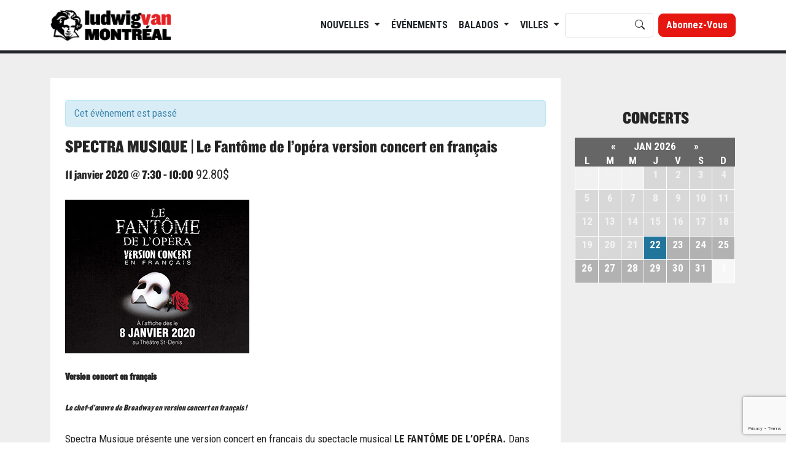

--- FILE ---
content_type: text/html; charset=UTF-8
request_url: https://www.ludwig-van.com/montreal/event/equipe-spectra-fantome-de-lopera-version-concert-francais-4/
body_size: 23806
content:
<!doctype html>
	<html lang="fr-FR" prefix="og: http://ogp.me/ns# fb: http://ogp.me/ns/fb#">
	<head>
		<meta charset="UTF-8">
		<meta name="viewport" content="width=device-width, initial-scale=1">
		<link rel="profile" href="https://gmpg.org/xfn/11">

		<link href="https://cdn.jsdelivr.net/npm/bootstrap@5.2.0-beta1/dist/css/bootstrap.min.css" rel="stylesheet" integrity="sha384-0evHe/X+R7YkIZDRvuzKMRqM+OrBnVFBL6DOitfPri4tjfHxaWutUpFmBp4vmVor" crossorigin="anonymous">
		<link rel="stylesheet" href="https://cdn.jsdelivr.net/npm/bootstrap-icons@1.8.2/font/bootstrap-icons.css">
		<script src="https://cdn.jsdelivr.net/npm/bootstrap@5.2.0-beta1/dist/js/bootstrap.bundle.min.js" integrity="sha384-pprn3073KE6tl6bjs2QrFaJGz5/SUsLqktiwsUTF55Jfv3qYSDhgCecCxMW52nD2" crossorigin="anonymous"></script>
		<script src="https://code.jquery.com/jquery-3.6.0.js" integrity="sha256-H+K7U5CnXl1h5ywQfKtSj8PCmoN9aaq30gDh27Xc0jk=" crossorigin="anonymous"></script>
		<!-- <script src="https://ajax.aspnetcdn.com/ajax/jquery.cycle/2.99/jquery.cycle.all.js" type="text/javascript"></script> -->

		<script src="https://cdnjs.cloudflare.com/ajax/libs/slick-carousel/1.8.1/slick.min.js" integrity="sha512-XtmMtDEcNz2j7ekrtHvOVR4iwwaD6o/FUJe6+Zq+HgcCsk3kj4uSQQR8weQ2QVj1o0Pk6PwYLohm206ZzNfubg==" crossorigin="anonymous" referrerpolicy="no-referrer"></script>
		<link rel="stylesheet" href="https://cdnjs.cloudflare.com/ajax/libs/slick-carousel/1.8.1/slick.min.css" integrity="sha512-yHknP1/AwR+yx26cB1y0cjvQUMvEa2PFzt1c9LlS4pRQ5NOTZFWbhBig+X9G9eYW/8m0/4OXNx8pxJ6z57x0dw==" crossorigin="anonymous" referrerpolicy="no-referrer" />

		<link href='//fonts.googleapis.com/css?family=Roboto+Condensed:400italic,700italic,400,700' rel='stylesheet' type='text/css'>
		<link href="https://www.ludwig-van.com/montreal/wp-content/themes/ludwig22/fonts.css" rel="stylesheet" type="text/css" />

		<link href="https://www.ludwig-van.com/montreal/wp-content/themes/ludwig22/css/global.css?v=6972aacc7b8d3" rel="stylesheet" type="text/css" />
		<!-- <link href="https://www.ludwig-van.com/montreal/wp-content/themes/ludwig22/fonts/stylesheet.css" rel="stylesheet" type="text/css" /> -->
		<link href="https://www.ludwig-van.com/montreal/wp-content/themes/ludwig22/css/justifiedGallery.min.css" rel="stylesheet" type="text/css" />
		<link href="https://www.ludwig-van.com/montreal/wp-content/themes/ludwig22/css/swipebox.min.css" rel="stylesheet" type="text/css" />



		<meta name="google-site-verification" content="ncd0bPEJd677xg-zP3CcABVtmKOoxPqxNcWRxjvnjxA" />
		<meta property="fb:pages" content="591224054298497" />

		<script src="/wp-content/themes/ludwig22/js/ads.js"></script>
		<script src="/wp-content/themes/ludwig22/js/ad_status.js"></script>
		<script src="/wp-content/themes/ludwig22/js/popunder.js"></script>

		<script src="https://www.google.com/recaptcha/api.js?render=6LeA9t4kAAAAAC5fnm57mksCK17DOz-g_h9773fj"></script>
		<script>
		grecaptcha.ready(function() {
		  grecaptcha.execute('6LeA9t4kAAAAAC5fnm57mksCK17DOz-g_h9773fj', {action: 'homepage'}).then(function(token) {

		    $("input[name='g-recaptcha-response']").val(token);

		  });
		});
		</script>

		
			<!-- Global site tag (gtag.js) - Google Analytics -->
			<script async src="https://www.googletagmanager.com/gtag/js?id=UA-106252058-2"></script>
			<script>
				window.dataLayer = window.dataLayer || [];
				function gtag(){dataLayer.push(arguments);}
				gtag('js', new Date());

				gtag('config', 'UA-106252058-2');
			</script>


		

		<title>SPECTRA MUSIQUE | Le Fantôme de l&#039;opéra version concert en français - Ludwig Van Montreal</title>
<meta name='robots' content='max-image-preview:large' />

<!-- This site is optimized with the Yoast SEO Premium plugin v5.4 - https://yoast.com/wordpress/plugins/seo/ -->
<meta name="description" content="Le Fantôme de l&#039;opéra d&#039;Andrew Lloyd Webber, version concert en français au Théâtre St-Denis, Montréal, du 8 au 26 janvier 2020."/>
<meta name="news_keywords" content="" />
<meta name="original-source" content="https://www.ludwig-van.com/montreal/event/equipe-spectra-fantome-de-lopera-version-concert-francais-4/" />
<link rel="canonical" href="https://www.ludwig-van.com/montreal/event/equipe-spectra-fantome-de-lopera-version-concert-francais-4/" />
<meta property="og:locale" content="fr_FR" />
<meta property="og:type" content="article" />
<meta property="og:title" content="SPECTRA MUSIQUE | Le Fantôme de l&#039;opéra version concert en français - Ludwig Van Montreal" />
<meta property="og:description" content="Le Fantôme de l&#039;opéra d&#039;Andrew Lloyd Webber, version concert en français au Théâtre St-Denis, Montréal, du 8 au 26 janvier 2020." />
<meta property="og:url" content="https://www.ludwig-van.com/montreal/event/equipe-spectra-fantome-de-lopera-version-concert-francais-4/" />
<meta property="og:site_name" content="Ludwig Van Montreal" />
<meta property="og:image" content="https://www.ludwig-van.com/montreal/wp-content/uploads/sites/3/2019/10/Fantôme-image-calendrier.jpg" />
<meta property="og:image:secure_url" content="https://www.ludwig-van.com/montreal/wp-content/uploads/sites/3/2019/10/Fantôme-image-calendrier.jpg" />
<meta property="og:image:width" content="300" />
<meta property="og:image:height" content="250" />
<meta name="twitter:card" content="summary" />
<meta name="twitter:description" content="Le Fantôme de l&#039;opéra d&#039;Andrew Lloyd Webber, version concert en français au Théâtre St-Denis, Montréal, du 8 au 26 janvier 2020." />
<meta name="twitter:title" content="SPECTRA MUSIQUE | Le Fantôme de l&#039;opéra version concert en français - Ludwig Van Montreal" />
<meta name="twitter:image" content="https://www.ludwig-van.com/montreal/wp-content/uploads/sites/3/2019/10/Fantôme-image-calendrier.jpg" />
<script type='application/ld+json'>{"@context":"http:\/\/schema.org","@type":"WebSite","@id":"#website","url":"https:\/\/www.ludwig-van.com\/montreal\/","name":"Ludwig Van Montreal","potentialAction":{"@type":"SearchAction","target":"https:\/\/www.ludwig-van.com\/montreal\/?s={search_term_string}","query-input":"required name=search_term_string"}}</script>
<!-- / Yoast SEO Premium plugin. -->

<link rel='dns-prefetch' href='//secure.gravatar.com' />
<link rel='dns-prefetch' href='//a.omappapi.com' />
<link rel='dns-prefetch' href='//v0.wordpress.com' />
<link rel="alternate" type="application/rss+xml" title="Ludwig Van Montreal &raquo; Flux" href="https://www.ludwig-van.com/montreal/feed/" />
<link rel="alternate" type="application/rss+xml" title="Ludwig Van Montreal &raquo; Flux des commentaires" href="https://www.ludwig-van.com/montreal/comments/feed/" />
<link rel="alternate" type="text/calendar" title="Ludwig Van Montreal &raquo; Flux iCal" href="https://www.ludwig-van.com/montreal/events/?ical=1" />
<link rel="alternate" type="application/rss+xml" title="Ludwig Van Montreal &raquo; SPECTRA  MUSIQUE | Le Fantôme de l&rsquo;opéra version concert en français Flux des commentaires" href="https://www.ludwig-van.com/montreal/event/equipe-spectra-fantome-de-lopera-version-concert-francais-4/feed/" />
<script>
window._wpemojiSettings = {"baseUrl":"https:\/\/s.w.org\/images\/core\/emoji\/14.0.0\/72x72\/","ext":".png","svgUrl":"https:\/\/s.w.org\/images\/core\/emoji\/14.0.0\/svg\/","svgExt":".svg","source":{"concatemoji":"https:\/\/www.ludwig-van.com\/montreal\/wp-includes\/js\/wp-emoji-release.min.js?ver=6.1.9"}};
/*! This file is auto-generated */
!function(e,a,t){var n,r,o,i=a.createElement("canvas"),p=i.getContext&&i.getContext("2d");function s(e,t){var a=String.fromCharCode,e=(p.clearRect(0,0,i.width,i.height),p.fillText(a.apply(this,e),0,0),i.toDataURL());return p.clearRect(0,0,i.width,i.height),p.fillText(a.apply(this,t),0,0),e===i.toDataURL()}function c(e){var t=a.createElement("script");t.src=e,t.defer=t.type="text/javascript",a.getElementsByTagName("head")[0].appendChild(t)}for(o=Array("flag","emoji"),t.supports={everything:!0,everythingExceptFlag:!0},r=0;r<o.length;r++)t.supports[o[r]]=function(e){if(p&&p.fillText)switch(p.textBaseline="top",p.font="600 32px Arial",e){case"flag":return s([127987,65039,8205,9895,65039],[127987,65039,8203,9895,65039])?!1:!s([55356,56826,55356,56819],[55356,56826,8203,55356,56819])&&!s([55356,57332,56128,56423,56128,56418,56128,56421,56128,56430,56128,56423,56128,56447],[55356,57332,8203,56128,56423,8203,56128,56418,8203,56128,56421,8203,56128,56430,8203,56128,56423,8203,56128,56447]);case"emoji":return!s([129777,127995,8205,129778,127999],[129777,127995,8203,129778,127999])}return!1}(o[r]),t.supports.everything=t.supports.everything&&t.supports[o[r]],"flag"!==o[r]&&(t.supports.everythingExceptFlag=t.supports.everythingExceptFlag&&t.supports[o[r]]);t.supports.everythingExceptFlag=t.supports.everythingExceptFlag&&!t.supports.flag,t.DOMReady=!1,t.readyCallback=function(){t.DOMReady=!0},t.supports.everything||(n=function(){t.readyCallback()},a.addEventListener?(a.addEventListener("DOMContentLoaded",n,!1),e.addEventListener("load",n,!1)):(e.attachEvent("onload",n),a.attachEvent("onreadystatechange",function(){"complete"===a.readyState&&t.readyCallback()})),(e=t.source||{}).concatemoji?c(e.concatemoji):e.wpemoji&&e.twemoji&&(c(e.twemoji),c(e.wpemoji)))}(window,document,window._wpemojiSettings);
</script>
<style>
img.wp-smiley,
img.emoji {
	display: inline !important;
	border: none !important;
	box-shadow: none !important;
	height: 1em !important;
	width: 1em !important;
	margin: 0 0.07em !important;
	vertical-align: -0.1em !important;
	background: none !important;
	padding: 0 !important;
}
</style>
	<link rel='stylesheet' id='tribe-accessibility-css-css' href='https://www.ludwig-van.com/montreal/wp-content/plugins/the-events-calendar/common/src/resources/css/accessibility.min.css?ver=4.14.5' media='all' />
<link rel='stylesheet' id='tribe-events-full-calendar-style-css' href='https://www.ludwig-van.com/montreal/wp-content/plugins/the-events-calendar/src/resources/css/tribe-events-full.min.css?ver=5.9.1' media='all' />
<link rel='stylesheet' id='tribe-events-full-pro-calendar-style-css' href='https://www.ludwig-van.com/montreal/wp-content/plugins/events-calendar-pro/src/resources/css/tribe-events-pro-full.min.css?ver=5.9.1' media='all' />
<link rel='stylesheet' id='tribe-events-custom-jquery-styles-css' href='https://www.ludwig-van.com/montreal/wp-content/plugins/the-events-calendar/vendor/jquery/smoothness/jquery-ui-1.8.23.custom.css?ver=5.9.1' media='all' />
<link rel='stylesheet' id='tribe-events-bootstrap-datepicker-css-css' href='https://www.ludwig-van.com/montreal/wp-content/plugins/the-events-calendar/vendor/bootstrap-datepicker/css/bootstrap-datepicker.standalone.min.css?ver=5.9.1' media='all' />
<link rel='stylesheet' id='tribe-events-calendar-style-css' href='https://www.ludwig-van.com/montreal/wp-content/plugins/the-events-calendar/src/resources/css/tribe-events-theme.min.css?ver=5.9.1' media='all' />
<link rel='stylesheet' id='tribe-events-calendar-full-mobile-style-css' href='https://www.ludwig-van.com/montreal/wp-content/plugins/the-events-calendar/src/resources/css/tribe-events-full-mobile.min.css?ver=5.9.1' media='only screen and (max-width: 768px)' />
<link rel='stylesheet' id='tribe-events-calendar-mobile-style-css' href='https://www.ludwig-van.com/montreal/wp-content/plugins/the-events-calendar/src/resources/css/tribe-events-theme-mobile.min.css?ver=5.9.1' media='only screen and (max-width: 768px)' />
<link rel='stylesheet' id='tribe-events-calendar-pro-style-css' href='https://www.ludwig-van.com/montreal/wp-content/plugins/events-calendar-pro/src/resources/css/tribe-events-pro-theme.min.css?ver=5.9.1' media='all' />
<style id='tribe-events-calendar-pro-style-inline-css'>
.tribe-events-list-widget .tribe-event-featured .tribe-event-image,
				.tribe-events-venue-widget .tribe-event-featured .tribe-event-image,
				.tribe-events-adv-list-widget .tribe-event-featured .tribe-event-image,
				.tribe-mini-calendar-list-wrapper .tribe-event-featured .tribe-event-image {
					display: none;
				}
</style>
<link rel='stylesheet' id='tribe-events-calendar-full-pro-mobile-style-css' href='https://www.ludwig-van.com/montreal/wp-content/plugins/events-calendar-pro/src/resources/css/tribe-events-pro-full-mobile.min.css?ver=5.9.1' media='only screen and (max-width: 768px)' />
<link rel='stylesheet' id='tribe-events-calendar-pro-mobile-style-css' href='https://www.ludwig-van.com/montreal/wp-content/plugins/events-calendar-pro/src/resources/css/tribe-events-pro-theme-mobile.min.css?ver=5.9.1' media='only screen and (max-width: 768px)' />
<link rel='stylesheet' id='wp-block-library-css' href='https://www.ludwig-van.com/montreal/wp-includes/css/dist/block-library/style.min.css?ver=6.1.9' media='all' />
<style id='wp-block-library-inline-css'>
.has-text-align-justify{text-align:justify;}
</style>
<link rel='stylesheet' id='mediaelement-css' href='https://www.ludwig-van.com/montreal/wp-includes/js/mediaelement/mediaelementplayer-legacy.min.css?ver=4.2.17' media='all' />
<link rel='stylesheet' id='wp-mediaelement-css' href='https://www.ludwig-van.com/montreal/wp-includes/js/mediaelement/wp-mediaelement.min.css?ver=6.1.9' media='all' />
<link rel='stylesheet' id='classic-theme-styles-css' href='https://www.ludwig-van.com/montreal/wp-includes/css/classic-themes.min.css?ver=1' media='all' />
<style id='global-styles-inline-css'>
body{--wp--preset--color--black: #000000;--wp--preset--color--cyan-bluish-gray: #abb8c3;--wp--preset--color--white: #ffffff;--wp--preset--color--pale-pink: #f78da7;--wp--preset--color--vivid-red: #cf2e2e;--wp--preset--color--luminous-vivid-orange: #ff6900;--wp--preset--color--luminous-vivid-amber: #fcb900;--wp--preset--color--light-green-cyan: #7bdcb5;--wp--preset--color--vivid-green-cyan: #00d084;--wp--preset--color--pale-cyan-blue: #8ed1fc;--wp--preset--color--vivid-cyan-blue: #0693e3;--wp--preset--color--vivid-purple: #9b51e0;--wp--preset--gradient--vivid-cyan-blue-to-vivid-purple: linear-gradient(135deg,rgba(6,147,227,1) 0%,rgb(155,81,224) 100%);--wp--preset--gradient--light-green-cyan-to-vivid-green-cyan: linear-gradient(135deg,rgb(122,220,180) 0%,rgb(0,208,130) 100%);--wp--preset--gradient--luminous-vivid-amber-to-luminous-vivid-orange: linear-gradient(135deg,rgba(252,185,0,1) 0%,rgba(255,105,0,1) 100%);--wp--preset--gradient--luminous-vivid-orange-to-vivid-red: linear-gradient(135deg,rgba(255,105,0,1) 0%,rgb(207,46,46) 100%);--wp--preset--gradient--very-light-gray-to-cyan-bluish-gray: linear-gradient(135deg,rgb(238,238,238) 0%,rgb(169,184,195) 100%);--wp--preset--gradient--cool-to-warm-spectrum: linear-gradient(135deg,rgb(74,234,220) 0%,rgb(151,120,209) 20%,rgb(207,42,186) 40%,rgb(238,44,130) 60%,rgb(251,105,98) 80%,rgb(254,248,76) 100%);--wp--preset--gradient--blush-light-purple: linear-gradient(135deg,rgb(255,206,236) 0%,rgb(152,150,240) 100%);--wp--preset--gradient--blush-bordeaux: linear-gradient(135deg,rgb(254,205,165) 0%,rgb(254,45,45) 50%,rgb(107,0,62) 100%);--wp--preset--gradient--luminous-dusk: linear-gradient(135deg,rgb(255,203,112) 0%,rgb(199,81,192) 50%,rgb(65,88,208) 100%);--wp--preset--gradient--pale-ocean: linear-gradient(135deg,rgb(255,245,203) 0%,rgb(182,227,212) 50%,rgb(51,167,181) 100%);--wp--preset--gradient--electric-grass: linear-gradient(135deg,rgb(202,248,128) 0%,rgb(113,206,126) 100%);--wp--preset--gradient--midnight: linear-gradient(135deg,rgb(2,3,129) 0%,rgb(40,116,252) 100%);--wp--preset--duotone--dark-grayscale: url('#wp-duotone-dark-grayscale');--wp--preset--duotone--grayscale: url('#wp-duotone-grayscale');--wp--preset--duotone--purple-yellow: url('#wp-duotone-purple-yellow');--wp--preset--duotone--blue-red: url('#wp-duotone-blue-red');--wp--preset--duotone--midnight: url('#wp-duotone-midnight');--wp--preset--duotone--magenta-yellow: url('#wp-duotone-magenta-yellow');--wp--preset--duotone--purple-green: url('#wp-duotone-purple-green');--wp--preset--duotone--blue-orange: url('#wp-duotone-blue-orange');--wp--preset--font-size--small: 13px;--wp--preset--font-size--medium: 20px;--wp--preset--font-size--large: 36px;--wp--preset--font-size--x-large: 42px;--wp--preset--spacing--20: 0.44rem;--wp--preset--spacing--30: 0.67rem;--wp--preset--spacing--40: 1rem;--wp--preset--spacing--50: 1.5rem;--wp--preset--spacing--60: 2.25rem;--wp--preset--spacing--70: 3.38rem;--wp--preset--spacing--80: 5.06rem;}:where(.is-layout-flex){gap: 0.5em;}body .is-layout-flow > .alignleft{float: left;margin-inline-start: 0;margin-inline-end: 2em;}body .is-layout-flow > .alignright{float: right;margin-inline-start: 2em;margin-inline-end: 0;}body .is-layout-flow > .aligncenter{margin-left: auto !important;margin-right: auto !important;}body .is-layout-constrained > .alignleft{float: left;margin-inline-start: 0;margin-inline-end: 2em;}body .is-layout-constrained > .alignright{float: right;margin-inline-start: 2em;margin-inline-end: 0;}body .is-layout-constrained > .aligncenter{margin-left: auto !important;margin-right: auto !important;}body .is-layout-constrained > :where(:not(.alignleft):not(.alignright):not(.alignfull)){max-width: var(--wp--style--global--content-size);margin-left: auto !important;margin-right: auto !important;}body .is-layout-constrained > .alignwide{max-width: var(--wp--style--global--wide-size);}body .is-layout-flex{display: flex;}body .is-layout-flex{flex-wrap: wrap;align-items: center;}body .is-layout-flex > *{margin: 0;}:where(.wp-block-columns.is-layout-flex){gap: 2em;}.has-black-color{color: var(--wp--preset--color--black) !important;}.has-cyan-bluish-gray-color{color: var(--wp--preset--color--cyan-bluish-gray) !important;}.has-white-color{color: var(--wp--preset--color--white) !important;}.has-pale-pink-color{color: var(--wp--preset--color--pale-pink) !important;}.has-vivid-red-color{color: var(--wp--preset--color--vivid-red) !important;}.has-luminous-vivid-orange-color{color: var(--wp--preset--color--luminous-vivid-orange) !important;}.has-luminous-vivid-amber-color{color: var(--wp--preset--color--luminous-vivid-amber) !important;}.has-light-green-cyan-color{color: var(--wp--preset--color--light-green-cyan) !important;}.has-vivid-green-cyan-color{color: var(--wp--preset--color--vivid-green-cyan) !important;}.has-pale-cyan-blue-color{color: var(--wp--preset--color--pale-cyan-blue) !important;}.has-vivid-cyan-blue-color{color: var(--wp--preset--color--vivid-cyan-blue) !important;}.has-vivid-purple-color{color: var(--wp--preset--color--vivid-purple) !important;}.has-black-background-color{background-color: var(--wp--preset--color--black) !important;}.has-cyan-bluish-gray-background-color{background-color: var(--wp--preset--color--cyan-bluish-gray) !important;}.has-white-background-color{background-color: var(--wp--preset--color--white) !important;}.has-pale-pink-background-color{background-color: var(--wp--preset--color--pale-pink) !important;}.has-vivid-red-background-color{background-color: var(--wp--preset--color--vivid-red) !important;}.has-luminous-vivid-orange-background-color{background-color: var(--wp--preset--color--luminous-vivid-orange) !important;}.has-luminous-vivid-amber-background-color{background-color: var(--wp--preset--color--luminous-vivid-amber) !important;}.has-light-green-cyan-background-color{background-color: var(--wp--preset--color--light-green-cyan) !important;}.has-vivid-green-cyan-background-color{background-color: var(--wp--preset--color--vivid-green-cyan) !important;}.has-pale-cyan-blue-background-color{background-color: var(--wp--preset--color--pale-cyan-blue) !important;}.has-vivid-cyan-blue-background-color{background-color: var(--wp--preset--color--vivid-cyan-blue) !important;}.has-vivid-purple-background-color{background-color: var(--wp--preset--color--vivid-purple) !important;}.has-black-border-color{border-color: var(--wp--preset--color--black) !important;}.has-cyan-bluish-gray-border-color{border-color: var(--wp--preset--color--cyan-bluish-gray) !important;}.has-white-border-color{border-color: var(--wp--preset--color--white) !important;}.has-pale-pink-border-color{border-color: var(--wp--preset--color--pale-pink) !important;}.has-vivid-red-border-color{border-color: var(--wp--preset--color--vivid-red) !important;}.has-luminous-vivid-orange-border-color{border-color: var(--wp--preset--color--luminous-vivid-orange) !important;}.has-luminous-vivid-amber-border-color{border-color: var(--wp--preset--color--luminous-vivid-amber) !important;}.has-light-green-cyan-border-color{border-color: var(--wp--preset--color--light-green-cyan) !important;}.has-vivid-green-cyan-border-color{border-color: var(--wp--preset--color--vivid-green-cyan) !important;}.has-pale-cyan-blue-border-color{border-color: var(--wp--preset--color--pale-cyan-blue) !important;}.has-vivid-cyan-blue-border-color{border-color: var(--wp--preset--color--vivid-cyan-blue) !important;}.has-vivid-purple-border-color{border-color: var(--wp--preset--color--vivid-purple) !important;}.has-vivid-cyan-blue-to-vivid-purple-gradient-background{background: var(--wp--preset--gradient--vivid-cyan-blue-to-vivid-purple) !important;}.has-light-green-cyan-to-vivid-green-cyan-gradient-background{background: var(--wp--preset--gradient--light-green-cyan-to-vivid-green-cyan) !important;}.has-luminous-vivid-amber-to-luminous-vivid-orange-gradient-background{background: var(--wp--preset--gradient--luminous-vivid-amber-to-luminous-vivid-orange) !important;}.has-luminous-vivid-orange-to-vivid-red-gradient-background{background: var(--wp--preset--gradient--luminous-vivid-orange-to-vivid-red) !important;}.has-very-light-gray-to-cyan-bluish-gray-gradient-background{background: var(--wp--preset--gradient--very-light-gray-to-cyan-bluish-gray) !important;}.has-cool-to-warm-spectrum-gradient-background{background: var(--wp--preset--gradient--cool-to-warm-spectrum) !important;}.has-blush-light-purple-gradient-background{background: var(--wp--preset--gradient--blush-light-purple) !important;}.has-blush-bordeaux-gradient-background{background: var(--wp--preset--gradient--blush-bordeaux) !important;}.has-luminous-dusk-gradient-background{background: var(--wp--preset--gradient--luminous-dusk) !important;}.has-pale-ocean-gradient-background{background: var(--wp--preset--gradient--pale-ocean) !important;}.has-electric-grass-gradient-background{background: var(--wp--preset--gradient--electric-grass) !important;}.has-midnight-gradient-background{background: var(--wp--preset--gradient--midnight) !important;}.has-small-font-size{font-size: var(--wp--preset--font-size--small) !important;}.has-medium-font-size{font-size: var(--wp--preset--font-size--medium) !important;}.has-large-font-size{font-size: var(--wp--preset--font-size--large) !important;}.has-x-large-font-size{font-size: var(--wp--preset--font-size--x-large) !important;}
.wp-block-navigation a:where(:not(.wp-element-button)){color: inherit;}
:where(.wp-block-columns.is-layout-flex){gap: 2em;}
.wp-block-pullquote{font-size: 1.5em;line-height: 1.6;}
</style>
<link rel='stylesheet' id='wp-polls-css' href='https://www.ludwig-van.com/montreal/wp-content/plugins/wp-polls/polls-css.css?ver=2.77.0' media='all' />
<style id='wp-polls-inline-css'>
.wp-polls .pollbar {
	margin: 1px;
	font-size: 6px;
	line-height: 8px;
	height: 8px;
	background-image: url('https://www.ludwig-van.com/montreal/wp-content/plugins/wp-polls/images/default/pollbg.gif');
	border: 1px solid #c8c8c8;
}

</style>
<link rel='stylesheet' id='ludwig22-style-css' href='https://www.ludwig-van.com/montreal/wp-content/themes/ludwig22/style.css?ver=1.0.0' media='all' />
<link rel='stylesheet' id='jetpack_css-css' href='https://www.ludwig-van.com/montreal/wp-content/plugins/jetpack/css/jetpack.css?ver=11.7.3' media='all' />
<script src='https://www.ludwig-van.com/montreal/wp-includes/js/jquery/jquery.min.js?ver=3.6.1' id='jquery-core-js'></script>
<script src='https://www.ludwig-van.com/montreal/wp-includes/js/jquery/jquery-migrate.min.js?ver=3.3.2' id='jquery-migrate-js'></script>
<script src='https://www.ludwig-van.com/montreal/wp-content/plugins/the-events-calendar/vendor/php-date-formatter/js/php-date-formatter.min.js?ver=5.9.1' id='tribe-events-php-date-formatter-js'></script>
<script src='https://www.ludwig-van.com/montreal/wp-content/plugins/the-events-calendar/common/vendor/momentjs/moment.min.js?ver=4.14.5' id='tribe-moment-js'></script>
<script src='https://www.ludwig-van.com/montreal/wp-content/plugins/the-events-calendar/common/vendor/momentjs/locale.min.js?ver=4.14.5' id='tribe-moment-locales-js'></script>
<script id='tribe-events-dynamic-js-extra'>
var tribe_dynamic_help_text = {"date_with_year":"Y-m-d","date_no_year":"Y-m-d","datepicker_format":"n\/j\/Y","datepicker_format_index":"1","days":["dimanche","lundi","mardi","mercredi","jeudi","vendredi","samedi"],"daysShort":["dim","lun","mar","mer","jeu","ven","sam"],"months":["janvier","f\u00e9vrier","mars","avril","mai","juin","juillet","ao\u00fbt","septembre","octobre","novembre","d\u00e9cembre"],"monthsShort":["Jan","Feb","Mar","Apr","mai","Jun","Jul","Aug","Sep","Oct","Nov","Dec"],"msgs":"[\"Cet \\u00e9v\\u00e8nement a lieu le %%startdatewithyear%% de %%starttime%% \\u00e0 %%endtime%%.\",\"Cet \\u00e9v\\u00e8nement commence \\u00e0 %%starttime%% le %%startdatewithyear%%.\",\"Cet \\u00e9v\\u00e8nement durera toute la journ\\u00e9e du %%startdatewithyear%%.\",\"Cet \\u00e9v\\u00e8nement commence \\u00e0 %%starttime%% le %%startdatenoyear%% et se termine \\u00e0 %%endtime%% le %%enddatewithyear%%\",\"Cet \\u00e9v\\u00e8nement commence \\u00e0 %%starttime%% le %%startdatenoyear%% et se termine le %%enddatewithyear%%\",\"Cet \\u00e9v\\u00e8nement dure toute la journ\\u00e9e du %%startdatenoyear%% au %%enddatewithyear%%.\"]"};
</script>
<script id='tribe-events-dynamic-js-extra'>
var tribe_dynamic_help_text = {"date_with_year":"Y-m-d","date_no_year":"Y-m-d","datepicker_format":"n\/j\/Y","datepicker_format_index":"1","days":["dimanche","lundi","mardi","mercredi","jeudi","vendredi","samedi"],"daysShort":["dim","lun","mar","mer","jeu","ven","sam"],"months":["janvier","f\u00e9vrier","mars","avril","mai","juin","juillet","ao\u00fbt","septembre","octobre","novembre","d\u00e9cembre"],"monthsShort":["Jan","Feb","Mar","Apr","mai","Jun","Jul","Aug","Sep","Oct","Nov","Dec"],"msgs":"[\"Cet \\u00e9v\\u00e8nement a lieu le %%startdatewithyear%% de %%starttime%% \\u00e0 %%endtime%%.\",\"Cet \\u00e9v\\u00e8nement commence \\u00e0 %%starttime%% le %%startdatewithyear%%.\",\"Cet \\u00e9v\\u00e8nement durera toute la journ\\u00e9e du %%startdatewithyear%%.\",\"Cet \\u00e9v\\u00e8nement commence \\u00e0 %%starttime%% le %%startdatenoyear%% et se termine \\u00e0 %%endtime%% le %%enddatewithyear%%\",\"Cet \\u00e9v\\u00e8nement commence \\u00e0 %%starttime%% le %%startdatenoyear%% et se termine le %%enddatewithyear%%\",\"Cet \\u00e9v\\u00e8nement dure toute la journ\\u00e9e du %%startdatenoyear%% au %%enddatewithyear%%.\"]"};
var tribe_dynamic_help_text = {"date_with_year":"Y-m-d","date_no_year":"Y-m-d","datepicker_format":"n\/j\/Y","datepicker_format_index":"1","days":["dimanche","lundi","mardi","mercredi","jeudi","vendredi","samedi"],"daysShort":["dim","lun","mar","mer","jeu","ven","sam"],"months":["janvier","f\u00e9vrier","mars","avril","mai","juin","juillet","ao\u00fbt","septembre","octobre","novembre","d\u00e9cembre"],"monthsShort":["Jan","Feb","Mar","Apr","mai","Jun","Jul","Aug","Sep","Oct","Nov","Dec"],"msgs":"[\"Cet \\u00e9v\\u00e8nement a lieu le %%startdatewithyear%% de %%starttime%% \\u00e0 %%endtime%%.\",\"Cet \\u00e9v\\u00e8nement commence \\u00e0 %%starttime%% le %%startdatewithyear%%.\",\"Cet \\u00e9v\\u00e8nement durera toute la journ\\u00e9e du %%startdatewithyear%%.\",\"Cet \\u00e9v\\u00e8nement commence \\u00e0 %%starttime%% le %%startdatenoyear%% et se termine \\u00e0 %%endtime%% le %%enddatewithyear%%\",\"Cet \\u00e9v\\u00e8nement commence \\u00e0 %%starttime%% le %%startdatenoyear%% et se termine le %%enddatewithyear%%\",\"Cet \\u00e9v\\u00e8nement dure toute la journ\\u00e9e du %%startdatenoyear%% au %%enddatewithyear%%.\"]"};
</script>
<script src='https://www.ludwig-van.com/montreal/wp-content/plugins/the-events-calendar/src/resources/js/events-dynamic.min.js?ver=5.9.1' id='tribe-events-dynamic-js'></script>
<script src='https://www.ludwig-van.com/montreal/wp-content/plugins/the-events-calendar/vendor/bootstrap-datepicker/js/bootstrap-datepicker.min.js?ver=5.9.1' id='tribe-events-bootstrap-datepicker-js'></script>
<script src='https://www.ludwig-van.com/montreal/wp-content/plugins/the-events-calendar/vendor/jquery-resize/jquery.ba-resize.min.js?ver=5.9.1' id='tribe-events-jquery-resize-js'></script>
<script src='https://www.ludwig-van.com/montreal/wp-content/plugins/the-events-calendar/vendor/jquery-placeholder/jquery.placeholder.min.js?ver=5.9.1' id='jquery-placeholder-js'></script>
<script id='tribe-events-calendar-script-js-extra'>
var tribe_js_config = {"permalink_settings":"\/%year%\/%monthnum%\/%day%\/%postname%\/","events_post_type":"tribe_events","events_base":"https:\/\/www.ludwig-van.com\/montreal\/events\/","update_urls":{"shortcode":{"list":true,"month":true,"day":true}},"debug":""};
</script>
<script src='https://www.ludwig-van.com/montreal/wp-content/plugins/the-events-calendar/src/resources/js/tribe-events.min.js?ver=5.9.1' id='tribe-events-calendar-script-js'></script>
<script src='https://www.ludwig-van.com/montreal/wp-content/plugins/the-events-calendar/src/resources/js/tribe-events-bar.min.js?ver=5.9.1' id='tribe-events-bar-js'></script>
<script id='tribe-events-pro-js-extra'>
var TribeEventsPro = {"geocenter":{"max_lat":48.630003,"max_lng":-68.125834,"min_lat":45.16635,"min_lng":-75.634002},"map_tooltip_event":"\u00e9v\u00e8nement: ","map_tooltip_address":"Adresse: "};
</script>
<script src='https://www.ludwig-van.com/montreal/wp-content/plugins/events-calendar-pro/src/resources/js/tribe-events-pro.min.js?ver=5.9.1' id='tribe-events-pro-js'></script>
<link rel="https://api.w.org/" href="https://www.ludwig-van.com/montreal/wp-json/" /><link rel="alternate" type="application/json" href="https://www.ludwig-van.com/montreal/wp-json/wp/v2/tribe_events/62594" /><link rel="EditURI" type="application/rsd+xml" title="RSD" href="https://www.ludwig-van.com/montreal/xmlrpc.php?rsd" />
<link rel="wlwmanifest" type="application/wlwmanifest+xml" href="https://www.ludwig-van.com/montreal/wp-includes/wlwmanifest.xml" />
<meta name="generator" content="WordPress 6.1.9" />
<link rel="alternate" type="application/json+oembed" href="https://www.ludwig-van.com/montreal/wp-json/oembed/1.0/embed?url=https%3A%2F%2Fwww.ludwig-van.com%2Fmontreal%2Fevent%2Fequipe-spectra-fantome-de-lopera-version-concert-francais-4%2F" />
<link rel="alternate" type="text/xml+oembed" href="https://www.ludwig-van.com/montreal/wp-json/oembed/1.0/embed?url=https%3A%2F%2Fwww.ludwig-van.com%2Fmontreal%2Fevent%2Fequipe-spectra-fantome-de-lopera-version-concert-francais-4%2F&#038;format=xml" />
<style type="text/css">
			.wpsdc-drop-cap {
				float : left;				
				padding : 0.25em 0.05em 0.25em 0;				
				font-size : 5em;
				line-height : 0.4em;}
		</style>
<!-- StarBox - the Author Box for Humans 3.4.6, visit: http://wordpress.org/plugins/starbox/ -->
<!-- /StarBox - the Author Box for Humans -->

<link rel='stylesheet' id='ABHfrontend.min.css-css' href='https://www.ludwig-van.com/montreal/wp-content/plugins/starbox/themes/business/css/frontend.min.css?ver=3.4.6' media='all' />
<script src='https://www.ludwig-van.com/montreal/wp-content/plugins/starbox/themes/business/js/frontend.min.js?ver=3.4.6' id='ABHfrontend.min.js-js'></script>
<link rel='stylesheet' id='ABHhidedefault.min.css-css' href='https://www.ludwig-van.com/montreal/wp-content/plugins/starbox/themes/admin/css/hidedefault.min.css?ver=3.4.6' media='all' />
<meta name="tec-api-version" content="v1"><meta name="tec-api-origin" content="https://www.ludwig-van.com/montreal"><link rel="https://theeventscalendar.com/" href="https://www.ludwig-van.com/montreal/wp-json/tribe/events/v1/events/62594" />	<style>img#wpstats{display:none}</style>
		<link rel="apple-touch-icon" sizes="180x180" href="/montreal/wp-content/uploads/sites/3/fbrfg/apple-touch-icon.png">
<link rel="icon" type="image/png" sizes="32x32" href="/montreal/wp-content/uploads/sites/3/fbrfg/favicon-32x32.png">
<link rel="icon" type="image/png" sizes="16x16" href="/montreal/wp-content/uploads/sites/3/fbrfg/favicon-16x16.png">
<link rel="manifest" href="/montreal/wp-content/uploads/sites/3/fbrfg/manifest.json">
<link rel="mask-icon" href="/montreal/wp-content/uploads/sites/3/fbrfg/safari-pinned-tab.svg" color="#5bbad5">
<link rel="shortcut icon" href="/montreal/wp-content/uploads/sites/3/fbrfg/favicon.ico">
<meta name="msapplication-config" content="/montreal/wp-content/uploads/sites/3/fbrfg/browserconfig.xml">
<meta name="theme-color" content="#ffffff"><!-- Aucune version AMP HTML n&#039;est disponible pour cette URL. --><script type="application/ld+json">
[{"@context":"http://schema.org","@type":"Event","name":"SPECTRA  MUSIQUE | Le Fant\u00f4me de l&rsquo;op\u00e9ra version concert en fran\u00e7ais","description":"&lt;p&gt;Spectra Musique pr\u00e9sente une version concert en fran\u00e7ais du spectacle musical LE FANT\u00d4ME DE L\\'OP\u00c9RA. Dans une mise en sc\u00e8ne d\u2019\u00c9tienne Cousineau, 20 chanteurs et un orchestre de 40 musiciens se partageront la sc\u00e8ne pour donner vie aux personnages inspir\u00e9s du c\u00e9l\u00e8bre roman de Gaston Leroux et \u00e0 l\\'\u0153uvre musicale d\\'Andrew Lloyd Webber.&lt;/p&gt;\\n","image":"https://www.ludwig-van.com/montreal/wp-content/uploads/sites/3/2019/10/Fant\u00f4me-image-calendrier.jpg","url":"https://www.ludwig-van.com/montreal/event/equipe-spectra-fantome-de-lopera-version-concert-francais-4/","startDate":"2020-01-11T19:30:00-05:00","endDate":"2020-01-11T22:00:00-05:00","location":{"@type":"Place","name":"Th\u00e9\u00e2tre Saint-Denis","description":"","url":"https://www.ludwig-van.com/montreal/lieu/theatre-saint-denis/","address":{"@type":"PostalAddress","streetAddress":"1594 rue St-Denis","addressLocality":"Montr\u00e9al","addressRegion":"Qu\u00e9bec","postalCode":"H2X 3K2"},"telephone":"514 849-4211","sameAs":"https://theatrestdenis.com/fr/"},"organizer":{"@type":"Person","name":"\u00c9quipe Spectra","description":"","url":"https://www.ludwig-van.com/montreal/organisateur/equipe-spectra/","telephone":"514 525-7732","email":"I&#110;&#102;&#111;&#64;e&#113;u&#105;&#112;e&#115;&#112;e&#99;t&#114;a&#46;&#99;&#97;","sameAs":"http://www.equipespectra.ca/default-fr.aspx"},"offers":{"@type":"Offer","price":"92.80","priceCurrency":"$","url":"https://www.ludwig-van.com/montreal/event/equipe-spectra-fantome-de-lopera-version-concert-francais-4/","category":"primary","availability":"inStock","validFrom":"1970-01-01T00:00:00+00:00"},"performer":"Organization"}]
</script>
		<style>

			html
			{
				margin-top: 0 !important;
			}

			#wpadminbar
			{
				position: sticky !important;
				top: 0;
			}

		</style>

		<link rel="apple-touch-icon" sizes="180x180" href="/montreal/wp-content/uploads/sites/3/fbrfg/apple-touch-icon.png">
		<link rel="icon" type="image/png" sizes="32x32" href="/montreal/wp-content/uploads/sites/3/fbrfg/favicon-32x32.png">
		<link rel="icon" type="image/png" sizes="16x16" href="/montreal/wp-content/uploads/sites/3/fbrfg/favicon-16x16.png">
		<link rel="manifest" href="/montreal/wp-content/uploads/sites/3/fbrfg/manifest.json">
		<link rel="mask-icon" href="/montreal/wp-content/uploads/sites/3/fbrfg/safari-pinned-tab.svg" color="#5bbad5">
		<link rel="shortcut icon" href="/montreal/wp-content/uploads/sites/3/fbrfg/favicon.ico">
		<meta name="msapplication-config" content="/montreal/wp-content/uploads/sites/3/fbrfg/browserconfig.xml">

	</head>


	<body class="tribe_events-template-default single single-tribe_events postid-62594 tribe-no-js tribe-filter-live tribe-events-uses-geolocation tribe-theme-ludwig22 events-single tribe-events-style-full tribe-events-style-theme tribe-events-page-template">
		<svg xmlns="http://www.w3.org/2000/svg" viewBox="0 0 0 0" width="0" height="0" focusable="false" role="none" style="visibility: hidden; position: absolute; left: -9999px; overflow: hidden;" ><defs><filter id="wp-duotone-dark-grayscale"><feColorMatrix color-interpolation-filters="sRGB" type="matrix" values=" .299 .587 .114 0 0 .299 .587 .114 0 0 .299 .587 .114 0 0 .299 .587 .114 0 0 " /><feComponentTransfer color-interpolation-filters="sRGB" ><feFuncR type="table" tableValues="0 0.49803921568627" /><feFuncG type="table" tableValues="0 0.49803921568627" /><feFuncB type="table" tableValues="0 0.49803921568627" /><feFuncA type="table" tableValues="1 1" /></feComponentTransfer><feComposite in2="SourceGraphic" operator="in" /></filter></defs></svg><svg xmlns="http://www.w3.org/2000/svg" viewBox="0 0 0 0" width="0" height="0" focusable="false" role="none" style="visibility: hidden; position: absolute; left: -9999px; overflow: hidden;" ><defs><filter id="wp-duotone-grayscale"><feColorMatrix color-interpolation-filters="sRGB" type="matrix" values=" .299 .587 .114 0 0 .299 .587 .114 0 0 .299 .587 .114 0 0 .299 .587 .114 0 0 " /><feComponentTransfer color-interpolation-filters="sRGB" ><feFuncR type="table" tableValues="0 1" /><feFuncG type="table" tableValues="0 1" /><feFuncB type="table" tableValues="0 1" /><feFuncA type="table" tableValues="1 1" /></feComponentTransfer><feComposite in2="SourceGraphic" operator="in" /></filter></defs></svg><svg xmlns="http://www.w3.org/2000/svg" viewBox="0 0 0 0" width="0" height="0" focusable="false" role="none" style="visibility: hidden; position: absolute; left: -9999px; overflow: hidden;" ><defs><filter id="wp-duotone-purple-yellow"><feColorMatrix color-interpolation-filters="sRGB" type="matrix" values=" .299 .587 .114 0 0 .299 .587 .114 0 0 .299 .587 .114 0 0 .299 .587 .114 0 0 " /><feComponentTransfer color-interpolation-filters="sRGB" ><feFuncR type="table" tableValues="0.54901960784314 0.98823529411765" /><feFuncG type="table" tableValues="0 1" /><feFuncB type="table" tableValues="0.71764705882353 0.25490196078431" /><feFuncA type="table" tableValues="1 1" /></feComponentTransfer><feComposite in2="SourceGraphic" operator="in" /></filter></defs></svg><svg xmlns="http://www.w3.org/2000/svg" viewBox="0 0 0 0" width="0" height="0" focusable="false" role="none" style="visibility: hidden; position: absolute; left: -9999px; overflow: hidden;" ><defs><filter id="wp-duotone-blue-red"><feColorMatrix color-interpolation-filters="sRGB" type="matrix" values=" .299 .587 .114 0 0 .299 .587 .114 0 0 .299 .587 .114 0 0 .299 .587 .114 0 0 " /><feComponentTransfer color-interpolation-filters="sRGB" ><feFuncR type="table" tableValues="0 1" /><feFuncG type="table" tableValues="0 0.27843137254902" /><feFuncB type="table" tableValues="0.5921568627451 0.27843137254902" /><feFuncA type="table" tableValues="1 1" /></feComponentTransfer><feComposite in2="SourceGraphic" operator="in" /></filter></defs></svg><svg xmlns="http://www.w3.org/2000/svg" viewBox="0 0 0 0" width="0" height="0" focusable="false" role="none" style="visibility: hidden; position: absolute; left: -9999px; overflow: hidden;" ><defs><filter id="wp-duotone-midnight"><feColorMatrix color-interpolation-filters="sRGB" type="matrix" values=" .299 .587 .114 0 0 .299 .587 .114 0 0 .299 .587 .114 0 0 .299 .587 .114 0 0 " /><feComponentTransfer color-interpolation-filters="sRGB" ><feFuncR type="table" tableValues="0 0" /><feFuncG type="table" tableValues="0 0.64705882352941" /><feFuncB type="table" tableValues="0 1" /><feFuncA type="table" tableValues="1 1" /></feComponentTransfer><feComposite in2="SourceGraphic" operator="in" /></filter></defs></svg><svg xmlns="http://www.w3.org/2000/svg" viewBox="0 0 0 0" width="0" height="0" focusable="false" role="none" style="visibility: hidden; position: absolute; left: -9999px; overflow: hidden;" ><defs><filter id="wp-duotone-magenta-yellow"><feColorMatrix color-interpolation-filters="sRGB" type="matrix" values=" .299 .587 .114 0 0 .299 .587 .114 0 0 .299 .587 .114 0 0 .299 .587 .114 0 0 " /><feComponentTransfer color-interpolation-filters="sRGB" ><feFuncR type="table" tableValues="0.78039215686275 1" /><feFuncG type="table" tableValues="0 0.94901960784314" /><feFuncB type="table" tableValues="0.35294117647059 0.47058823529412" /><feFuncA type="table" tableValues="1 1" /></feComponentTransfer><feComposite in2="SourceGraphic" operator="in" /></filter></defs></svg><svg xmlns="http://www.w3.org/2000/svg" viewBox="0 0 0 0" width="0" height="0" focusable="false" role="none" style="visibility: hidden; position: absolute; left: -9999px; overflow: hidden;" ><defs><filter id="wp-duotone-purple-green"><feColorMatrix color-interpolation-filters="sRGB" type="matrix" values=" .299 .587 .114 0 0 .299 .587 .114 0 0 .299 .587 .114 0 0 .299 .587 .114 0 0 " /><feComponentTransfer color-interpolation-filters="sRGB" ><feFuncR type="table" tableValues="0.65098039215686 0.40392156862745" /><feFuncG type="table" tableValues="0 1" /><feFuncB type="table" tableValues="0.44705882352941 0.4" /><feFuncA type="table" tableValues="1 1" /></feComponentTransfer><feComposite in2="SourceGraphic" operator="in" /></filter></defs></svg><svg xmlns="http://www.w3.org/2000/svg" viewBox="0 0 0 0" width="0" height="0" focusable="false" role="none" style="visibility: hidden; position: absolute; left: -9999px; overflow: hidden;" ><defs><filter id="wp-duotone-blue-orange"><feColorMatrix color-interpolation-filters="sRGB" type="matrix" values=" .299 .587 .114 0 0 .299 .587 .114 0 0 .299 .587 .114 0 0 .299 .587 .114 0 0 " /><feComponentTransfer color-interpolation-filters="sRGB" ><feFuncR type="table" tableValues="0.098039215686275 1" /><feFuncG type="table" tableValues="0 0.66274509803922" /><feFuncB type="table" tableValues="0.84705882352941 0.41960784313725" /><feFuncA type="table" tableValues="1 1" /></feComponentTransfer><feComposite in2="SourceGraphic" operator="in" /></filter></defs></svg>

		<script>


			jQuery(window).load(function(){

		

			      if( window.canRunAds === undefined || window.canRunAds2 === undefined|| window.canRunAds3 === undefined || jQuery("#sidebar_ads").is(":visible") === false){
			        $("#ad_blocker").removeClass("d-none");
			      }			


			});


		</script>

		<div id="ad_blocker" class="d-none position-fixed w-100 h-100 d-flex flex-column" style="z-index:100000;">

			<div class="position-fixed bg-dark opacity-75 w-100 h-100">


			</div>


			<div class="m-auto text-center text-white lead p-3" style="z-index:1;">

				<p>We have detected that you are using an adblocking plugin in your browser.</p>

				<p>The revenue we earn by the advertisements is used to manage this website. Please whitelist our website in your adblocking plugin.</p>

			</div>

		</div>

		

<div class=" bg-white border-bottom border-dark border-5 sticky-top" style="">
	<div class="container">
		<div class="pt-3 pb-3 d-lg-flex d-flex flex-lg-row flex-column align-items-center">
			<a class="navbar-brand" href="https://www.ludwig-van.com/montreal">


				
				
								


				
				 
					<img src="http://www.ludwig-van.com/montreal-alt/wp-content/uploads/sites/5/2022/06/www_ludwig-van_com_DESIGN_LVM-LOGO_1.png" alt="Ludwig-Van Website Logo" style="height:50px;">
								


			</a>
			<div class="ms-lg-auto">

				<div class="d-flex fw-bold text-uppercase align-items-center text-dark text-decoration-none flex-lg-row flex-column">

					<div class="d-flex align-items-center">

						<div class="dropdown">
							<button class="btn btn-link dropdown-toggle px-lg-2 px-1" type="button" id="dropdownMenuButton1" data-bs-toggle="dropdown" aria-expanded="false">
								NOUVELLES							</button>
							<ul class="dropdown-menu" aria-labelledby="dropdownMenuButton1">
								<hr class="border-0 border-top border-3 border-danger m-0 mx-3 opacity-100 mt-2 mb-2" />
								<li><a class="dropdown-item" href="https://www.ludwig-van.com/montreal/category/actualites">nouvelles du jour</a></li>
								<li><a class="dropdown-item" href="https://www.ludwig-van.com/montreal/category/dossiers">dossiers</a></li>
								<li><a class="dropdown-item" href="https://www.ludwig-van.com/montreal/category/reviews">critiques</a></li>								
							</ul>
						</div>


						<div class="dropdown d-none">
							<button class="btn btn-link dropdown-toggle px-lg-2 px-1" type="button" id="dropdownMenuButton1" data-bs-toggle="dropdown" aria-expanded="false">
								Newsletter
							</button>
							<ul class="dropdown-menu" aria-labelledby="dropdownMenuButton1">
								<hr class="border-0 border-top border-3 border-danger m-0 mx-3 opacity-100 mt-2 mb-2" />
								<li><a class="dropdown-item" href="https://www.ludwig-van.com/montreal/daily/latest">Latest Newsletter</a></li>
								<li><a class="dropdown-item" href="https://www.ludwig-van.com/montreal/daily">Newsletter Archive</a></li>
							</ul>
						</div>

						 

							<a href="https://www.ludwig-van.com/montreal/events" class="btn btn-link px-lg-2 px-1">
								ÉVÉNEMENTS							</a>

						

						<div class="dropdown">
							<button class="btn btn-link dropdown-toggle px-lg-2 px-1" type="button" id="dropdownMenuButton1" data-bs-toggle="dropdown" aria-expanded="false">
								BALADOS							</button>
							<ul class="dropdown-menu" aria-labelledby="dropdownMenuButton1">
								<hr class="border-0 border-top border-3 border-danger m-0 mx-3 opacity-100 mt-2 mb-2" />
								<li><a class="dropdown-item" target="_blank" href="https://www.glenngould.show">Glenn Gould's Chair</a></li>
								<li><a class="dropdown-item" target="_blank" href="https://www.criticalmass.show">Critical Mass</a></li>
							</ul>
						</div>


						<div class="dropdown">
							<button class="btn btn-link dropdown-toggle px-lg-2 px-1" type="button" id="dropdownMenuButton1" data-bs-toggle="dropdown" aria-expanded="false">
								Villes							</button>
							<ul class="dropdown-menu" aria-labelledby="dropdownMenuButton1">
								<hr class="border-0 border-top border-3 border-danger m-0 mx-3 opacity-100 mt-2 mb-2" />
								<li><a class="dropdown-item " href="/main">Main Site</a></li>
								<li><a class="dropdown-item " href="/toronto">Toronto</a></li>
								<li><a class="dropdown-item  active " href="/montreal">Montreal</a></li>
							</ul>
						</div>

					</div>

					<div class="d-flex align-items-center">


						<form action="https://www.ludwig-van.com/montreal/">
							<div class="d-flex border border-1 rounded-1 align-items-center">
								<input type="text" class="form-control form-control-sm border-0" placeholder="" name="s" style="width:100px;" required value="">
								<button class="btn btn-link" href="#"><i class="bi bi-search"></i></button>
							</div>
						</form>

						<a class="text-white btn btn-danger ms-2 fw-bold text-capitalize rounded-3" href="#join_newsletter" type="button">Abonnez-vous</a>

					</div>
				</div>
			</div>
		</div>
	</div>
</div>

		<div class="" style="background-color: #eeeeee;">

			<div class="container">

				<div class="row">


					
					

						<div class="mb-4 mt-3 col-12">

						</div>

						<div class="col-lg-9 col-12">

							<div class="bg-white p-4">

							
							<!-- Header section-->


<main
	id="tribe-events-pg-template"
	 class="tribe-events-pg-template" >
	<div id="tribe-events" class="tribe-no-js" data-live_ajax="1" data-datepicker_format="1" data-category="" data-featured=""><div class="tribe-events-before-html"></div><span class="tribe-events-ajax-loading"><img class="tribe-events-spinner-medium" src="https://www.ludwig-van.com/montreal/wp-content/plugins/the-events-calendar/src/resources/images/tribe-loading.gif" alt="Chargement Évènements" /></span>	
<div id="tribe-events-content" class="tribe-events-single">

	<p class="tribe-events-back">
		<a href="https://www.ludwig-van.com/montreal/events/"> &laquo; Tous les Évènements</a>
	</p>

	<!-- Notices -->
	<div class="tribe-events-notices"><ul><li>Cet évènement est passé</li></ul></div>
	<h1 class="tribe-events-single-event-title">SPECTRA  MUSIQUE | Le Fantôme de l&rsquo;opéra version concert en français</h1>
	<div class="tribe-events-schedule tribe-clearfix">
		<h2><span class="tribe-event-date-start">11 janvier 2020 @ 7:30  </span> - <span class="tribe-event-time">10:00  </span></h2>					<span class="tribe-events-cost">92.80$</span>
			</div>

	<!-- Event header -->
	<div id="tribe-events-header"  data-title="SPECTRA MUSIQUE | Le Fantôme de l&#039;opéra version concert en français - Ludwig Van Montreal" data-viewtitle="SPECTRA  MUSIQUE | Le Fantôme de l&rsquo;opéra version concert en français" data-redirected-view="" data-default-mobile-view="list" data-default-view="list">
		<!-- Navigation -->
		<nav class="tribe-events-nav-pagination" aria-label="Navigation évènement">
			<ul class="tribe-events-sub-nav">
				<li class="tribe-events-nav-previous"><a href="https://www.ludwig-van.com/montreal/event/le-fantome-de-lopera/"><span>&laquo;</span> SPECTRA MUSIQUE | Le Fantôme de l&rsquo;opéra version concert en français</a></li>
				<li class="tribe-events-nav-next"><a href="https://www.ludwig-van.com/montreal/event/equipe-spectra-fantome-de-lopera-version-concert-francais-5/">SPECTRA MUSIQUE | Le Fantôme de l&rsquo;opéra version concert en français <span>&raquo;</span></a></li>
			</ul>
			<!-- .tribe-events-sub-nav -->
		</nav>
	</div>
	<!-- #tribe-events-header -->

			<div id="post-62594" class="post-62594 tribe_events type-tribe_events status-publish has-post-thumbnail hentry tribe_events_cat-musical-theatre cat_musical-theatre">
			<!-- Event featured image, but exclude link -->
			<div class="tribe-events-event-image"><img width="300" height="250" src="https://www.ludwig-van.com/montreal/wp-content/uploads/sites/3/2019/10/Fantôme-image-calendrier.jpg" class="attachment-full size-full wp-post-image" alt="" decoding="async" /></div>
			<!-- Event content -->
						<div class="tribe-events-single-event-description tribe-events-content">
				<h3><strong>Version concert en français</strong></h3>
<h4><em>Le chef-d’œuvre de Broadway en version concert en français !</em></h4>
<p>Spectra Musique présente une version concert en français du spectacle musical <strong>LE FANTÔME DE L&rsquo;OPÉRA.</strong> Dans une mise en scène d’Étienne Cousineau, 20 chanteurs et un orchestre de 40 musiciens se partageront la scène pour donner vie aux personnages inspirés du célèbre roman de Gaston Leroux et à l&rsquo;œuvre musicale d&rsquo;<strong>Andrew Lloyd Webber.</strong></p>
<p><strong>LE FANTÔME DE L&rsquo;OPÉRA</strong> est un véritable phénomène mondial. Le spectacle, dans son adaptation francophone en concert, sera un événement d&rsquo;envergure et s&rsquo;inscrira dans l&rsquo;histoire de cette œuvre musicale qui a conquis plus de 140 millions de spectateurs à travers le monde dans sa version originale depuis sa création en 1986.</p>
<h3>La légende du Fantôme de l&rsquo;Opéra</h3>
<p>Le spectacle transporte les spectateurs en 1881 dans le Paris mythique de la Belle Époque. Caché dans les souterrains de l&rsquo;Opéra de Paris, un mystérieux Fantôme mène une existence étrange et solitaire. Craint de tous pour ses pouvoirs, cet homme monstrueux cache son visage déformé derrière un masque. Le Fantôme tombe profondément amoureux de la chanteuse Christine Daaé et c’est grâce à son aide que celle-ci deviendra une grande star de l&rsquo;Opéra de Paris. Bien que son coeur appartienne au jeune aristocrate Raoul, Christine est fascinée par le charme sombre du Fantôme et le suit dans son royaume souterrain. Dans les catacombes, les deux hommes se battent pour gagner le coeur de la belle Christine.</p>
<p><strong>BILLETS: de 40,80 $ à 134,40 $</strong></p>
<p>Des tarifs pour groupes sont offerts pour ce spectacle. Veuillez appeler au 514 849-4211, poste 3 pour les détails et réservations.</p>

                         <div class="abh_box abh_box_down abh_box_business"><ul class="abh_tabs"> <li class="abh_about abh_active"><a href="#abh_about">À propos</a></li> <li class="abh_posts"><a href="#abh_posts">Articles récents</a></li></ul><div class="abh_tab_content"><section class="vcard author abh_about_tab abh_tab" itemscope itemprop="author" itemtype="http://schema.org/Person" style="display:block"><div class="abh_image" itemscope itemtype="http://schema.org/ImageObject"><a href = "https://www.ludwig-van.com/montreal/author/admin/" class="url" title = "Ludwig Van" > <img alt='' src='https://secure.gravatar.com/avatar/3f3b062bd4d9b330e148c36f68f35a5e?s=250&#038;d=mm&#038;r=g' srcset='https://secure.gravatar.com/avatar/3f3b062bd4d9b330e148c36f68f35a5e?s=500&#038;d=mm&#038;r=g 2x' class='avatar avatar-250 photo' height='250' width='250' loading='lazy' decoding='async'/></a > </div><div class="abh_social"> </div><div class="abh_text"><div class="abh_name fn name" itemprop="name" ><a href="https://www.ludwig-van.com/montreal/author/admin/" class="url">Ludwig Van</a></div><div class="abh_job" ></div><div class="description note abh_description" itemprop="description" >Ludwig Van is an independent digital news media website supported by its audience and sponsors. Our primary focus is on arts coverage, including news reporting and criticism.</div></div> </section><section class="abh_posts_tab abh_tab" ><div class="abh_image"><a href="https://www.ludwig-van.com/montreal/author/admin/" class="url" title="Ludwig Van"><img alt='' src='https://secure.gravatar.com/avatar/3f3b062bd4d9b330e148c36f68f35a5e?s=250&#038;d=mm&#038;r=g' srcset='https://secure.gravatar.com/avatar/3f3b062bd4d9b330e148c36f68f35a5e?s=500&#038;d=mm&#038;r=g 2x' class='avatar avatar-250 photo' height='250' width='250' loading='lazy' decoding='async'/></a></div><div class="abh_social"> </div><div class="abh_text"><div class="abh_name" >Les derniers articles par Ludwig Van <span class="abh_allposts">(<a href="https://www.ludwig-van.com/montreal/author/admin/">tout voir</a>)</span></div><div class="abh_description note" ><ul>				<li>					<a href="https://www.ludwig-van.com/montreal/2026/01/19/choix-de-la-redaction-un-camaieu-de-musiques-dhier-aujourdhui/">CHOIX DE LA RÉDACTION | Un camaïeu de musiques, d&rsquo;hier à aujourd&rsquo;hui</a><span> - 19 janvier 2026</span>				</li>				<li>					<a href="https://www.ludwig-van.com/montreal/2026/01/12/choix-de-la-redaction-sorties-musicales-lumineuses-pour-combattre-la-grisaille/">CHOIX DE LA RÉDACTION | Sorties musicales lumineuses pour combattre la grisaille</a><span> - 12 janvier 2026</span>				</li>				<li>					<a href="https://www.ludwig-van.com/montreal/2025/12/15/choix-de-la-redaction-concerts-de-noel-enjoues-meditatifs-traditionnels-ou-uniques/">CHOIX DE LA RÉDACTION | Concerts de Noël enjoués, méditatifs, traditionnels ou uniques</a><span> - 15 décembre 2025</span>				</li></ul></div></div> </section></div> </div>			</div>
			<!-- .tribe-events-single-event-description -->
			<div class="tribe-events-cal-links"><a class="tribe-events-gcal tribe-events-button" href="https://www.google.com/calendar/event?action=TEMPLATE&#038;text=SPECTRA++MUSIQUE+%7C+Le+Fant%C3%B4me+de+l%27op%C3%A9ra+version+concert+en+fran%C3%A7ais&#038;dates=20200111T193000/20200111T220000&#038;details=Version+concert+en+fran%C3%A7ais%0ALe+chef-d%E2%80%99%C5%93uvre+de+Broadway+en+version+concert+en+fran%C3%A7ais+%21%0ASpectra+Musique+pr%C3%A9sente+une+version+concert+en+fran%C3%A7ais+du+spectacle+musical+LE+FANT%C3%94ME+DE+L%26rsquo%3BOP%C3%89RA.+Dans+une+mise+en+sc%C3%A8ne+d%E2%80%99%C3%89tienne+Cousineau%2C+20+chanteurs+et+un+orchestre+de+40+musiciens+se+partageront+la+sc%C3%A8ne+pour+donner+vie+aux+personnages+inspir%C3%A9s+du+c%C3%A9l%C3%A8bre+roman+de+Gaston+Leroux+et+%C3%A0+l%26rsquo%3B%C5%93uvre+musicale+d%26rsquo%3BAndrew+Lloyd+Webber.+%0ALE+FANT%C3%94ME+DE+L%26rsquo%3BOP%C3%89RA+est+un+v%C3%A9ritable+ph%C3%A9nom%C3%A8ne+mondial.+Le+spectacle%2C+dans+son+adaptation+francophone+en+concert%2C+sera+un+%C3%A9v%C3%A9nement+d%26rsquo%3Benvergure+et+s%26rsquo%3Binscrira+dans+l%26rsquo%3Bhistoire+de+cette+%C5%93uvre+musicale+qui+a+conquis+plus+de+140+millions+de+spectateurs+%C3%A0+travers+le+monde+dans+sa+version+originale+depuis+sa+cr%C3%A9ation+en+1986.+%0ALa+l%C3%A9gende+du+Fant%C3%B4me+de+l%26rsquo%3BOp%C3%A9ra%0ALe+spectacle+transporte+les+spectateurs+en+1881+dans+le+Paris+mythique+de+la+Belle+%C3%89poque.+Cach%C3%A9+dans+les+souterrains+de+l%26rsquo%3BOp%C3%A9+%28Voir+toute+la+description+de+%C3%A9v%C3%A8nement+ici%C2%A0%3A+https%3A%2F%2Fwww.ludwig-van.com%2Fmontreal%2Fevent%2Fequipe-spectra-fantome-de-lopera-version-concert-francais-4%2F%29&#038;location=Th%C3%A9%C3%A2tre+Saint-Denis%2C+1594+rue+St-Denis%2C+Montr%C3%A9al%2C+Qu%C3%A9bec%2C+H2X+3K2&#038;trp=false&#038;sprop=website:https://www.ludwig-van.com/montreal&#038;ctz=America%2FToronto" title="Ajouter à Google Agenda">+ Google Agenda</a><a class="tribe-events-ical tribe-events-button" href="https://www.ludwig-van.com/montreal/event/equipe-spectra-fantome-de-lopera-version-concert-francais-4/?ical=1" title="Download .ics file" >+ Exporter vers iCal</a></div><!-- .tribe-events-cal-links -->
			<!-- Event meta -->
						
	<div class="tribe-events-single-section tribe-events-event-meta primary tribe-clearfix">


<div class="tribe-events-meta-group tribe-events-meta-group-details">
	<h2 class="tribe-events-single-section-title"> Détails </h2>
	<dl>

		
			<dt class="tribe-events-start-date-label"> Date: </dt>
			<dd>
				<abbr class="tribe-events-abbr tribe-events-start-date published dtstart" title="2020-01-11"> 11 janvier 2020 </abbr>
			</dd>

			<dt class="tribe-events-start-time-label"> Heure : </dt>
			<dd>
				<div class="tribe-events-abbr tribe-events-start-time published dtstart" title="2020-01-11">
					7:30   - 10:00  									</div>
			</dd>

		
		
			<dt class="tribe-events-event-cost-label"> Prix : </dt>
			<dd class="tribe-events-event-cost"> 92.80$ </dd>
		
		<dt class="tribe-events-event-categories-label">Catégorie d’évènement:</dt> <dd class="tribe-events-event-categories"><a href="https://www.ludwig-van.com/montreal/events/categorie/musical-theatre/" rel="tag">Musical Theatre</a></dd>
		
									<dt class="tribe-events-event-url-label"> Site : </dt>
						<dd class="tribe-events-event-url"> <a href="https://theatrestdenis.com/fr/spectacle/le-fantome-de-lopera/" target="_self" rel="external">https://theatrestdenis.com/fr/spectacle/le-fantome-de-lopera/</a> </dd>
		
			</dl>
</div>

<div class="tribe-events-meta-group tribe-events-meta-group-organizer">
	<h2 class="tribe-events-single-section-title">Organisateur</h2>
	<dl>
					<dt style="display:none;"></dt>
			<dd class="tribe-organizer">
				<a href="https://www.ludwig-van.com/montreal/organisateur/equipe-spectra/" title="Équipe Spectra" target="_self" rel="">Équipe Spectra</a>			</dd>
							<dt class="tribe-organizer-tel-label">
					Phone:				</dt>
				<dd class="tribe-organizer-tel">
					514 525-7732				</dd>
								<dt class="tribe-organizer-email-label">
					E-mail :				</dt>
				<dd class="tribe-organizer-email">
					&#073;n&#102;&#111;&#064;&#101;q&#117;ipesp&#101;&#099;t&#114;&#097;.ca				</dd>
													<dt class="tribe-organizer-url-label">
						Site :					</dt>
								<dd class="tribe-organizer-url">
					<a href="http://www.equipespectra.ca/default-fr.aspx" target="_self" rel="external">http://www.equipespectra.ca/default-fr.aspx</a>				</dd>
					</dl>
</div>

	</div>


			<div class="tribe-events-single-section tribe-events-event-meta secondary tribe-clearfix">
		
<div class="tribe-events-meta-group tribe-events-meta-group-venue">
	<h2 class="tribe-events-single-section-title"> Lieu </h2>
	<dl>
		
		<dd class="tribe-venue"> <a href="https://www.ludwig-van.com/montreal/lieu/theatre-saint-denis/">Théâtre Saint-Denis</a> </dd>

					<dd class="tribe-venue-location">
				<address class="tribe-events-address">
					<span class="tribe-address">

<span class="tribe-street-address">1594 rue St-Denis</span>
	
		<br>
		<span class="tribe-locality">Montréal</span><span class="tribe-delimiter">,</span>

	<abbr class="tribe-region tribe-events-abbr" title="Québec">Québec</abbr>

	<span class="tribe-postal-code">H2X 3K2</span>


</span>

											<a class="tribe-events-gmap" href="https://maps.google.com/maps?f=q&#038;source=s_q&#038;hl=en&#038;geocode=&#038;q=1594+rue+St-Denis+Montr%C3%A9al+Qu%C3%A9bec+H2X+3K2" title="Cliquez pour voir une carte Google Map" target="_blank" rel="noreferrer noopener">+ Google Map</a>									</address>
			</dd>
		
					<dt class="tribe-venue-tel-label"> Phone: </dt>
			<dd class="tribe-venue-tel"> 514 849-4211 </dd>
		
									<dt class="tribe-venue-url-label"> Site : </dt>
						<dd class="tribe-venue-url"> <a href="https://theatrestdenis.com/fr/" target="_self" rel="external">https://theatrestdenis.com/fr/</a> </dd>
		
			</dl>
</div>

<div class="tribe-events-venue-map">
	<div id="tribe-events-gmap-0" style="height: 350px; width: 100%" aria-hidden="true"></div><!-- #tribe-events-gmap- -->
</div>
			</div>
						</div> <!-- #post-x -->
			
	<!-- Event footer -->
	<div id="tribe-events-footer">
		<!-- Navigation -->
		<nav class="tribe-events-nav-pagination" aria-label="Navigation évènement">
			<ul class="tribe-events-sub-nav">
				<li class="tribe-events-nav-previous"><a href="https://www.ludwig-van.com/montreal/event/le-fantome-de-lopera/"><span>&laquo;</span> SPECTRA MUSIQUE | Le Fantôme de l&rsquo;opéra version concert en français</a></li>
				<li class="tribe-events-nav-next"><a href="https://www.ludwig-van.com/montreal/event/equipe-spectra-fantome-de-lopera-version-concert-francais-5/">SPECTRA MUSIQUE | Le Fantôme de l&rsquo;opéra version concert en français <span>&raquo;</span></a></li>
			</ul>
			<!-- .tribe-events-sub-nav -->
		</nav>
	</div>
	<!-- #tribe-events-footer -->

</div><!-- #tribe-events-content -->
	<div class="tribe-events-after-html"></div></div><!-- #tribe-events -->
<!--
Ce calendrier est généré par The Events Calendar.
http://evnt.is/18wn
-->
</main> <!-- #tribe-events-pg-template -->

			
					</div>

				</div>

			
			<div class="col-lg-3 col-6 mx-auto mt-lg-0 mt-4" id="sidebar_ads">


		

		
			<div class='module_header'>lv_montreal_ssb_atf_300x300</div><div class='module ad mb-4' ad='lv_montreal_ssb_atf_300x300'></div>			<div class='module_header'>lv_montreal_ssb_high_300x300</div><div class='module ad mb-4' ad='lv_montreal_ssb_high_300x300'></div>
		


	
		<div class="mb-3">

			
				<h3 class="fw-bold1 m-0 text-center text-uppercase mb-3">CONCERTS</h3>

			

		
			<section id="tribe-mini-calendar-2" class="widget tribe_mini_calendar_widget">
<!-- Removing this wrapper class will break the calendar JavaScript, please avoid and extend as needed -->

<div class="tribe-mini-calendar-wrapper">

	<!-- Grid -->
	
<div class="tribe-mini-calendar-grid-wrapper">
	<table class="tribe-mini-calendar"  data-count="0" data-eventDate="2026-01-01" data-tax-query="" data-nonce="9b6448a230">
				<thead class="tribe-mini-calendar-nav">
		<tr>
			<td colspan="7">
				<div>
					<a class="tribe-mini-calendar-nav-link prev-month" href="#" data-month="2025-12-01" title="décembre"><span>&laquo;</span></a>					<span id="tribe-mini-calendar-month-0">Jan 2026</span>
					<a class="tribe-mini-calendar-nav-link next-month" href="#" data-month="2026-02-01" title="février"><span>&raquo;</span></a>					<img id="ajax-loading-mini" src="https://www.ludwig-van.com/montreal/wp-content/plugins/the-events-calendar/src/resources/images/tribe-loading.gif" alt="loading..." />
				</div>
			</td>
		</tr>
						<tr>
							<th class="tribe-mini-calendar-dayofweek">L</th>
							<th class="tribe-mini-calendar-dayofweek">M</th>
							<th class="tribe-mini-calendar-dayofweek">M</th>
							<th class="tribe-mini-calendar-dayofweek">J</th>
							<th class="tribe-mini-calendar-dayofweek">V</th>
							<th class="tribe-mini-calendar-dayofweek">S</th>
							<th class="tribe-mini-calendar-dayofweek">D</th>
			
		</tr>
		</thead>

		<tbody>

		<tr>
									<td class="tribe-events-othermonth tribe-events-past mobile-trigger tribe-event-day-29">
				


	<div id="daynum-29-0">
		<span class="tribe-mini-calendar-no-event">29</span>	</div>

			</td>
									<td class="tribe-events-othermonth tribe-events-past mobile-trigger tribe-event-day-30">
				


	<div id="daynum-30-0">
		<span class="tribe-mini-calendar-no-event">30</span>	</div>

			</td>
									<td class="tribe-events-othermonth tribe-events-past mobile-trigger tribe-event-day-31">
				


	<div id="daynum-31-0">
		<span class="tribe-mini-calendar-no-event">31</span>	</div>

			</td>
									<td class="tribe-events-thismonth tribe-events-past mobile-trigger tribe-event-day-01">
				


	<div id="daynum-1-0">
		<span class="tribe-mini-calendar-no-event">1</span>	</div>

			</td>
									<td class="tribe-events-thismonth tribe-events-past mobile-trigger tribe-event-day-02 tribe-events-right">
				


	<div id="daynum-2-0">
		<span class="tribe-mini-calendar-no-event">2</span>	</div>

			</td>
									<td class="tribe-events-thismonth tribe-events-past mobile-trigger tribe-event-day-03 tribe-events-right">
				


	<div id="daynum-3-0">
		<span class="tribe-mini-calendar-no-event">3</span>	</div>

			</td>
									<td class="tribe-events-thismonth tribe-events-past mobile-trigger tribe-event-day-04 tribe-events-right">
				


	<div id="daynum-4-0">
		<span class="tribe-mini-calendar-no-event">4</span>	</div>

			</td>
								</tr>
		<tr>
						<td class="tribe-events-thismonth tribe-events-past mobile-trigger tribe-event-day-05">
				


	<div id="daynum-5-0">
		<span class="tribe-mini-calendar-no-event">5</span>	</div>

			</td>
									<td class="tribe-events-thismonth tribe-events-past mobile-trigger tribe-event-day-06">
				


	<div id="daynum-6-0">
		<span class="tribe-mini-calendar-no-event">6</span>	</div>

			</td>
									<td class="tribe-events-thismonth tribe-events-past mobile-trigger tribe-event-day-07">
				


	<div id="daynum-7-0">
		<span class="tribe-mini-calendar-no-event">7</span>	</div>

			</td>
									<td class="tribe-events-thismonth tribe-events-past mobile-trigger tribe-event-day-08">
				


	<div id="daynum-8-0">
		<span class="tribe-mini-calendar-no-event">8</span>	</div>

			</td>
									<td class="tribe-events-thismonth tribe-events-past mobile-trigger tribe-event-day-09 tribe-events-right">
				


	<div id="daynum-9-0">
		<span class="tribe-mini-calendar-no-event">9</span>	</div>

			</td>
									<td class="tribe-events-thismonth tribe-events-past mobile-trigger tribe-event-day-10 tribe-events-right">
				


	<div id="daynum-10-0">
		<span class="tribe-mini-calendar-no-event">10</span>	</div>

			</td>
									<td class="tribe-events-thismonth tribe-events-past mobile-trigger tribe-event-day-11 tribe-events-right">
				


	<div id="daynum-11-0">
		<span class="tribe-mini-calendar-no-event">11</span>	</div>

			</td>
								</tr>
		<tr>
						<td class="tribe-events-thismonth tribe-events-past mobile-trigger tribe-event-day-12">
				


	<div id="daynum-12-0">
		<span class="tribe-mini-calendar-no-event">12</span>	</div>

			</td>
									<td class="tribe-events-thismonth tribe-events-past mobile-trigger tribe-event-day-13">
				


	<div id="daynum-13-0">
		<span class="tribe-mini-calendar-no-event">13</span>	</div>

			</td>
									<td class="tribe-events-thismonth tribe-events-past mobile-trigger tribe-event-day-14">
				


	<div id="daynum-14-0">
		<span class="tribe-mini-calendar-no-event">14</span>	</div>

			</td>
									<td class="tribe-events-thismonth tribe-events-past mobile-trigger tribe-event-day-15">
				


	<div id="daynum-15-0">
		<span class="tribe-mini-calendar-no-event">15</span>	</div>

			</td>
									<td class="tribe-events-thismonth tribe-events-past mobile-trigger tribe-event-day-16 tribe-events-right">
				


	<div id="daynum-16-0">
		<span class="tribe-mini-calendar-no-event">16</span>	</div>

			</td>
									<td class="tribe-events-thismonth tribe-events-past mobile-trigger tribe-event-day-17 tribe-events-right">
				


	<div id="daynum-17-0">
		<span class="tribe-mini-calendar-no-event">17</span>	</div>

			</td>
									<td class="tribe-events-thismonth tribe-events-past mobile-trigger tribe-event-day-18 tribe-events-right">
				


	<div id="daynum-18-0">
		<span class="tribe-mini-calendar-no-event">18</span>	</div>

			</td>
								</tr>
		<tr>
						<td class="tribe-events-thismonth tribe-events-past mobile-trigger tribe-event-day-19">
				


	<div id="daynum-19-0">
		<span class="tribe-mini-calendar-no-event">19</span>	</div>

			</td>
									<td class="tribe-events-thismonth tribe-events-past mobile-trigger tribe-event-day-20">
				


	<div id="daynum-20-0">
		<span class="tribe-mini-calendar-no-event">20</span>	</div>

			</td>
									<td class="tribe-events-thismonth tribe-events-past mobile-trigger tribe-event-day-21">
				


	<div id="daynum-21-0">
		<span class="tribe-mini-calendar-no-event">21</span>	</div>

			</td>
									<td class="tribe-events-thismonth tribe-events-present mobile-trigger tribe-event-day-22">
				


	<div id="daynum-22-0">
		<span class="tribe-mini-calendar-no-event">22</span>	</div>

			</td>
									<td class="tribe-events-thismonth tribe-events-future mobile-trigger tribe-event-day-23 tribe-events-right">
				


	<div id="daynum-23-0">
		<span class="tribe-mini-calendar-no-event">23</span>	</div>

			</td>
									<td class="tribe-events-thismonth tribe-events-future mobile-trigger tribe-event-day-24 tribe-events-right">
				


	<div id="daynum-24-0">
		<span class="tribe-mini-calendar-no-event">24</span>	</div>

			</td>
									<td class="tribe-events-thismonth tribe-events-future mobile-trigger tribe-event-day-25 tribe-events-right">
				


	<div id="daynum-25-0">
		<span class="tribe-mini-calendar-no-event">25</span>	</div>

			</td>
								</tr>
		<tr>
						<td class="tribe-events-thismonth tribe-events-future mobile-trigger tribe-event-day-26">
				


	<div id="daynum-26-0">
		<span class="tribe-mini-calendar-no-event">26</span>	</div>

			</td>
									<td class="tribe-events-thismonth tribe-events-future mobile-trigger tribe-event-day-27">
				


	<div id="daynum-27-0">
		<span class="tribe-mini-calendar-no-event">27</span>	</div>

			</td>
									<td class="tribe-events-thismonth tribe-events-future mobile-trigger tribe-event-day-28">
				


	<div id="daynum-28-0">
		<span class="tribe-mini-calendar-no-event">28</span>	</div>

			</td>
									<td class="tribe-events-thismonth tribe-events-future mobile-trigger tribe-event-day-29">
				


	<div id="daynum-29-1">
		<span class="tribe-mini-calendar-no-event">29</span>	</div>

			</td>
									<td class="tribe-events-thismonth tribe-events-future mobile-trigger tribe-event-day-30 tribe-events-right">
				


	<div id="daynum-30-1">
		<span class="tribe-mini-calendar-no-event">30</span>	</div>

			</td>
									<td class="tribe-events-thismonth tribe-events-future mobile-trigger tribe-event-day-31 tribe-events-right">
				


	<div id="daynum-31-1">
		<span class="tribe-mini-calendar-no-event">31</span>	</div>

			</td>
									<td class="tribe-events-othermonth tribe-events-future mobile-trigger tribe-event-day-01 tribe-events-right">
				


	<div id="daynum-1-1">
		<span class="tribe-mini-calendar-no-event">1</span>	</div>

			</td>
					</tr>
		</tbody>
			</table>
</div> <!-- .tribe-mini-calendar-grid-wrapper -->

	<!-- List -->
	
</div>
</section>
		</div>


	



	<div id="">


		<!-- Start GPT Async Tag -->
		<script async='async' src='https://www.googletagservices.com/tag/js/gpt.js'></script>
		<script>
			var gptadslots = [];
			var googletag = googletag || {cmd:[]};
		</script>
		<script>

			$(window).on("load", activateAds);

			function activateAds() {


				try {

					googletag.cmd.push(function() {
				    //Adslot 1 declaration

				    
				    
				    	gptadslots.push(googletag.defineSlot('/20395315007/lv_montreal_banner_high_590x300', [[590,300]], 'div-gpt-ad-8873691-0').addService(googletag.pubads()));

				    	
				    
				    	gptadslots.push(googletag.defineSlot('/20395315007/lv_montreal_banner_low_590x300', [[590,300]], 'div-gpt-ad-8873691-1').addService(googletag.pubads()));

				    	
				    
				    	gptadslots.push(googletag.defineSlot('/20395315007/lv_montreal_ssb_atf_high_300x300_a', [[300,300]], 'div-gpt-ad-8873691-2').addService(googletag.pubads()));

				    	
				    
				    	gptadslots.push(googletag.defineSlot('/20395315007/lv_montreal_ssb_atf_high_300x300_b', [[300,300]], 'div-gpt-ad-8873691-3').addService(googletag.pubads()));

				    	
				    
				    	gptadslots.push(googletag.defineSlot('/20395315007/lv_montreal_ssb_atf_low_300x300_b', [[300,300]], 'div-gpt-ad-8873691-4').addService(googletag.pubads()));

				    	
				    
				    	gptadslots.push(googletag.defineSlot('/20395315007/lv_montreal_ssb_atf_300x300_a', [[300,300]], 'div-gpt-ad-8873691-5').addService(googletag.pubads()));

				    	
				    
				    	gptadslots.push(googletag.defineSlot('/20395315007/lv_montreal_ssb_atf_300x300_b', [[300,300]], 'div-gpt-ad-8873691-6').addService(googletag.pubads()));

				    	
				    
				    	gptadslots.push(googletag.defineSlot('/20395315007/lv_montreal_ssb_high_300x300_a', [[300,300]], 'div-gpt-ad-8873691-7').addService(googletag.pubads()));

				    	
				    
				    	gptadslots.push(googletag.defineSlot('/20395315007/lv_montreal_ssb_high_300x300_b', [[300,300]], 'div-gpt-ad-8873691-8').addService(googletag.pubads()));

				    	
				    
				    	gptadslots.push(googletag.defineSlot('/20395315007/lv_montreal_tsb_high_300x700_a', [[300,700]], 'div-gpt-ad-8873691-9').addService(googletag.pubads()));

				    	
				    
				    	gptadslots.push(googletag.defineSlot('/20395315007/lv_montreal_tsb_high_300x700_b', [[300,700]], 'div-gpt-ad-8873691-10').addService(googletag.pubads()));

				    	
				    
				    	gptadslots.push(googletag.defineSlot('/20395315007/lv_montreal_tsb_low_300x700_a', [[300,700]], 'div-gpt-ad-8873691-11').addService(googletag.pubads()));

				    	
				    
				    	gptadslots.push(googletag.defineSlot('/20395315007/lv_montreal_tsb_low_300x700_b', [[300,700]], 'div-gpt-ad-8873691-12').addService(googletag.pubads()));

				    	
				    
				    	gptadslots.push(googletag.defineSlot('/20395315007/lv_montreal_ssb_mid_300x300_a', [[300,300]], 'div-gpt-ad-8873691-13').addService(googletag.pubads()));

				    	
				    
				    	gptadslots.push(googletag.defineSlot('/20395315007/lv_montreal_ssb_mid_300x300_b', [[300,300]], 'div-gpt-ad-8873691-14').addService(googletag.pubads()));

				    	
				    
				    	gptadslots.push(googletag.defineSlot('/20395315007/lv_montreal_ssb_low_300x300_a', [[300,300]], 'div-gpt-ad-8873691-15').addService(googletag.pubads()));

				    	
				    
				    	gptadslots.push(googletag.defineSlot('/20395315007/lv_montreal_ssb_low_300x300_b', [[300,300]], 'div-gpt-ad-8873691-16').addService(googletag.pubads()));

				    	
				    
				    	gptadslots.push(googletag.defineSlot('/20395315007/lv_montreal_ssb_1_300x300_a', [[300,300]], 'div-gpt-ad-8873691-17').addService(googletag.pubads()));

				    	
				    
				    	gptadslots.push(googletag.defineSlot('/20395315007/lv_montreal_ssb_1_300x300_b', [[300,300]], 'div-gpt-ad-8873691-18').addService(googletag.pubads()));

				    	
				    
				    	gptadslots.push(googletag.defineSlot('/20395315007/lv_montreal_ssb_2_300x300_a', [[300,300]], 'div-gpt-ad-8873691-19').addService(googletag.pubads()));

				    	
				    
				    	gptadslots.push(googletag.defineSlot('/20395315007/lv_montreal_ssb_2_300x300_b', [[300,300]], 'div-gpt-ad-8873691-20').addService(googletag.pubads()));

				    	
				    
				    	gptadslots.push(googletag.defineSlot('/20395315007/lv_montreal_ssb_3_300x300_a', [[300,300]], 'div-gpt-ad-8873691-21').addService(googletag.pubads()));

				    	
				    
				    	gptadslots.push(googletag.defineSlot('/20395315007/lv_montreal_ssb_3_300x300_b', [[300,300]], 'div-gpt-ad-8873691-22').addService(googletag.pubads()));

				    	
				    
				    	gptadslots.push(googletag.defineSlot('/20395315007/lv_montreal_ssb_4_300x300_a', [[300,300]], 'div-gpt-ad-8873691-23').addService(googletag.pubads()));

				    	
				    
				    	gptadslots.push(googletag.defineSlot('/20395315007/lv_montreal_ssb_4_300x300_b', [[300,300]], 'div-gpt-ad-8873691-24').addService(googletag.pubads()));

				    	
				    
				    googletag.pubads().enableSingleRequest();
				    googletag.enableServices();


				    var adImages = [];
				    var adTotal = 25;
				    var adCount = 0;

				    googletag.pubads().addEventListener('slotRenderEnded', function(event) {

				    	var ad = "";
						// console.log(event);
						// console.log(event.slot.getHtml());
						// console.log(event.slot.getAdUnitPath());

						var value = event.slot.getAdUnitPath();

						// console.log(value);

						if (value.indexOf("/20395315007/") != -1) {

							ad = value;
							// console.log(ad);

							var selector = jQuery("div.dfp.ad[ad='"+ad+"'] iframe");

							if (selector.contents().find("img").size() == 0) {


							} else {

								var src = selector.contents().find("img").attr("src");
								var href = selector.contents().find("a").attr("href");

								ad = ad.replace("/20395315007/", "");

								if (ad.substr(ad.length-2, 2) != "_a" && ad.substr(ad.length-2, 2) != "_b") {


								} else {

									ad = ad.substr(0, ad.length-2);

								}




								if (adImages[ad] == undefined) {

									adImages[ad] = {};

								}

								adImages[ad][href] = src;

							}

							selector.closest("div.dfp.ad").remove();

							adCount++;

							console.log(adCount, adTotal);

							if (adTotal == adCount) {

								console.log(adImages);

								for (name in adImages) {


									for (href in adImages[name]) {

										var v = adImages[name][href];
										jQuery("div.module.ad[ad='"+name+"']").append("<a href='"+href+"' target='_blank'><img src='"+v+"' /></a>");



									}


								}



								function adCycle(){

									$('div.ad.module').each(function(){

										if ($(this).find("img").length > 1) {

											$(this).slick({ 
												// fx:     'scrollHorz', 
												// speed:   500, 
												// timeout: 10000, 
												// pause:   0,
												// pauseOnPagerHover: 0
												dots: false,
												infinite: true,
												arrows: false,
												autoplay: true,
												autoplaySpeed: 5000,
												speed: 500

											});


										}


									});




								}


								jQuery("div.module.ad:not(.ph)").each(function(){

									if (jQuery(this).find("img").size() == 0) {

										jQuery(this).closest(".adshell").remove();
										jQuery(this).remove();

									}

								});

								adCycle();
								inText();

							}


						}



						return;

						// jQuery.each(event.slot, function(key, value){


						// 	if (value.indexOf("/20395315007/") != -1) {

						// 		ad = value;
						// 		console.log(ad);


						// 		var selector = jQuery("div.dfp.ad[ad='"+ad+"'] iframe");



						// 		if (selector.contents().find("img").size() == 0) {


						// 		} else {

						// 			var src = selector.contents().find("img").attr("src");
						// 			var href = selector.contents().find("a").attr("href");

						// 			ad = ad.replace("/20395315007/", "");

						// 			if (ad.substr(ad.length-2, 2) != "_a" && ad.substr(ad.length-2, 2) != "_b") {


						// 			} else {

						// 				ad = ad.substr(0, ad.length-2);

						// 			}




						// 			if (adImages[ad] == undefined) {

						// 				adImages[ad] = {};

						// 			}

						// 			adImages[ad][href] = src;

						// 		}

						// 		selector.closest("div.dfp.ad:not(.ph)").remove();

						// 		adCount++;

						// 		if (adTotal == adCount) {

						// 			console.log(adImages);

						// 			for (name in adImages) {


						// 				for (href in adImages[name]) {

						// 					var v = adImages[name][href];
						// 					jQuery("div.module.ad[ad='"+name+"']").append("<a href='"+href+"' target='_blank'><img src='"+v+"' /></a>");



						// 				}


						// 			}



						// 			function adCycle(){

						// 				jQuery('div.ad.module').cycle({ 
						// 					fx:     'scrollHorz', 
						// 					speed:   500, 
						// 					timeout: 10000, 
						// 					pause:   0,
						// 					pauseOnPagerHover: 0
						// 				});

						// 			}


						// 			jQuery("div.module.ad").each(function(){

						// 				if (jQuery(this).find("img").size() == 0) {

						// 					jQuery(this).remove();

						// 				}

						// 			});

						// 			adCycle();

						// 		}




						// 	}

						// })


					});		  

				});

				} catch(ex) {

					console.log("!"+ex+"!");

				}


			}

</script>
<!-- End GPT Async Tag -->






	<div class="module dfp ad" ad='/20395315007/lv_montreal_banner_high_590x300' item="lv_montreal_banner_high_590x300">

		<div id='div-gpt-ad-8873691-0'>
			<script>

				$(window).on("load", function(){

					googletag.cmd.push(function() { googletag.display('div-gpt-ad-8873691-0'); });

				});

			</script>
		</div>
		<!-- End AdSlot 1 -->

	</div>

	




	<div class="module dfp ad" ad='/20395315007/lv_montreal_banner_low_590x300' item="lv_montreal_banner_low_590x300">

		<div id='div-gpt-ad-8873691-1'>
			<script>

				$(window).on("load", function(){

					googletag.cmd.push(function() { googletag.display('div-gpt-ad-8873691-1'); });

				});

			</script>
		</div>
		<!-- End AdSlot 1 -->

	</div>

	




	<div class="module dfp ad" ad='/20395315007/lv_montreal_ssb_atf_high_300x300_a' item="lv_montreal_ssb_atf_high_300x300_a">

		<div id='div-gpt-ad-8873691-2'>
			<script>

				$(window).on("load", function(){

					googletag.cmd.push(function() { googletag.display('div-gpt-ad-8873691-2'); });

				});

			</script>
		</div>
		<!-- End AdSlot 1 -->

	</div>

	




	<div class="module dfp ad" ad='/20395315007/lv_montreal_ssb_atf_high_300x300_b' item="lv_montreal_ssb_atf_high_300x300_b">

		<div id='div-gpt-ad-8873691-3'>
			<script>

				$(window).on("load", function(){

					googletag.cmd.push(function() { googletag.display('div-gpt-ad-8873691-3'); });

				});

			</script>
		</div>
		<!-- End AdSlot 1 -->

	</div>

	




	<div class="module dfp ad" ad='/20395315007/lv_montreal_ssb_atf_low_300x300_b' item="lv_montreal_ssb_atf_low_300x300_b">

		<div id='div-gpt-ad-8873691-4'>
			<script>

				$(window).on("load", function(){

					googletag.cmd.push(function() { googletag.display('div-gpt-ad-8873691-4'); });

				});

			</script>
		</div>
		<!-- End AdSlot 1 -->

	</div>

	




	<div class="module dfp ad" ad='/20395315007/lv_montreal_ssb_atf_300x300_a' item="lv_montreal_ssb_atf_300x300_a">

		<div id='div-gpt-ad-8873691-5'>
			<script>

				$(window).on("load", function(){

					googletag.cmd.push(function() { googletag.display('div-gpt-ad-8873691-5'); });

				});

			</script>
		</div>
		<!-- End AdSlot 1 -->

	</div>

	




	<div class="module dfp ad" ad='/20395315007/lv_montreal_ssb_atf_300x300_b' item="lv_montreal_ssb_atf_300x300_b">

		<div id='div-gpt-ad-8873691-6'>
			<script>

				$(window).on("load", function(){

					googletag.cmd.push(function() { googletag.display('div-gpt-ad-8873691-6'); });

				});

			</script>
		</div>
		<!-- End AdSlot 1 -->

	</div>

	




	<div class="module dfp ad" ad='/20395315007/lv_montreal_ssb_high_300x300_a' item="lv_montreal_ssb_high_300x300_a">

		<div id='div-gpt-ad-8873691-7'>
			<script>

				$(window).on("load", function(){

					googletag.cmd.push(function() { googletag.display('div-gpt-ad-8873691-7'); });

				});

			</script>
		</div>
		<!-- End AdSlot 1 -->

	</div>

	




	<div class="module dfp ad" ad='/20395315007/lv_montreal_ssb_high_300x300_b' item="lv_montreal_ssb_high_300x300_b">

		<div id='div-gpt-ad-8873691-8'>
			<script>

				$(window).on("load", function(){

					googletag.cmd.push(function() { googletag.display('div-gpt-ad-8873691-8'); });

				});

			</script>
		</div>
		<!-- End AdSlot 1 -->

	</div>

	




	<div class="module dfp ad" ad='/20395315007/lv_montreal_tsb_high_300x700_a' item="lv_montreal_tsb_high_300x700_a">

		<div id='div-gpt-ad-8873691-9'>
			<script>

				$(window).on("load", function(){

					googletag.cmd.push(function() { googletag.display('div-gpt-ad-8873691-9'); });

				});

			</script>
		</div>
		<!-- End AdSlot 1 -->

	</div>

	




	<div class="module dfp ad" ad='/20395315007/lv_montreal_tsb_high_300x700_b' item="lv_montreal_tsb_high_300x700_b">

		<div id='div-gpt-ad-8873691-10'>
			<script>

				$(window).on("load", function(){

					googletag.cmd.push(function() { googletag.display('div-gpt-ad-8873691-10'); });

				});

			</script>
		</div>
		<!-- End AdSlot 1 -->

	</div>

	




	<div class="module dfp ad" ad='/20395315007/lv_montreal_tsb_low_300x700_a' item="lv_montreal_tsb_low_300x700_a">

		<div id='div-gpt-ad-8873691-11'>
			<script>

				$(window).on("load", function(){

					googletag.cmd.push(function() { googletag.display('div-gpt-ad-8873691-11'); });

				});

			</script>
		</div>
		<!-- End AdSlot 1 -->

	</div>

	




	<div class="module dfp ad" ad='/20395315007/lv_montreal_tsb_low_300x700_b' item="lv_montreal_tsb_low_300x700_b">

		<div id='div-gpt-ad-8873691-12'>
			<script>

				$(window).on("load", function(){

					googletag.cmd.push(function() { googletag.display('div-gpt-ad-8873691-12'); });

				});

			</script>
		</div>
		<!-- End AdSlot 1 -->

	</div>

	




	<div class="module dfp ad" ad='/20395315007/lv_montreal_ssb_mid_300x300_a' item="lv_montreal_ssb_mid_300x300_a">

		<div id='div-gpt-ad-8873691-13'>
			<script>

				$(window).on("load", function(){

					googletag.cmd.push(function() { googletag.display('div-gpt-ad-8873691-13'); });

				});

			</script>
		</div>
		<!-- End AdSlot 1 -->

	</div>

	




	<div class="module dfp ad" ad='/20395315007/lv_montreal_ssb_mid_300x300_b' item="lv_montreal_ssb_mid_300x300_b">

		<div id='div-gpt-ad-8873691-14'>
			<script>

				$(window).on("load", function(){

					googletag.cmd.push(function() { googletag.display('div-gpt-ad-8873691-14'); });

				});

			</script>
		</div>
		<!-- End AdSlot 1 -->

	</div>

	




	<div class="module dfp ad" ad='/20395315007/lv_montreal_ssb_low_300x300_a' item="lv_montreal_ssb_low_300x300_a">

		<div id='div-gpt-ad-8873691-15'>
			<script>

				$(window).on("load", function(){

					googletag.cmd.push(function() { googletag.display('div-gpt-ad-8873691-15'); });

				});

			</script>
		</div>
		<!-- End AdSlot 1 -->

	</div>

	




	<div class="module dfp ad" ad='/20395315007/lv_montreal_ssb_low_300x300_b' item="lv_montreal_ssb_low_300x300_b">

		<div id='div-gpt-ad-8873691-16'>
			<script>

				$(window).on("load", function(){

					googletag.cmd.push(function() { googletag.display('div-gpt-ad-8873691-16'); });

				});

			</script>
		</div>
		<!-- End AdSlot 1 -->

	</div>

	




	<div class="module dfp ad" ad='/20395315007/lv_montreal_ssb_1_300x300_a' item="lv_montreal_ssb_1_300x300_a">

		<div id='div-gpt-ad-8873691-17'>
			<script>

				$(window).on("load", function(){

					googletag.cmd.push(function() { googletag.display('div-gpt-ad-8873691-17'); });

				});

			</script>
		</div>
		<!-- End AdSlot 1 -->

	</div>

	




	<div class="module dfp ad" ad='/20395315007/lv_montreal_ssb_1_300x300_b' item="lv_montreal_ssb_1_300x300_b">

		<div id='div-gpt-ad-8873691-18'>
			<script>

				$(window).on("load", function(){

					googletag.cmd.push(function() { googletag.display('div-gpt-ad-8873691-18'); });

				});

			</script>
		</div>
		<!-- End AdSlot 1 -->

	</div>

	




	<div class="module dfp ad" ad='/20395315007/lv_montreal_ssb_2_300x300_a' item="lv_montreal_ssb_2_300x300_a">

		<div id='div-gpt-ad-8873691-19'>
			<script>

				$(window).on("load", function(){

					googletag.cmd.push(function() { googletag.display('div-gpt-ad-8873691-19'); });

				});

			</script>
		</div>
		<!-- End AdSlot 1 -->

	</div>

	




	<div class="module dfp ad" ad='/20395315007/lv_montreal_ssb_2_300x300_b' item="lv_montreal_ssb_2_300x300_b">

		<div id='div-gpt-ad-8873691-20'>
			<script>

				$(window).on("load", function(){

					googletag.cmd.push(function() { googletag.display('div-gpt-ad-8873691-20'); });

				});

			</script>
		</div>
		<!-- End AdSlot 1 -->

	</div>

	




	<div class="module dfp ad" ad='/20395315007/lv_montreal_ssb_3_300x300_a' item="lv_montreal_ssb_3_300x300_a">

		<div id='div-gpt-ad-8873691-21'>
			<script>

				$(window).on("load", function(){

					googletag.cmd.push(function() { googletag.display('div-gpt-ad-8873691-21'); });

				});

			</script>
		</div>
		<!-- End AdSlot 1 -->

	</div>

	




	<div class="module dfp ad" ad='/20395315007/lv_montreal_ssb_3_300x300_b' item="lv_montreal_ssb_3_300x300_b">

		<div id='div-gpt-ad-8873691-22'>
			<script>

				$(window).on("load", function(){

					googletag.cmd.push(function() { googletag.display('div-gpt-ad-8873691-22'); });

				});

			</script>
		</div>
		<!-- End AdSlot 1 -->

	</div>

	




	<div class="module dfp ad" ad='/20395315007/lv_montreal_ssb_4_300x300_a' item="lv_montreal_ssb_4_300x300_a">

		<div id='div-gpt-ad-8873691-23'>
			<script>

				$(window).on("load", function(){

					googletag.cmd.push(function() { googletag.display('div-gpt-ad-8873691-23'); });

				});

			</script>
		</div>
		<!-- End AdSlot 1 -->

	</div>

	




	<div class="module dfp ad" ad='/20395315007/lv_montreal_ssb_4_300x300_b' item="lv_montreal_ssb_4_300x300_b">

		<div id='div-gpt-ad-8873691-24'>
			<script>

				$(window).on("load", function(){

					googletag.cmd.push(function() { googletag.display('div-gpt-ad-8873691-24'); });

				});

			</script>
		</div>
		<!-- End AdSlot 1 -->

	</div>

	






<!-- <hr /> -->





<div class='module_header'>lv_montreal_tsb_high_300x700</div><div class='module ad mb-4' ad='lv_montreal_tsb_high_300x700'></div>





<div class='module_header'>lv_montreal_tsb_low_300x700</div><div class='module ad mb-4' ad='lv_montreal_tsb_low_300x700'></div>



	<div class='module_header'>lv_montreal_ssb_mid_300x300</div><div class='module ad mb-4' ad='lv_montreal_ssb_mid_300x300'></div>	<div class='module_header'>lv_montreal_ssb_low_300x300</div><div class='module ad mb-4' ad='lv_montreal_ssb_low_300x300'></div>



<div class='module_header'>lv_montreal_ssb_3_300x300</div><div class='module ad mb-4' ad='lv_montreal_ssb_3_300x300'></div><div class='module_header'>lv_montreal_ssb_4_300x300</div><div class='module ad mb-4' ad='lv_montreal_ssb_4_300x300'></div>
<!-- <hr /> -->







</div>


</div>
		</div>
	</div>




	<div id="footer" class="bg-white mt-3 

				">

		<div class="container py-4">


			
				<h3>JOIGNEZ-VOUS À LA COMMUNAUTÉ LUDWIG VAN MONTRÉAL</h3>


								





			

			
			
				
				<a class="text-danger" href="https://www.ludwig-van.com/montreal/directory/alliance-chorale-du-quebec/" target="_blank">Alliance chorale du Québec</a>

			
				
					<span>//</span>

				
				<a class="text-danger" href="https://www.ludwig-van.com/montreal/directory/amis-de-lorgue-de-montreal/" target="_blank">Amis de l'orgue de Montréal</a>

			
				
					<span>//</span>

				
				<a class="text-danger" href="https://www.ludwig-van.com/montreal/directory/arion-orchestre-baroque/" target="_blank">Arion Orchestre Baroque</a>

			
				
					<span>//</span>

				
				<a class="text-danger" href="https://www.ludwig-van.com/montreal/directory/fondation-arte-musica-salle-bourgie/" target="_blank">Arte Musica – Salle Bourgie</a>

			
				
					<span>//</span>

				
				<a class="text-danger" href="https://www.ludwig-van.com/montreal/directory/bradyworks-instruments-of-happiness/" target="_blank">Bradyworks / Instruments of Happiness</a>

			
				
					<span>//</span>

				
				<a class="text-danger" href="https://www.ludwig-van.com/montreal/directory/centre-musical-cammac/" target="_blank">Centre musical CAMMAC</a>

			
				
					<span>//</span>

				
				<a class="text-danger" href="https://www.ludwig-van.com/montreal/directory/chants-libres-compagnie-lyrique-de-creation/" target="_blank">Chants Libres, compagnie lyrique de création</a>

			
				
					<span>//</span>

				
				<a class="text-danger" href="https://www.ludwig-van.com/montreal/directory/chapelle-historique-pasteur/" target="_blank">Chapelle historique du Bon-Pasteur</a>

			
				
					<span>//</span>

				
				<a class="text-danger" href="https://www.ludwig-van.com/montreal/directory/choeur-classique-de-montreal/" target="_blank">Chœur classique de Montréal</a>

			
				
					<span>//</span>

				
				<a class="text-danger" href="https://www.ludwig-van.com/montreal/directory/choeur-st-laurent/" target="_blank">Choeur St-Laurent</a>

			
				
					<span>//</span>

				
				<a class="text-danger" href="https://www.ludwig-van.com/montreal/directory/clavecin-en-concert/" target="_blank">Clavecin en concert</a>

			
				
					<span>//</span>

				
				<a class="text-danger" href="https://www.ludwig-van.com/montreal/directory/club-musical-de-quebec/" target="_blank">Club musical de Québec</a>

			
				
					<span>//</span>

				
				<a class="text-danger" href="https://www.ludwig-van.com/montreal/directory/ahuntsic-en-fugue/" target="_blank">Concerts Ahuntsic en Fugue</a>

			
				
					<span>//</span>

				
				<a class="text-danger" href="https://www.ludwig-van.com/montreal/directory/concerts-aux-iles-bic/" target="_blank">Concerts aux Îles du Bic</a>

			
				
					<span>//</span>

				
				<a class="text-danger" href="https://www.ludwig-van.com/montreal/directory/concerts-lmmc/" target="_blank">Concerts LMMC</a>

			
				
					<span>//</span>

				
				<a class="text-danger" href="https://www.ludwig-van.com/montreal/directory/concours-musical-international-de-montreal/" target="_blank">Concours musical international de Montréal</a>

			
				
					<span>//</span>

				
				<a class="text-danger" href="https://www.ludwig-van.com/montreal/directory/conservatoire-de-musique-de-montreal/" target="_blank">Conservatoire de musique de Montréal</a>

			
				
					<span>//</span>

				
				<a class="text-danger" href="https://www.ludwig-van.com/montreal/directory/ensemble-caprice/" target="_blank">Ensemble Caprice</a>

			
				
					<span>//</span>

				
				<a class="text-danger" href="https://www.ludwig-van.com/montreal/directory/ensemble-scholastica/" target="_blank">Ensemble Scholastica</a>

			
				
					<span>//</span>

				
				<a class="text-danger" href="https://www.ludwig-van.com/montreal/directory/faculte-musique-universite-de-montreal/" target="_blank">Faculté de musique de l’Université de Montréal</a>

			
				
					<span>//</span>

				
				<a class="text-danger" href="https://www.ludwig-van.com/montreal/directory/festival-bach-montreal/" target="_blank">Festival Bach Montréal</a>

			
				
					<span>//</span>

				
				<a class="text-danger" href="https://www.ludwig-van.com/montreal/directory/festival-de-musique-de-chambre-de-montreal/" target="_blank">Festival de musique de chambre de Montréal</a>

			
				
					<span>//</span>

				
				<a class="text-danger" href="https://www.ludwig-van.com/montreal/directory/festival-montreal-baroque/" target="_blank">Festival Montréal Baroque</a>

			
				
					<span>//</span>

				
				<a class="text-danger" href="https://www.ludwig-van.com/montreal/directory/groupe-le-vivier/" target="_blank">Groupe Le Vivier</a>

			
				
					<span>//</span>

				
				<a class="text-danger" href="https://www.ludwig-van.com/montreal/directory/i-musici-de-montreal/" target="_blank">I Musici de Montréal</a>

			
				
					<span>//</span>

				
				<a class="text-danger" href="https://www.ludwig-van.com/montreal/directory/jeunesses-musicales-canada/" target="_blank">Jeunesses Musicales Canada</a>

			
				
					<span>//</span>

				
				<a class="text-danger" href="https://www.ludwig-van.com/montreal/directory/le-projet-opus/" target="_blank">Le projet Opus</a>

			
				
					<span>//</span>

				
				<a class="text-danger" href="https://www.ludwig-van.com/montreal/directory/boreades-de-montreal/" target="_blank">Les Boréades de Montréal</a>

			
				
					<span>//</span>

				
				<a class="text-danger" href="https://www.ludwig-van.com/montreal/directory/les-idees-heureuses/" target="_blank">Les Idées heureuses</a>

			
				
					<span>//</span>

				
				<a class="text-danger" href="https://www.ludwig-van.com/montreal/directory/petits-violons/" target="_blank">Les Petits Violons</a>

			
				
					<span>//</span>

				
				<a class="text-danger" href="https://www.ludwig-van.com/montreal/directory/les-violons-du-roy/" target="_blank">Les Violons du Roy</a>

			
				
					<span>//</span>

				
				<a class="text-danger" href="https://www.ludwig-van.com/montreal/directory/musica-orbium/" target="_blank">Musica Orbium</a>

			
				
					<span>//</span>

				
				<a class="text-danger" href="https://www.ludwig-van.com/montreal/directory/musique-de-chambre-allegra/" target="_blank">Musique de chambre Allegra</a>

			
				
					<span>//</span>

				
				<a class="text-danger" href="https://www.ludwig-van.com/montreal/directory/orchestre-classique-de-montreal/" target="_blank">Orchestre classique de Montréal</a>

			
				
					<span>//</span>

				
				<a class="text-danger" href="https://www.ludwig-van.com/montreal/directory/orchestregalileo/" target="_blank">Orchestre Galileo</a>

			
				
					<span>//</span>

				
				<a class="text-danger" href="https://www.ludwig-van.com/montreal/directory/orchestre-metropolitain/" target="_blank">Orchestre Métropolitain</a>

			
				
					<span>//</span>

				
				<a class="text-danger" href="https://www.ludwig-van.com/montreal/directory/orchestre-symphonique-de-drummondville/" target="_blank">Orchestre symphonique de Drummondville</a>

			
				
					<span>//</span>

				
				<a class="text-danger" href="https://www.ludwig-van.com/montreal/directory/orchestre-symphonique-de-laval/" target="_blank">Orchestre symphonique de Laval</a>

			
				
					<span>//</span>

				
				<a class="text-danger" href="https://www.ludwig-van.com/montreal/directory/orchestre-symphonique-de-montreal/" target="_blank">Orchestre symphonique de Montréal</a>

			
				
					<span>//</span>

				
				<a class="text-danger" href="https://www.ludwig-van.com/montreal/directory/orchestre-symphonique-jeunes-de-montreal/" target="_blank">Orchestre symphonique des jeunes de Montréal</a>

			
				
					<span>//</span>

				
				<a class="text-danger" href="https://www.ludwig-van.com/montreal/directory/quatuor-bozzini/" target="_blank">Quatuor Bozzini</a>

			
				
					<span>//</span>

				
				<a class="text-danger" href="https://www.ludwig-van.com/montreal/directory/quatuor-molinari/" target="_blank">Quatuor Molinari</a>

			
				
					<span>//</span>

				
				<a class="text-danger" href="https://www.ludwig-van.com/montreal/directory/sinfonia-de-montreal/" target="_blank">Sinfonia de Montréal</a>

			
				
					<span>//</span>

				
				<a class="text-danger" href="https://www.ludwig-van.com/montreal/directory/societe-chorale-du-plateau-mont-royal/" target="_blank">Société chorale du Plateau Mont-Royal</a>

			
				
					<span>//</span>

				
				<a class="text-danger" href="https://www.ludwig-van.com/montreal/directory/63045-2/" target="_blank">Société des orgues de Maisonneuve</a>

			
				
					<span>//</span>

				
				<a class="text-danger" href="https://www.ludwig-van.com/montreal/directory/pro-musica/" target="_blank">Société Pro Musica</a>

			
				
					<span>//</span>

				
				<a class="text-danger" href="https://www.ludwig-van.com/montreal/directory/studio-de-musique-ancienne-de-montreal/" target="_blank">Studio de musique ancienne de Montréal</a>

			
				
					<span>//</span>

				
				<a class="text-danger" href="https://www.ludwig-van.com/montreal/directory/tempsfort/" target="_blank">Temps fort</a>

			
				
					<span>//</span>

				
				<a class="text-danger" href="https://www.ludwig-van.com/montreal/directory/voces-boreales/" target="_blank">Voces Boreales</a>

			


		</div>



	</div>

	<div class="bg-black mt-3" id="join_newsletter">

		<footer class="container text-center">
			<div class="text-white text-uppercase py-4">
				<h3 class="m-0 mb-3">LES NOUVELLES DU JOUR DANS VOS COURRIELS</h3>
				<form method="POST" action="https://www.ludwig-van.com/montreal/wp-content/themes/ludwig22/process/newsletter_submit.php">
					<div class="row justify-content-center ">
						<div class="col-lg-6 col-12">

			                   <input type="hidden" class="form-control" name="g-recaptcha-response"> 

								<input type="hidden" name="redirect" value="">
								<input type="hidden" name="blog_id" value="3">

								<div class="input-group bg-white align-items-center p-2">
									<label for="footerSignUpEmail">
										<span class="input-group-text rounded-0 bg-white border-0" id="emailIcon"><i class="bi bi-envelope fs-5"></i></span>
									</label>
									<input class="form-control rounded-0 border-0" type="email" name="email" required id="footerSignUpEmail" placeholder="VOTRE COURRIEL">
									<button class="btn btn-danger text-white rounded-3  fw-semibold">Abonnez-vous</button>
								</div>


						</div>

					</div>

					<div class="row mt-3 ">
						<div class="col">
							<div class="d-flex align-items-center justify-content-center">
								<div class="d-flex align-items-center">
									<input name="type[]" class="form-check-input rounded-0 m-0 me-1" type="checkbox" value="Daily" id="flexCheckDaily">
									<label class="form-check-label" for="flexCheckDaily">QUOTIDIEN</label>
								</div>
								<div class="d-flex align-items-center mx-3">
									<input name="type[]" class="form-check-input rounded-0 m-0 me-1" type="checkbox" value="Weekly" id="flexCheckWeekly">
									<label class="form-check-label" for="flexCheckWeekly">HEBDO</label>
								</div>
								<div class="d-flex align-items-center">
									<input name="type[]" class="form-check-input rounded-0 m-0 me-1" type="checkbox" value="Monthly" id="flexCheckMonthly">
									<label class="form-check-label" for="flexCheckMonthly">MENSUEL</label>
								</div>
							</div>
						</div>
					</div>        
				</form>
			</div>

		</footer>

	</div>

	<div class="pt-5 pb-5 text-center">


		<div class="bg-transparent text-center">
			<img src="http://www.ludwig-van.com/toronto-alt/wp-content/uploads/sites/4/2022/06/www_ludwig-van_com_DESIGN_selection-2.png" alt="company logo" style="width:100px;">
		</div>

		<div class="text-center mt-2">
			<p class="m-0 mb-2 small text-uppercase">Part of</p>
			<a href="https://zoomerdigital.com">
				<img src="https://www.ludwig-van.com/wp-content/uploads/2023/11/zoomer.png" style="width:100px">
			</a>
		</div>

		<ul class="d-flex flex-lg-row flex-column justify-content-center text-uppercase list-unstyled text-center mt-4 fw-bold">
			<li class="mx-3"><a class="link-dark text-decoration-none" href="https://www.ludwig-van.com/montreal/category/nouvelles">MANCHETTES</a></li>
			<!-- <li class="mx-3"><a class="link-dark text-decoration-none" href="https://www.ludwig-van.com/montreal/daily/latest">Newsletter</a></li> -->
			<!-- <li class="mx-3"><a class="link-dark text-decoration-none opacity-25" href="#">Podcast</a></li> -->
			<!-- <li class="mx-3"><a class="link-dark text-decoration-none opacity-25" href="#">Cities</a></li> -->
			<li class="mx-3 "><a class="link-dark text-decoration-none" href="https://www.ludwig-van.com/montreal/apropos">ÉQUIPE</a></li>
			<li class="mx-3 "><a class="link-dark text-decoration-none" href="https://www.ludwig-van.com/montreal/advertising">Advertising</a></li>
		</ul>
		<a href="https://www.ludwig-van.com/montreal/privacy" class="h4 d-inline-block m-0 mt-3">Conditions d'utilisation & Politique de vie privée</a><br>
		<small class="m-0 mt-2 d-block">© 2026 | Executive Producer Moses Znaimer</small>

	</div>

	<footer id="colophon" class="site-footer d-none">
		<div class="site-info">
			<a href="https://wordpress.org/">
				Proudly powered by WordPress			</a>
			<span class="sep"> | </span>
			Theme: ludwig22 by <a href="http://underscores.me/">Underscores.me</a>.		</div><!-- .site-info -->
	</footer><!-- #colophon -->

</div>

		<script>
		( function ( body ) {
			'use strict';
			body.className = body.className.replace( /\btribe-no-js\b/, 'tribe-js' );
		} )( document.body );
		</script>
			<div style="display:none">
			<div class="grofile-hash-map-3f3b062bd4d9b330e148c36f68f35a5e">
		</div>
		</div>
		<script> /* <![CDATA[ */var tribe_l10n_datatables = {"aria":{"sort_ascending":": activer pour trier la colonne ascendante","sort_descending":": activer pour trier la colonne descendante"},"length_menu":"Afficher les saisies _MENU_","empty_table":"Aucune donn\u00e9e disponible sur le tableau","info":"Affichant_START_ \u00e0 _END_ du _TOTAL_ des saisies","info_empty":"Affichant 0 \u00e0 0 de 0 saisies","info_filtered":"(filtr\u00e9 \u00e0 partir du total des saisies _MAX_ )","zero_records":"Aucun enregistrement correspondant trouv\u00e9","search":"Rechercher :","all_selected_text":"Tous les \u00e9l\u00e9ments de cette page ont \u00e9t\u00e9 s\u00e9lectionn\u00e9s. ","select_all_link":"S\u00e9lectionner toutes les pages","clear_selection":"Effacer la s\u00e9lection.","pagination":{"all":"Tout","next":"Suivant","previous":"Pr\u00e9c\u00e9dent"},"select":{"rows":{"0":"","_":": a s\u00e9lectionn\u00e9 %d rang\u00e9es","1":": a s\u00e9lectionn\u00e9 une rang\u00e9e"}},"datepicker":{"dayNames":["dimanche","lundi","mardi","mercredi","jeudi","vendredi","samedi"],"dayNamesShort":["dim","lun","mar","mer","jeu","ven","sam"],"dayNamesMin":["D","L","M","M","J","V","S"],"monthNames":["janvier","f\u00e9vrier","mars","avril","mai","juin","juillet","ao\u00fbt","septembre","octobre","novembre","d\u00e9cembre"],"monthNamesShort":["janvier","f\u00e9vrier","mars","avril","mai","juin","juillet","ao\u00fbt","septembre","octobre","novembre","d\u00e9cembre"],"monthNamesMin":["Jan","F\u00e9v","Mar","Avr","Mai","Juin","Juil","Ao\u00fbt","Sep","Oct","Nov","D\u00e9c"],"nextText":"Suivant","prevText":"Pr\u00e9c\u00e9dent","currentText":"Aujourd\u2019hui ","closeText":"Termin\u00e9","today":"Aujourd\u2019hui ","clear":"Effac\u00e9"}};/* ]]> */ </script><!-- This site is converting visitors into subscribers and customers with OptinMonster - https://app.optinmonster.com :: Campaign Title: LV - Newsletter -->
<script>(function(d,u,ac){var s=d.createElement('script');s.type='text/javascript';s.src='https://a.omappapi.com/app/js/api.min.js';s.async=true;s.dataset.user=u;s.dataset.campaign=ac;d.getElementsByTagName('head')[0].appendChild(s);})(document,17515,'i4j4gigxcilrdvujir0f');</script>
<!-- / OptinMonster -->		<script type="text/javascript">
		var i4j4gigxcilrdvujir0f_shortcode = true;		</script>
		<link rel='stylesheet' id='widget-calendar-pro-style-css' href='https://www.ludwig-van.com/montreal/wp-content/plugins/events-calendar-pro/src/resources/css/widget-theme.min.css?ver=5.9.1' media='all' />
<style id='widget-calendar-pro-style-inline-css'>
.tribe-events-list-widget .tribe-event-featured .tribe-event-image,
				.tribe-events-venue-widget .tribe-event-featured .tribe-event-image,
				.tribe-events-adv-list-widget .tribe-event-featured .tribe-event-image,
				.tribe-mini-calendar-list-wrapper .tribe-event-featured .tribe-event-image {
					display: none;
				}
</style>
<script src='https://maps.googleapis.com/maps/api/js?key=AIzaSyDYA4utTaeJ7Jdx4VX42x7FiL6mRPA1-oc&#038;ver=5.9.1' id='tribe-events-google-maps-js'></script>
<script id='tribe-events-pro-geoloc-js-extra'>
var GeoLoc = {"ajaxurl":"https:\/\/www.ludwig-van.com\/montreal\/wp-admin\/admin-ajax.php","nonce":"247e378d88","map_view":"","pin_url":""};
</script>
<script id='tribe-events-pro-geoloc-js-extra'>
var GeoLoc = {"ajaxurl":"https:\/\/www.ludwig-van.com\/montreal\/wp-admin\/admin-ajax.php","nonce":"247e378d88","map_view":"","pin_url":""};
var GeoLoc = {"ajaxurl":"https:\/\/www.ludwig-van.com\/montreal\/wp-admin\/admin-ajax.php","nonce":"247e378d88","map_view":"","pin_url":""};
</script>
<script src='https://www.ludwig-van.com/montreal/wp-content/plugins/events-calendar-pro/src/resources/js/tribe-events-ajax-maps.min.js?ver=5.9.1' id='tribe-events-pro-geoloc-js'></script>
<script id='wp-polls-js-extra'>
var pollsL10n = {"ajax_url":"https:\/\/www.ludwig-van.com\/montreal\/wp-admin\/admin-ajax.php","text_wait":"Votre derni\u00e8re requ\u00eate est en cours de traitement. Veuillez patienter\u2026","text_valid":"Veuillez choisir une r\u00e9ponse valide au sondage.","text_multiple":"Nombre maximum de choix autoris\u00e9 :","show_loading":"1","show_fading":"1"};
</script>
<script src='https://www.ludwig-van.com/montreal/wp-content/plugins/wp-polls/polls-js.js?ver=2.77.0' id='wp-polls-js'></script>
<script src='https://secure.gravatar.com/js/gprofiles.js?ver=202604' id='grofiles-cards-js'></script>
<script id='wpgroho-js-extra'>
var WPGroHo = {"my_hash":""};
</script>
<script src='https://www.ludwig-van.com/montreal/wp-content/plugins/jetpack/modules/wpgroho.js?ver=11.7.3' id='wpgroho-js'></script>
<script src='https://www.ludwig-van.com/montreal/wp-content/themes/ludwig22/js/navigation.js?ver=1.0.0' id='ludwig22-navigation-js'></script>
<script src='https://www.ludwig-van.com/montreal/wp-includes/js/comment-reply.min.js?ver=6.1.9' id='comment-reply-js'></script>
<script>(function(d){var s=d.createElement("script");s.type="text/javascript";s.src="https://a.omappapi.com/app/js/api.min.js";s.async=true;s.id="omapi-script";d.getElementsByTagName("head")[0].appendChild(s);})(document);</script><script id='tribe_events_embedded_map-js-extra'>
var tribeEventsSingleMap = {"addresses":[{"address":"1594 rue St-Denis Montr\u00e9al Qu\u00e9bec H2X 3K2 ","title":"Th\u00e9\u00e2tre Saint-Denis"}],"zoom":"10","pin_url":""};
</script>
<script src='https://www.ludwig-van.com/montreal/wp-content/plugins/the-events-calendar/src/resources/js/embedded-map.min.js?ver=5.9.1' id='tribe_events_embedded_map-js'></script>
<script id='tribe-mini-calendar-js-extra'>
var TribeMiniCalendar = {"ajaxurl":"https:\/\/www.ludwig-van.com\/montreal\/wp-admin\/admin-ajax.php"};
</script>
<script src='https://www.ludwig-van.com/montreal/wp-content/plugins/events-calendar-pro/src/resources/js/widget-calendar.min.js?ver=5.9.1' id='tribe-mini-calendar-js'></script>
<script id='the-events-calendar-js-extra'>
var TribeCalendar = {"ajaxurl":"https:\/\/www.ludwig-van.com\/montreal\/wp-admin\/admin-ajax.php","post_type":"tribe_events"};
</script>
<script src='https://www.ludwig-van.com/montreal/wp-content/plugins/the-events-calendar/src/resources/js/tribe-events-ajax-calendar.min.js?ver=5.9.1' id='the-events-calendar-js'></script>
<script src='https://www.ludwig-van.com/montreal/wp-content/plugins/optinmonster/assets/dist/js/helper.min.js?ver=2.11.2' id='optinmonster-wp-helper-js'></script>
	<script src='https://stats.wp.com/e-202604.js' defer></script>
	<script>
		_stq = window._stq || [];
		_stq.push([ 'view', {v:'ext',blog:'135662353',post:'62594',tz:'-5',srv:'www.ludwig-van.com',j:'1:11.7.3'} ]);
		_stq.push([ 'clickTrackerInit', '135662353', '62594' ]);
	</script>		<script type="text/javascript">var omapi_localized = {
			ajax: 'https://www.ludwig-van.com/montreal/wp-admin/admin-ajax.php?optin-monster-ajax-route=1',
			nonce: 'd32875fa27',
			slugs:
			{"i4j4gigxcilrdvujir0f":{"slug":"i4j4gigxcilrdvujir0f","mailpoet":false}}		};</script>
				<script type="text/javascript">var omapi_data = {"wc_cart":[],"object_id":62594,"object_key":"tribe_events","object_type":"post","term_ids":[5502],"wp_json":"https:\/\/www.ludwig-van.com\/montreal\/wp-json"};</script>
		


	<script src="https://ajax.aspnetcdn.com/ajax/jquery.cycle/2.99/jquery.cycle.all.js" type="text/javascript"></script>
	<script src="https://www.ludwig-van.com/montreal/wp-content/themes/ludwig22/js/jquery.justifiedGallery.min.js" type="text/javascript"></script>
	<script src="https://www.ludwig-van.com/montreal/wp-content/themes/ludwig22/js/jquery.swipebox.min.js" type="text/javascript"></script>
	<script type="text/javascript" src="//s7.addthis.com/js/300/addthis_widget.js#pubid=riskun" async></script>


<script>

	jQuery(window).load(function(){

		//mobile();


	      if( window.canRunAds === undefined || window.canRunAds2 === undefined){
	        // showFallbackImage();
	      }			

		// resize();



        if (jQuery(".image_gallery").size() > 0) {

        	jQuery(".image_gallery").each(function(){


				jQuery(this).justifiedGallery({
					/*rowHeight:140,
					maxRowHeight:-1,*/
					sizeRangeSuffixes:
						{'lt100':'', 
						'lt240':'', 
						'lt320':'', 
						'lt500':'', 
						'lt640':'', 
						'lt1024':''}
				}).on('jg.complete', function (e) {
		    		jQuery(this).show();
					jQuery(this).find('a.swipebox').swipebox();
				});;


        	});

        	
        		//jQuery(".image_gallery").remove();

        		//jQuery("*:contains(<GALLERY>)").html('Hello');


        	

        }

        var mapHtml = jQuery("#map_container").html();
        jQuery("#body").prepend(mapHtml);
		jQuery("#map_container").remove();
        jQuery("#map").fadeIn("fast", function(){


			var navWidth = 920;
			var navHeight = 455;


			jQuery("#map_nav>a").each(function(){

				var width = jQuery(this).css("width").replace("px", "");
				var height = jQuery(this).css("height").replace("px", "");
				var top = jQuery(this).css("top").replace("px", "");
				var left = jQuery(this).css("left").replace("px", "");

				jQuery(this).css("width", width / navWidth * 100 + "%");
				jQuery(this).css("height",  height / navHeight * 100 + "%");
				jQuery(this).css("top", top / navHeight * 100 + "%");
				jQuery(this).css("left", left / navWidth * 100 + "%");


			});	

			resizeMap();

        });


        // inText();



	});


	function inText(){

		console.log("INTEXT...");


		if (jQuery("div.entry_fulltext").length > 0 && jQuery(".module.ad[ad$='x300']").length > 0 && window.location.href.indexOf("/directory/") == -1 && window.location.href.indexOf("/advertising/") == -1 && window.location.href.indexOf("/publicite/") == -1 && window.location.href.indexOf("/renseignements/") == -1 && window.location.href.indexOf("/got-a-tip/") == -1) {

		
			var textP = 0;
			var stop = false;

			jQuery("div.entry_fulltext>*:not(.abh_box)").each(function(e){

				if (stop == true) {

					return false;

				}

				var pureText = jQuery(this).text().trim().toLowerCase();

				if (pureText == "#ludwigvan" || pureText.indexOf("get the daily arts news") > -1) {

					stop = true;
					return false;

				} else {


					if (pureText != "" && pureText.length > 280) {

						jQuery(this).addClass("admarker");
						textP++;

					}

				}



			});

			if (textP > 1) {


				var adword = "Advertisement";

				
				var adword = "PUBLICITÉ";


				
				// if (textP < 4) {

				// 	jQuery("div.entry_fulltext>.admarker:eq("+(textP-2)+")").after("<div class='entry_fulltext_ad'><h6>"+adword+"</h6><div class='entry_fulltext_ad_space'></div></div>");

				// } else 

				if (textP < 6) {

					jQuery("div.entry_fulltext>.admarker:eq("+(textP-3)+")").after("<div class='entry_fulltext_ad'><h6>"+adword+"</h6><div class='entry_fulltext_ad_space'></div></div>");

				} else if (textP < 9) {


					jQuery("div.entry_fulltext>.admarker:eq("+(textP-3)+")").after("<div class='entry_fulltext_ad'><h6>"+adword+"</h6><div class='entry_fulltext_ad_space'></div></div>");
					jQuery("div.entry_fulltext>.admarker:eq("+(textP-6)+")").after("<div class='entry_fulltext_ad'><h6>"+adword+"</h6><div class='entry_fulltext_ad_space'></div></div>");

				} else if (textP < 15) {

					jQuery("div.entry_fulltext>.admarker:eq("+(textP-3)+")").after("<div class='entry_fulltext_ad'><h6>"+adword+"</h6><div class='entry_fulltext_ad_space'></div></div>");
					jQuery("div.entry_fulltext>.admarker:eq("+(textP-6)+")").after("<div class='entry_fulltext_ad'><h6>"+adword+" </h6><div class='entry_fulltext_ad_space'></div></div>");
					jQuery("div.entry_fulltext>.admarker:eq("+(textP-9)+")").after("<div class='entry_fulltext_ad'><h6>"+adword+"</h6><div class='entry_fulltext_ad_space'></div></div>");

				} else {


					jQuery("div.entry_fulltext>.admarker:eq("+(textP-3)+")").after("<div class='entry_fulltext_ad'><h6>"+adword+"</h6><div class='entry_fulltext_ad_space'></div></div>");
					jQuery("div.entry_fulltext>.admarker:eq("+(textP-6)+")").after("<div class='entry_fulltext_ad'><h6>"+adword+" </h6><div class='entry_fulltext_ad_space'></div></div>");
					jQuery("div.entry_fulltext>.admarker:eq("+(textP-9)+")").after("<div class='entry_fulltext_ad'><h6>"+adword+"</h6><div class='entry_fulltext_ad_space'></div></div>");
					jQuery("div.entry_fulltext>.admarker:eq("+(textP-12)+")").after("<div class='entry_fulltext_ad'><h6>"+adword+"</h6><div class='entry_fulltext_ad_space'></div></div>");


				}

			}

			var FAScounter = 0;


			jQuery("div.entry_fulltext_ad_space").each(function(i, e){

				console.log(jQuery(".module.ad[ad$='x300']:eq("+FAScounter+")"));

				var html = jQuery(".module.ad[ad$='x300']:eq("+FAScounter+")").html();
				FAScounter++;						
				if (jQuery(".module.ad[ad$='x300']:eq("+FAScounter+")").length == 0) {
					FAScounter = 0;
				}

				jQuery(this).html(html);

			});


		}

	}


</script>

</body>
</html>


--- FILE ---
content_type: text/html; charset=utf-8
request_url: https://www.google.com/recaptcha/api2/anchor?ar=1&k=6LeA9t4kAAAAAC5fnm57mksCK17DOz-g_h9773fj&co=aHR0cHM6Ly93d3cubHVkd2lnLXZhbi5jb206NDQz&hl=en&v=PoyoqOPhxBO7pBk68S4YbpHZ&size=invisible&anchor-ms=20000&execute-ms=30000&cb=7nhzk2ze8gwo
body_size: 48733
content:
<!DOCTYPE HTML><html dir="ltr" lang="en"><head><meta http-equiv="Content-Type" content="text/html; charset=UTF-8">
<meta http-equiv="X-UA-Compatible" content="IE=edge">
<title>reCAPTCHA</title>
<style type="text/css">
/* cyrillic-ext */
@font-face {
  font-family: 'Roboto';
  font-style: normal;
  font-weight: 400;
  font-stretch: 100%;
  src: url(//fonts.gstatic.com/s/roboto/v48/KFO7CnqEu92Fr1ME7kSn66aGLdTylUAMa3GUBHMdazTgWw.woff2) format('woff2');
  unicode-range: U+0460-052F, U+1C80-1C8A, U+20B4, U+2DE0-2DFF, U+A640-A69F, U+FE2E-FE2F;
}
/* cyrillic */
@font-face {
  font-family: 'Roboto';
  font-style: normal;
  font-weight: 400;
  font-stretch: 100%;
  src: url(//fonts.gstatic.com/s/roboto/v48/KFO7CnqEu92Fr1ME7kSn66aGLdTylUAMa3iUBHMdazTgWw.woff2) format('woff2');
  unicode-range: U+0301, U+0400-045F, U+0490-0491, U+04B0-04B1, U+2116;
}
/* greek-ext */
@font-face {
  font-family: 'Roboto';
  font-style: normal;
  font-weight: 400;
  font-stretch: 100%;
  src: url(//fonts.gstatic.com/s/roboto/v48/KFO7CnqEu92Fr1ME7kSn66aGLdTylUAMa3CUBHMdazTgWw.woff2) format('woff2');
  unicode-range: U+1F00-1FFF;
}
/* greek */
@font-face {
  font-family: 'Roboto';
  font-style: normal;
  font-weight: 400;
  font-stretch: 100%;
  src: url(//fonts.gstatic.com/s/roboto/v48/KFO7CnqEu92Fr1ME7kSn66aGLdTylUAMa3-UBHMdazTgWw.woff2) format('woff2');
  unicode-range: U+0370-0377, U+037A-037F, U+0384-038A, U+038C, U+038E-03A1, U+03A3-03FF;
}
/* math */
@font-face {
  font-family: 'Roboto';
  font-style: normal;
  font-weight: 400;
  font-stretch: 100%;
  src: url(//fonts.gstatic.com/s/roboto/v48/KFO7CnqEu92Fr1ME7kSn66aGLdTylUAMawCUBHMdazTgWw.woff2) format('woff2');
  unicode-range: U+0302-0303, U+0305, U+0307-0308, U+0310, U+0312, U+0315, U+031A, U+0326-0327, U+032C, U+032F-0330, U+0332-0333, U+0338, U+033A, U+0346, U+034D, U+0391-03A1, U+03A3-03A9, U+03B1-03C9, U+03D1, U+03D5-03D6, U+03F0-03F1, U+03F4-03F5, U+2016-2017, U+2034-2038, U+203C, U+2040, U+2043, U+2047, U+2050, U+2057, U+205F, U+2070-2071, U+2074-208E, U+2090-209C, U+20D0-20DC, U+20E1, U+20E5-20EF, U+2100-2112, U+2114-2115, U+2117-2121, U+2123-214F, U+2190, U+2192, U+2194-21AE, U+21B0-21E5, U+21F1-21F2, U+21F4-2211, U+2213-2214, U+2216-22FF, U+2308-230B, U+2310, U+2319, U+231C-2321, U+2336-237A, U+237C, U+2395, U+239B-23B7, U+23D0, U+23DC-23E1, U+2474-2475, U+25AF, U+25B3, U+25B7, U+25BD, U+25C1, U+25CA, U+25CC, U+25FB, U+266D-266F, U+27C0-27FF, U+2900-2AFF, U+2B0E-2B11, U+2B30-2B4C, U+2BFE, U+3030, U+FF5B, U+FF5D, U+1D400-1D7FF, U+1EE00-1EEFF;
}
/* symbols */
@font-face {
  font-family: 'Roboto';
  font-style: normal;
  font-weight: 400;
  font-stretch: 100%;
  src: url(//fonts.gstatic.com/s/roboto/v48/KFO7CnqEu92Fr1ME7kSn66aGLdTylUAMaxKUBHMdazTgWw.woff2) format('woff2');
  unicode-range: U+0001-000C, U+000E-001F, U+007F-009F, U+20DD-20E0, U+20E2-20E4, U+2150-218F, U+2190, U+2192, U+2194-2199, U+21AF, U+21E6-21F0, U+21F3, U+2218-2219, U+2299, U+22C4-22C6, U+2300-243F, U+2440-244A, U+2460-24FF, U+25A0-27BF, U+2800-28FF, U+2921-2922, U+2981, U+29BF, U+29EB, U+2B00-2BFF, U+4DC0-4DFF, U+FFF9-FFFB, U+10140-1018E, U+10190-1019C, U+101A0, U+101D0-101FD, U+102E0-102FB, U+10E60-10E7E, U+1D2C0-1D2D3, U+1D2E0-1D37F, U+1F000-1F0FF, U+1F100-1F1AD, U+1F1E6-1F1FF, U+1F30D-1F30F, U+1F315, U+1F31C, U+1F31E, U+1F320-1F32C, U+1F336, U+1F378, U+1F37D, U+1F382, U+1F393-1F39F, U+1F3A7-1F3A8, U+1F3AC-1F3AF, U+1F3C2, U+1F3C4-1F3C6, U+1F3CA-1F3CE, U+1F3D4-1F3E0, U+1F3ED, U+1F3F1-1F3F3, U+1F3F5-1F3F7, U+1F408, U+1F415, U+1F41F, U+1F426, U+1F43F, U+1F441-1F442, U+1F444, U+1F446-1F449, U+1F44C-1F44E, U+1F453, U+1F46A, U+1F47D, U+1F4A3, U+1F4B0, U+1F4B3, U+1F4B9, U+1F4BB, U+1F4BF, U+1F4C8-1F4CB, U+1F4D6, U+1F4DA, U+1F4DF, U+1F4E3-1F4E6, U+1F4EA-1F4ED, U+1F4F7, U+1F4F9-1F4FB, U+1F4FD-1F4FE, U+1F503, U+1F507-1F50B, U+1F50D, U+1F512-1F513, U+1F53E-1F54A, U+1F54F-1F5FA, U+1F610, U+1F650-1F67F, U+1F687, U+1F68D, U+1F691, U+1F694, U+1F698, U+1F6AD, U+1F6B2, U+1F6B9-1F6BA, U+1F6BC, U+1F6C6-1F6CF, U+1F6D3-1F6D7, U+1F6E0-1F6EA, U+1F6F0-1F6F3, U+1F6F7-1F6FC, U+1F700-1F7FF, U+1F800-1F80B, U+1F810-1F847, U+1F850-1F859, U+1F860-1F887, U+1F890-1F8AD, U+1F8B0-1F8BB, U+1F8C0-1F8C1, U+1F900-1F90B, U+1F93B, U+1F946, U+1F984, U+1F996, U+1F9E9, U+1FA00-1FA6F, U+1FA70-1FA7C, U+1FA80-1FA89, U+1FA8F-1FAC6, U+1FACE-1FADC, U+1FADF-1FAE9, U+1FAF0-1FAF8, U+1FB00-1FBFF;
}
/* vietnamese */
@font-face {
  font-family: 'Roboto';
  font-style: normal;
  font-weight: 400;
  font-stretch: 100%;
  src: url(//fonts.gstatic.com/s/roboto/v48/KFO7CnqEu92Fr1ME7kSn66aGLdTylUAMa3OUBHMdazTgWw.woff2) format('woff2');
  unicode-range: U+0102-0103, U+0110-0111, U+0128-0129, U+0168-0169, U+01A0-01A1, U+01AF-01B0, U+0300-0301, U+0303-0304, U+0308-0309, U+0323, U+0329, U+1EA0-1EF9, U+20AB;
}
/* latin-ext */
@font-face {
  font-family: 'Roboto';
  font-style: normal;
  font-weight: 400;
  font-stretch: 100%;
  src: url(//fonts.gstatic.com/s/roboto/v48/KFO7CnqEu92Fr1ME7kSn66aGLdTylUAMa3KUBHMdazTgWw.woff2) format('woff2');
  unicode-range: U+0100-02BA, U+02BD-02C5, U+02C7-02CC, U+02CE-02D7, U+02DD-02FF, U+0304, U+0308, U+0329, U+1D00-1DBF, U+1E00-1E9F, U+1EF2-1EFF, U+2020, U+20A0-20AB, U+20AD-20C0, U+2113, U+2C60-2C7F, U+A720-A7FF;
}
/* latin */
@font-face {
  font-family: 'Roboto';
  font-style: normal;
  font-weight: 400;
  font-stretch: 100%;
  src: url(//fonts.gstatic.com/s/roboto/v48/KFO7CnqEu92Fr1ME7kSn66aGLdTylUAMa3yUBHMdazQ.woff2) format('woff2');
  unicode-range: U+0000-00FF, U+0131, U+0152-0153, U+02BB-02BC, U+02C6, U+02DA, U+02DC, U+0304, U+0308, U+0329, U+2000-206F, U+20AC, U+2122, U+2191, U+2193, U+2212, U+2215, U+FEFF, U+FFFD;
}
/* cyrillic-ext */
@font-face {
  font-family: 'Roboto';
  font-style: normal;
  font-weight: 500;
  font-stretch: 100%;
  src: url(//fonts.gstatic.com/s/roboto/v48/KFO7CnqEu92Fr1ME7kSn66aGLdTylUAMa3GUBHMdazTgWw.woff2) format('woff2');
  unicode-range: U+0460-052F, U+1C80-1C8A, U+20B4, U+2DE0-2DFF, U+A640-A69F, U+FE2E-FE2F;
}
/* cyrillic */
@font-face {
  font-family: 'Roboto';
  font-style: normal;
  font-weight: 500;
  font-stretch: 100%;
  src: url(//fonts.gstatic.com/s/roboto/v48/KFO7CnqEu92Fr1ME7kSn66aGLdTylUAMa3iUBHMdazTgWw.woff2) format('woff2');
  unicode-range: U+0301, U+0400-045F, U+0490-0491, U+04B0-04B1, U+2116;
}
/* greek-ext */
@font-face {
  font-family: 'Roboto';
  font-style: normal;
  font-weight: 500;
  font-stretch: 100%;
  src: url(//fonts.gstatic.com/s/roboto/v48/KFO7CnqEu92Fr1ME7kSn66aGLdTylUAMa3CUBHMdazTgWw.woff2) format('woff2');
  unicode-range: U+1F00-1FFF;
}
/* greek */
@font-face {
  font-family: 'Roboto';
  font-style: normal;
  font-weight: 500;
  font-stretch: 100%;
  src: url(//fonts.gstatic.com/s/roboto/v48/KFO7CnqEu92Fr1ME7kSn66aGLdTylUAMa3-UBHMdazTgWw.woff2) format('woff2');
  unicode-range: U+0370-0377, U+037A-037F, U+0384-038A, U+038C, U+038E-03A1, U+03A3-03FF;
}
/* math */
@font-face {
  font-family: 'Roboto';
  font-style: normal;
  font-weight: 500;
  font-stretch: 100%;
  src: url(//fonts.gstatic.com/s/roboto/v48/KFO7CnqEu92Fr1ME7kSn66aGLdTylUAMawCUBHMdazTgWw.woff2) format('woff2');
  unicode-range: U+0302-0303, U+0305, U+0307-0308, U+0310, U+0312, U+0315, U+031A, U+0326-0327, U+032C, U+032F-0330, U+0332-0333, U+0338, U+033A, U+0346, U+034D, U+0391-03A1, U+03A3-03A9, U+03B1-03C9, U+03D1, U+03D5-03D6, U+03F0-03F1, U+03F4-03F5, U+2016-2017, U+2034-2038, U+203C, U+2040, U+2043, U+2047, U+2050, U+2057, U+205F, U+2070-2071, U+2074-208E, U+2090-209C, U+20D0-20DC, U+20E1, U+20E5-20EF, U+2100-2112, U+2114-2115, U+2117-2121, U+2123-214F, U+2190, U+2192, U+2194-21AE, U+21B0-21E5, U+21F1-21F2, U+21F4-2211, U+2213-2214, U+2216-22FF, U+2308-230B, U+2310, U+2319, U+231C-2321, U+2336-237A, U+237C, U+2395, U+239B-23B7, U+23D0, U+23DC-23E1, U+2474-2475, U+25AF, U+25B3, U+25B7, U+25BD, U+25C1, U+25CA, U+25CC, U+25FB, U+266D-266F, U+27C0-27FF, U+2900-2AFF, U+2B0E-2B11, U+2B30-2B4C, U+2BFE, U+3030, U+FF5B, U+FF5D, U+1D400-1D7FF, U+1EE00-1EEFF;
}
/* symbols */
@font-face {
  font-family: 'Roboto';
  font-style: normal;
  font-weight: 500;
  font-stretch: 100%;
  src: url(//fonts.gstatic.com/s/roboto/v48/KFO7CnqEu92Fr1ME7kSn66aGLdTylUAMaxKUBHMdazTgWw.woff2) format('woff2');
  unicode-range: U+0001-000C, U+000E-001F, U+007F-009F, U+20DD-20E0, U+20E2-20E4, U+2150-218F, U+2190, U+2192, U+2194-2199, U+21AF, U+21E6-21F0, U+21F3, U+2218-2219, U+2299, U+22C4-22C6, U+2300-243F, U+2440-244A, U+2460-24FF, U+25A0-27BF, U+2800-28FF, U+2921-2922, U+2981, U+29BF, U+29EB, U+2B00-2BFF, U+4DC0-4DFF, U+FFF9-FFFB, U+10140-1018E, U+10190-1019C, U+101A0, U+101D0-101FD, U+102E0-102FB, U+10E60-10E7E, U+1D2C0-1D2D3, U+1D2E0-1D37F, U+1F000-1F0FF, U+1F100-1F1AD, U+1F1E6-1F1FF, U+1F30D-1F30F, U+1F315, U+1F31C, U+1F31E, U+1F320-1F32C, U+1F336, U+1F378, U+1F37D, U+1F382, U+1F393-1F39F, U+1F3A7-1F3A8, U+1F3AC-1F3AF, U+1F3C2, U+1F3C4-1F3C6, U+1F3CA-1F3CE, U+1F3D4-1F3E0, U+1F3ED, U+1F3F1-1F3F3, U+1F3F5-1F3F7, U+1F408, U+1F415, U+1F41F, U+1F426, U+1F43F, U+1F441-1F442, U+1F444, U+1F446-1F449, U+1F44C-1F44E, U+1F453, U+1F46A, U+1F47D, U+1F4A3, U+1F4B0, U+1F4B3, U+1F4B9, U+1F4BB, U+1F4BF, U+1F4C8-1F4CB, U+1F4D6, U+1F4DA, U+1F4DF, U+1F4E3-1F4E6, U+1F4EA-1F4ED, U+1F4F7, U+1F4F9-1F4FB, U+1F4FD-1F4FE, U+1F503, U+1F507-1F50B, U+1F50D, U+1F512-1F513, U+1F53E-1F54A, U+1F54F-1F5FA, U+1F610, U+1F650-1F67F, U+1F687, U+1F68D, U+1F691, U+1F694, U+1F698, U+1F6AD, U+1F6B2, U+1F6B9-1F6BA, U+1F6BC, U+1F6C6-1F6CF, U+1F6D3-1F6D7, U+1F6E0-1F6EA, U+1F6F0-1F6F3, U+1F6F7-1F6FC, U+1F700-1F7FF, U+1F800-1F80B, U+1F810-1F847, U+1F850-1F859, U+1F860-1F887, U+1F890-1F8AD, U+1F8B0-1F8BB, U+1F8C0-1F8C1, U+1F900-1F90B, U+1F93B, U+1F946, U+1F984, U+1F996, U+1F9E9, U+1FA00-1FA6F, U+1FA70-1FA7C, U+1FA80-1FA89, U+1FA8F-1FAC6, U+1FACE-1FADC, U+1FADF-1FAE9, U+1FAF0-1FAF8, U+1FB00-1FBFF;
}
/* vietnamese */
@font-face {
  font-family: 'Roboto';
  font-style: normal;
  font-weight: 500;
  font-stretch: 100%;
  src: url(//fonts.gstatic.com/s/roboto/v48/KFO7CnqEu92Fr1ME7kSn66aGLdTylUAMa3OUBHMdazTgWw.woff2) format('woff2');
  unicode-range: U+0102-0103, U+0110-0111, U+0128-0129, U+0168-0169, U+01A0-01A1, U+01AF-01B0, U+0300-0301, U+0303-0304, U+0308-0309, U+0323, U+0329, U+1EA0-1EF9, U+20AB;
}
/* latin-ext */
@font-face {
  font-family: 'Roboto';
  font-style: normal;
  font-weight: 500;
  font-stretch: 100%;
  src: url(//fonts.gstatic.com/s/roboto/v48/KFO7CnqEu92Fr1ME7kSn66aGLdTylUAMa3KUBHMdazTgWw.woff2) format('woff2');
  unicode-range: U+0100-02BA, U+02BD-02C5, U+02C7-02CC, U+02CE-02D7, U+02DD-02FF, U+0304, U+0308, U+0329, U+1D00-1DBF, U+1E00-1E9F, U+1EF2-1EFF, U+2020, U+20A0-20AB, U+20AD-20C0, U+2113, U+2C60-2C7F, U+A720-A7FF;
}
/* latin */
@font-face {
  font-family: 'Roboto';
  font-style: normal;
  font-weight: 500;
  font-stretch: 100%;
  src: url(//fonts.gstatic.com/s/roboto/v48/KFO7CnqEu92Fr1ME7kSn66aGLdTylUAMa3yUBHMdazQ.woff2) format('woff2');
  unicode-range: U+0000-00FF, U+0131, U+0152-0153, U+02BB-02BC, U+02C6, U+02DA, U+02DC, U+0304, U+0308, U+0329, U+2000-206F, U+20AC, U+2122, U+2191, U+2193, U+2212, U+2215, U+FEFF, U+FFFD;
}
/* cyrillic-ext */
@font-face {
  font-family: 'Roboto';
  font-style: normal;
  font-weight: 900;
  font-stretch: 100%;
  src: url(//fonts.gstatic.com/s/roboto/v48/KFO7CnqEu92Fr1ME7kSn66aGLdTylUAMa3GUBHMdazTgWw.woff2) format('woff2');
  unicode-range: U+0460-052F, U+1C80-1C8A, U+20B4, U+2DE0-2DFF, U+A640-A69F, U+FE2E-FE2F;
}
/* cyrillic */
@font-face {
  font-family: 'Roboto';
  font-style: normal;
  font-weight: 900;
  font-stretch: 100%;
  src: url(//fonts.gstatic.com/s/roboto/v48/KFO7CnqEu92Fr1ME7kSn66aGLdTylUAMa3iUBHMdazTgWw.woff2) format('woff2');
  unicode-range: U+0301, U+0400-045F, U+0490-0491, U+04B0-04B1, U+2116;
}
/* greek-ext */
@font-face {
  font-family: 'Roboto';
  font-style: normal;
  font-weight: 900;
  font-stretch: 100%;
  src: url(//fonts.gstatic.com/s/roboto/v48/KFO7CnqEu92Fr1ME7kSn66aGLdTylUAMa3CUBHMdazTgWw.woff2) format('woff2');
  unicode-range: U+1F00-1FFF;
}
/* greek */
@font-face {
  font-family: 'Roboto';
  font-style: normal;
  font-weight: 900;
  font-stretch: 100%;
  src: url(//fonts.gstatic.com/s/roboto/v48/KFO7CnqEu92Fr1ME7kSn66aGLdTylUAMa3-UBHMdazTgWw.woff2) format('woff2');
  unicode-range: U+0370-0377, U+037A-037F, U+0384-038A, U+038C, U+038E-03A1, U+03A3-03FF;
}
/* math */
@font-face {
  font-family: 'Roboto';
  font-style: normal;
  font-weight: 900;
  font-stretch: 100%;
  src: url(//fonts.gstatic.com/s/roboto/v48/KFO7CnqEu92Fr1ME7kSn66aGLdTylUAMawCUBHMdazTgWw.woff2) format('woff2');
  unicode-range: U+0302-0303, U+0305, U+0307-0308, U+0310, U+0312, U+0315, U+031A, U+0326-0327, U+032C, U+032F-0330, U+0332-0333, U+0338, U+033A, U+0346, U+034D, U+0391-03A1, U+03A3-03A9, U+03B1-03C9, U+03D1, U+03D5-03D6, U+03F0-03F1, U+03F4-03F5, U+2016-2017, U+2034-2038, U+203C, U+2040, U+2043, U+2047, U+2050, U+2057, U+205F, U+2070-2071, U+2074-208E, U+2090-209C, U+20D0-20DC, U+20E1, U+20E5-20EF, U+2100-2112, U+2114-2115, U+2117-2121, U+2123-214F, U+2190, U+2192, U+2194-21AE, U+21B0-21E5, U+21F1-21F2, U+21F4-2211, U+2213-2214, U+2216-22FF, U+2308-230B, U+2310, U+2319, U+231C-2321, U+2336-237A, U+237C, U+2395, U+239B-23B7, U+23D0, U+23DC-23E1, U+2474-2475, U+25AF, U+25B3, U+25B7, U+25BD, U+25C1, U+25CA, U+25CC, U+25FB, U+266D-266F, U+27C0-27FF, U+2900-2AFF, U+2B0E-2B11, U+2B30-2B4C, U+2BFE, U+3030, U+FF5B, U+FF5D, U+1D400-1D7FF, U+1EE00-1EEFF;
}
/* symbols */
@font-face {
  font-family: 'Roboto';
  font-style: normal;
  font-weight: 900;
  font-stretch: 100%;
  src: url(//fonts.gstatic.com/s/roboto/v48/KFO7CnqEu92Fr1ME7kSn66aGLdTylUAMaxKUBHMdazTgWw.woff2) format('woff2');
  unicode-range: U+0001-000C, U+000E-001F, U+007F-009F, U+20DD-20E0, U+20E2-20E4, U+2150-218F, U+2190, U+2192, U+2194-2199, U+21AF, U+21E6-21F0, U+21F3, U+2218-2219, U+2299, U+22C4-22C6, U+2300-243F, U+2440-244A, U+2460-24FF, U+25A0-27BF, U+2800-28FF, U+2921-2922, U+2981, U+29BF, U+29EB, U+2B00-2BFF, U+4DC0-4DFF, U+FFF9-FFFB, U+10140-1018E, U+10190-1019C, U+101A0, U+101D0-101FD, U+102E0-102FB, U+10E60-10E7E, U+1D2C0-1D2D3, U+1D2E0-1D37F, U+1F000-1F0FF, U+1F100-1F1AD, U+1F1E6-1F1FF, U+1F30D-1F30F, U+1F315, U+1F31C, U+1F31E, U+1F320-1F32C, U+1F336, U+1F378, U+1F37D, U+1F382, U+1F393-1F39F, U+1F3A7-1F3A8, U+1F3AC-1F3AF, U+1F3C2, U+1F3C4-1F3C6, U+1F3CA-1F3CE, U+1F3D4-1F3E0, U+1F3ED, U+1F3F1-1F3F3, U+1F3F5-1F3F7, U+1F408, U+1F415, U+1F41F, U+1F426, U+1F43F, U+1F441-1F442, U+1F444, U+1F446-1F449, U+1F44C-1F44E, U+1F453, U+1F46A, U+1F47D, U+1F4A3, U+1F4B0, U+1F4B3, U+1F4B9, U+1F4BB, U+1F4BF, U+1F4C8-1F4CB, U+1F4D6, U+1F4DA, U+1F4DF, U+1F4E3-1F4E6, U+1F4EA-1F4ED, U+1F4F7, U+1F4F9-1F4FB, U+1F4FD-1F4FE, U+1F503, U+1F507-1F50B, U+1F50D, U+1F512-1F513, U+1F53E-1F54A, U+1F54F-1F5FA, U+1F610, U+1F650-1F67F, U+1F687, U+1F68D, U+1F691, U+1F694, U+1F698, U+1F6AD, U+1F6B2, U+1F6B9-1F6BA, U+1F6BC, U+1F6C6-1F6CF, U+1F6D3-1F6D7, U+1F6E0-1F6EA, U+1F6F0-1F6F3, U+1F6F7-1F6FC, U+1F700-1F7FF, U+1F800-1F80B, U+1F810-1F847, U+1F850-1F859, U+1F860-1F887, U+1F890-1F8AD, U+1F8B0-1F8BB, U+1F8C0-1F8C1, U+1F900-1F90B, U+1F93B, U+1F946, U+1F984, U+1F996, U+1F9E9, U+1FA00-1FA6F, U+1FA70-1FA7C, U+1FA80-1FA89, U+1FA8F-1FAC6, U+1FACE-1FADC, U+1FADF-1FAE9, U+1FAF0-1FAF8, U+1FB00-1FBFF;
}
/* vietnamese */
@font-face {
  font-family: 'Roboto';
  font-style: normal;
  font-weight: 900;
  font-stretch: 100%;
  src: url(//fonts.gstatic.com/s/roboto/v48/KFO7CnqEu92Fr1ME7kSn66aGLdTylUAMa3OUBHMdazTgWw.woff2) format('woff2');
  unicode-range: U+0102-0103, U+0110-0111, U+0128-0129, U+0168-0169, U+01A0-01A1, U+01AF-01B0, U+0300-0301, U+0303-0304, U+0308-0309, U+0323, U+0329, U+1EA0-1EF9, U+20AB;
}
/* latin-ext */
@font-face {
  font-family: 'Roboto';
  font-style: normal;
  font-weight: 900;
  font-stretch: 100%;
  src: url(//fonts.gstatic.com/s/roboto/v48/KFO7CnqEu92Fr1ME7kSn66aGLdTylUAMa3KUBHMdazTgWw.woff2) format('woff2');
  unicode-range: U+0100-02BA, U+02BD-02C5, U+02C7-02CC, U+02CE-02D7, U+02DD-02FF, U+0304, U+0308, U+0329, U+1D00-1DBF, U+1E00-1E9F, U+1EF2-1EFF, U+2020, U+20A0-20AB, U+20AD-20C0, U+2113, U+2C60-2C7F, U+A720-A7FF;
}
/* latin */
@font-face {
  font-family: 'Roboto';
  font-style: normal;
  font-weight: 900;
  font-stretch: 100%;
  src: url(//fonts.gstatic.com/s/roboto/v48/KFO7CnqEu92Fr1ME7kSn66aGLdTylUAMa3yUBHMdazQ.woff2) format('woff2');
  unicode-range: U+0000-00FF, U+0131, U+0152-0153, U+02BB-02BC, U+02C6, U+02DA, U+02DC, U+0304, U+0308, U+0329, U+2000-206F, U+20AC, U+2122, U+2191, U+2193, U+2212, U+2215, U+FEFF, U+FFFD;
}

</style>
<link rel="stylesheet" type="text/css" href="https://www.gstatic.com/recaptcha/releases/PoyoqOPhxBO7pBk68S4YbpHZ/styles__ltr.css">
<script nonce="Tg8lzdMByoidD-BEIiNtBA" type="text/javascript">window['__recaptcha_api'] = 'https://www.google.com/recaptcha/api2/';</script>
<script type="text/javascript" src="https://www.gstatic.com/recaptcha/releases/PoyoqOPhxBO7pBk68S4YbpHZ/recaptcha__en.js" nonce="Tg8lzdMByoidD-BEIiNtBA">
      
    </script></head>
<body><div id="rc-anchor-alert" class="rc-anchor-alert"></div>
<input type="hidden" id="recaptcha-token" value="[base64]">
<script type="text/javascript" nonce="Tg8lzdMByoidD-BEIiNtBA">
      recaptcha.anchor.Main.init("[\x22ainput\x22,[\x22bgdata\x22,\x22\x22,\[base64]/[base64]/[base64]/ZyhXLGgpOnEoW04sMjEsbF0sVywwKSxoKSxmYWxzZSxmYWxzZSl9Y2F0Y2goayl7RygzNTgsVyk/[base64]/[base64]/[base64]/[base64]/[base64]/[base64]/[base64]/bmV3IEJbT10oRFswXSk6dz09Mj9uZXcgQltPXShEWzBdLERbMV0pOnc9PTM/bmV3IEJbT10oRFswXSxEWzFdLERbMl0pOnc9PTQ/[base64]/[base64]/[base64]/[base64]/[base64]\\u003d\x22,\[base64]\\u003d\x22,\x22wpFxw6RSw5EKJ8KwCMOGTUXCqTZvOAzCm8OowoXDosO7wq10fcO0BUzClEPDnEB3woRIUcONajNiw5AWwoPDusOBwqxKeXEsw4M4SX7DjcK+YCEnaGpZUEZSYy55wrdkwpbCoi8zw5ACw6YgwrMOw7Mrw500wqokw4PDoC/CsQdGw77DlF1FLw4EUkMHwoVtFlkTW1TCgsOJw6/Dr0zDkGzDvTDCl3cKGWF/[base64]/K8KhBsKtwoYHwpYBRMKfw5kAwojCskQiVH0EwrHCjHLDp8KkAkzCusKgwpsNwonCpyLDkwAxw78jGsKbwpgbwo02DG/CjsKhw4IpwqbDvBjCrmp8IWXDtsOoCxQywokawpVqYQLDug3DqsKmw7A8w7nDjkIjw6URwqhdNlrCkcKawpAjwpcIwoR2w7tRw5xvwo8EYjorwp/CqSPDjcKdwpbDrUk+E8KVw77Dm8KkC1QIHQzCiMKDaiXDhcOrYsO9wqzCuRFbP8KlwrYWEMO4w5dsdcKTB8K/d3N9wojDpcOmwqXCrnkxwqphwpXCjTXDusK6e1VWw59Pw614Oy/[base64]/[base64]/wofChcK+RGbCpsOQYQItLXJ1wpHCmMOsasKZAwTChsOcLSF/dg8rw4I/UMKgwpDCr8Otw5RCV8OhOkYcwrzCqR50d8KYwofChnIIaBZjw6XDmsOobMOdw4LCjzxNBcK0b3rDlnvCqWsVw68PP8OTTMO3w7rCoQDCkGEvJMOBwph5QsOUw47DgcK4w79KKmUiwqDCjcOqQA9JVhTCpy8qcMOof8KYFw1Iw7zDth/Dj8KQRcOdbMKPDcO/csK+AsOFwplzwrFLLi7DvlUCbVvCkTXDnCQnwrQaFwZWXR4qEyjCmsKAccOwWsKpw6rDiRfCkzjDnsOvwq/DvF95w6TCqsOjw6QuAMKtSMKwwrjClh/ChjbDtglZTMKbZkrDuTxxBsKaw5Ydw6wGOcK6fSolw7rClydJbhg5w53DiMOEPA/[base64]/CoMODwpLDiwPCqMK3w7wLwrk6wp4zw67CszdnEcKnchtNAcKhw5xvHxocwprChQvDljxPw77DgX/Ds03Cm15bw7wiwqHDvXh1HmHDjWbChMK3w7F6w5hrHsOow7zDtnPDh8O/wqp1w7HDpcOPw4DCkATDsMKDw4I2YMOCVwfCrMOhw5Z/QUN9w6oUZcOJwqzCnnrDk8Oqw5XCuAbCmsORVWrDg0XClh3CmTZCMMKzZ8KZXcKmecKxw6NHYMKcZElNwqRcEcKRw7LDsjs6BllHf3Esw6rDlcKXw4QcXcOFGCE4XRJafMKbHnl3AARrEiRfwq4wa8OKw4UFwo/[base64]/[base64]/CsMK1w5kufMO+wqvDkzlCQsK/D8OlARhLw71dCjjDm8K2e8OPw7MKWMKKdmDDk2jCi8K8woPCvcKlwrtpAMO2U8K5wqTDp8Kbw49rw53DpBDCksKRwr0KYiRLMD5Uwo/CjcKhScOZRsKNDTXDhwjCqMKJwqIlwpsFBcKpSD1Zw4vCssKEQ3BMVyLCiMKbCkrCh05QP8OIM8KDbjwtwpjCkcKbwozDpnMgW8Oww5LCpsKOwrw/w7BJw7JUwofDpsOmYcOKMMOBw74+woAfH8KfFGsyw7TCsyY6w67ClW8uwrHDog3CrlMYw5jClsOTwrtQARXDssOuwqEhasKEecO5w5FSC8OmAhU7SFLDtsONa8OeJcOvAwNDScOEMMKAH2toLSbDnMOqw4c8ZcOHQwgFE2kow6XCrsOsCVTDnS/DhiTDnifCt8Kowog3ccOEwp/ClhbDh8OuURHDvl8cDzNMVMKGQsKXcgHDjSR2w7UuCwvCocKfw5PCkMOEC1kAw7/[base64]/wqN5Un5CI03DtSFURmoRw5BOwrTCpcK1wqXDnVYSwr8Rw6MKHnx3wrzDnsOKBsO0AMKJKsKdTn9Fw5daw4vDtmHDvx/[base64]/AMKcKAjCvsKPw4zDlsOlUibClsKrJVbDocKuOFjDhSVCwrzCo1MEwpTDumlxeyrCmMO8eilaWnBiwoLDrHZPEA9mwp5NFsOWwqsLZsKmwoUcw7IlVsOEwoDDkXsawr/DiHvCg8OwXkzDjMKTRMOAZcKnwqbDhsOXG2YwwoHDiwJxRsKCw68vNzPDoz1YwpxHGD9/wqXDnDZ4wqnDnsKddMOrwojDnyHDo15+w63DlnwvexJHDm/DtzxlK8O/fhnDtMO1wolWUnFtwq8nw70/IG7CgsKhfHpmF0JbwqXDq8O0DATCsGLDpk8BTMOEfMKpwoI8wo7CvMOCw6HCtcOww6kUGcKQwplMGMKDw4LDrWzCmsOLwpvCvn1PwqnCrVHCtybCocOcfyvDjkNHw5fCqiAQw6PDpMKDw7bDnDXCpsOlwo1ww4HDglrCjcKWMB8Nw6LDijvDr8KtJsKvd8OFak/DrlN+RsK1dcOuHg/[base64]/DqlvCq2RAwrrCvVlpK0XDo1BWwrHClzPDmsOwR1BjGMKnwrXCrsK5w6cgMMKAwrXCtR7Clx7DjgQSw5NrVXwlw6NLw7Mnw6AiScKVNDfClsO6ewHDl07ChwXDpMOkeyczw4rChMOlfgHDt8OebMKSwowWXMO/w41zRDtfVg8ewqnCmcOlLMKrw7TCjsOkf8OewrEXIcO5U1fChV7DmFPCrsKowqvClwwfwqtHLsKSLcKUBcKWAsOiazTDhMKKwoc6KE7DkAZgw5HCryt+wqtoZmBVw78jw4FOwqrCnsKAUcKtVj4Bw7c6GMO7wp/CpsOjZUrCn080w5gRw6/DscKYHljCi8OMaFjDpMOswpjDs8O6w6bCl8OeSsOCLHHDqcK/N8KswpAATjXDh8OOwrZ9XcOzwqbChh4JW8K9YcKcwrLChMKtPRnCl8KPGsKhw4/DkDPCnx3DucOLEwIAw7vDisOfIgUww4R3wo0LFcOIwoplM8OLwrPDsSjCiyA5HsKiw4PCvCJvw4/Cujlpw69nw6gUw4ouLmTDvTDCs2jDncOBScO3McKEwpzCpcK3w6RpwpHDicKjTMKLw7tmw55ebT8NPjg6wp/CncKuKSvDm8Ofc8KAB8KMBVrCpMOVwqrDiUgYKzrDkMK4dMO+wqF7ShzDkWRYw4LDijLCiSLDq8OQVcKTSlzDl2DCoD3Di8Kcw7vCo8OrwqjDkgsPwp/DoMKjKMKZw7d7XcOhfMKUw6MfX8OJwqdmYsKBw73CiGsJJxjDssONRDB0w7FawoHDmsOkBcOKwqF/w5bCgcOWP3oJKcKGBcOlwrXDqWLCosOOw4jCnsO2asOiworCh8OqOnHDusKxNsO1wosZFTxaHsOBw6ElPMOowp3DpCjClsKsGTrDkC/[base64]/DtsOUw79dW3zDgcK/wqPDtcK+w4VDQEXCkAnCjsK0PD1GKMOdGcKfw4nCqMKvOHAewo1Dw6bDnMOKU8KWBcKpwrAOdh3Dr0BIY8Ojw6EEw63DrcODUMK7w7fCqCEcAk7Dm8OZw6PClj3Dm8OmXMOHKcOCcjnDtMOpwq3DkcOTwq/DscKmMQTDoD9/woMpasKnGsOjSx7CpXAsZlgowpnClUUqVgNHXMKKAsKewoQnwpI8SsKgYyvDnVTCt8KGU3XCgRZjCMOYwpDCl2nCpsK4w6BYBxXCgMOHw5nDgwF3wqXDh1LDmsK+w7LCtSfDh1/Dh8KEw5YtEsOCBsKSw69hXHPCvkgobMOLwrQpwpTDqHvDl0vDgMOQwpvCiW/CqcK8w6DDlMKyQzxvUsKZwpjCl8OoU0bDvlDCoMKxe0rCr8OvfsOYw6TDjG3Ds8Kpw6jCuSYjw49aw7zCkMK5woLCqGsKZTrDi17Cv8KpI8KoZApBZDc0bcKSwr9UwqDCglosw48RwrRgMmxVw5csPS/[base64]/w6VbZ3Z2wpnDm8Obw47DtcOZeDBCw6AQwoo7w6LDsQQDwrg4wp3CisOUWsKpw7zClnLChMKvbzMkJ8KBw7/CtCc6TSnCh0/DkQMRwozDsMK/OTfCuBVtKcOWwrPCr1TDo8OtwrF7wo19dHwWLVJ6w7TCp8OUwoFFBHPCvynDkMOsw4/DqCPDqcO+fSHDi8K8ZsKoY8KMwonCoCTCscKrw4HCmULDp8OJw4PDuMO1w59hw5MjQMOdSwPCgcK2woTDi0bDo8Ocwr7DlHoHFMOYwq/DsVbDsyPDl8KYM2HDnzbCqMOfe3XCuno+XMKZwojDpys/ay/CgMK2w7wufHwewqLDlzXDokFdDH4sw6HCiB8xYl1fPSjDuV5Rw6TDiE3DmxzDgsK9wqDDoik/wrBgUMOrw4LDl8OswpDDlmcOw694w7vDhsKeW0ANwpbCoMOOwoLDhBnCiMO9fDZ+w74gfwsfwprDmTcTw4hgw748BcKlfVIUwrZ0D8KHw60Jd8O3wofDp8Oww5ccw4bCrsKUGcKaw7nDk8O0EcO0RsK7w5wcwrnDhiRLDWTCsxMVRj/[base64]/DscK+w4rDhsKNwo/DsVwZwrrCnMKCw4RePcOmwo1Bw4zCsUjDhsKxw5HCiHFswqxhwonCl1bCr8O8woFjXsOSwqTDu8O+Wz7DlBRJwrHDp3d/esKdwqQEQm/[base64]/DuDRITBtvw5LDucKTwrghE1rDhMO/wrIxSFRyw6QKw6t6JMKJTBrCn8OUwrbCigc9KsO9wq0lwq4WesKSOsOTwrR+MnMZGMKPwr/CuDLCmhc5wop2w4vCqMKDw697RVbCpzV8w5ckwrTDs8KhaGcywr3DhHYaHSEZw5jDh8KxVMO3w5HCp8OEw7fDs8OywpoIw4ZfHTEkacOowr3CohMJw7DCt8KDPMKFwpnDp8OKwoPCscO+wqXDksO2wpXClzjCj3XCk8OJwpB/X8O+woAIKlPDuzMpEzvDgcOHdsK0RMOSw7zDkgNbeMKpH0XDmsKyDcK+wpRBwrtQwpN3MMKrwo5zXcOnVGhrwol5wqbDtT/DvRwoAXbDjHzDoW0Ww4oWwqbClGELw7LDgcO6wqQiFgHDgWvDrcOOAHnDjMO5wrUTNcKdwr3DgCc2w7QRwrfCrsO7w7sow7NhDH/CrzAtw61/wqvDtMOGCEnDl21fFkvCucOxwrskw77CgRbDnsK0w4PCncK5elRqwp1RwqAjEcO7QMK/w47CuMOTw6rCm8O+w50sV2rCj39NCm51w6d4A8KEw7pQw7NDwoXDucKiTcOhAD7Cuj7Dg17CgMO2aV46w5TCs8Ote3jDpUNFwofDq8K8w4DDiQoLwpY3XWjDocO9w4QAwotMwqwDwoDCuzDDiMOpcAnDtFY0RyjDkcO/wqrCn8KYYghmw6TDtcKuwo14wpdAw6xBK2TDnEvDh8KmwoDDpMKmw7MVw5rClUjCpC0cwqHCucKuVkBkw5EQw7fDjGsKd8KfVMOnS8OtVcOvwrjDvyDDqcOxw57DglQJL8O/JcOxAlTDqQk1S8OPUsKhwpHDlXgKeiXDl8K/wovDjcKuw4Q+fB/DmCXCp0ZFEXR4wop0PMOyw7fDl8KVwpnDmMOuw5nCrcKcNcKtw70SdsKjJEsDSEDCp8OMw5sjwp4Nwq8racOfwr/[base64]/DoxEgw79Yw6zCsiPDh1HDqmTCsUJmb8OcKMKHKcOHWmXDl8O4wrlaw57DncO2wrnCh8Oawp3CqsOQwrDDmMORw4gAblduW33CusOOOWV4wos9w6AowpvCgTrCjsOYCHbChzfChVvCsG9kaC/[base64]/CrAlweToLX13CtQvDpBPDnx5zE8Otwph2w4HDuFzCjMKzwr/DicOpP1bDssOewrsiw7TDksKlw6o2KMKeeMOtw73CtMOWwpw+w405H8OowobChMO4X8Kdw5tuScKdw4tKWB7DgWzDrcKNQMKncsKUwpTDth0gXMOqDMO7w7x8woNTw4VJwoBRNsOhIV/CkEU8w5kGQSZ0VVvDl8K+wpBNNsOJw7jDnsKPw5NLaWYGKMKmwrEbw6Vfe1k9T1rCkcKFG3LDmcOrw5oGDjHDjcK1w7LCj0DDiyDDjcObGW/DqF1NBHHDo8O6wpvCocO/fsOHM1lswp0Ewr3ClcOkw4/DpDU5UXtkJSlNwp56woxuwo8vdMKnw5V8wrgtw4PCqMO3NMOFMC1dUmDDm8OOw5QZIMK0wqUIasKuwrprKcO1EcODW8O0AsO4wobDrSbDgsK9BWB8Q8OQw4U4wo/CgE8kTcK1w6c2NUHDnDwZHEccTzDCisKZw67DkCXCn8K+w74Zw4kgwoM0acOzwrAmw6U3w4rDjWNQH8K6w5U7w5Ynwq7CnU42L3/CtMOwZBAbw43Ds8OZwoXCjELDhsKeNWYuMFQPwpAiwofCuzDCkGhpwq1sTmrCqsKTbsOKWMKlwr/DsMOJwoHCnF/Dp2AKw5nDocKWwqYGRsK7KmjCmMO4SgLDhj9Lw60Owr8mJR7Cu3NPw4XCsMKxwoJrw7E4w7rCgkt1ZMKXwp8gwrVZwqQnbS/CikDCqRFBw7zDm8Krw6vCpHMiwod2cCvCkBHCj8KoVsOrwpHDsjzCusKuwrlywqcfwrhEI3LDvXoDKMOpwpsiDG3DoMK6wq1Sw60lGMKTUcO+DQ18w7VVw40Uwr0Rw4lmwpInwoTDgMORNsO0GsKFwpRvHcO+acK3wokiwq7CncO2woXDjT/[base64]/[base64]/CiijCucKmCcOAc8Kpwq/DjcO/SMKjw73CkMKiHsKDw4tPwrQfJcKfcMKtV8Oqw4AIaUfCrcObw5/DhGdUIm7CjMOVecOywqFdEsKhw7/[base64]/Cp04Gw7pgPcK5wowSw7RIw4I/f8Knw6U7w4wYWyRobcO6wrx9wpjCtVUQbyzDpSFZwp/[base64]/Ck8OAw4/DllvCscKEw7tCNzEdGGvDmXBJdAjDthvDsQlEdMOAwpTDvHDCrW5FOMK+w5FMDsKIFw7CqsKiwod2M8OvCh3Ct8Kqwq/Cm8O6wrTCvTTClV00QiA5w5jDisK5DMKzUhNWA8OIwrdOw5TCvMKMwp3DkMK3w5rDkcK5DATDnEAFw6pCwoXDhMKuWDfCmTBSwqghw6bDu8Omw5DDnm45wqHDkiUBwqctER7Dj8Oww5DCg8O1UyFVbzdowrDCucK7MEzDjUR2w6TDvTNgwr/DqsKifxPChgzCpHLCjj3Dj8KTQcKNwp8OLsKNesOYw6E+f8KkwoxEHMKBw61mHynDn8KvfMO8w5FLwoUbEcKmwqvDmMOwwp/CisOLVB0vXHdrwpc7Zn/CgGV/w6bCnUAobFXCn8KpBxQGP3bCrsO5w7EDwqPDtEjDmCrDmD/[base64]/HsOeOsOcw5s4wpkUMMOQwphLYTIpbHN+wpU5dQTDnglQwqTDm1rDjsK2YhPCr8KkwovDgsKuwrRJwoZ4CBcQLRtcD8Omw5k7ZUoiwp5xUMKyw4LDrcOKaRPDucKkw5l1MybCnCc0wrYkwpodK8KFwrLDvTUuX8Kaw6xowqLCjh/Cr8KBSsK9O8KIWg7DkzbCisOvw5/DiDwVccOqw6LCiMOdE2/[base64]/CkMObw6Qtw686fcOJwr9eUkVJFcKwdQ3DuBzDvcOGwoxuwp9AwrTCilrCkgsZFGACEMOHw4HCo8Oww6dpGlgGw7coJwDDpXEde1Myw6V7wpQPIsKpIMKKAXrCncKpccOXIMOiZTLDqVBpdzoCwrlewoITMx0OIFM7w5/CtcKKPsOkw4TCk8OecMKXwpzCrx45TsKsw6MCwoRYSEvCil7Cr8KKw5nCvcOzwozCoFsJw4TCoHhzw51iVFtyM8KxLsKFEsORwqnCnMKdwqHCo8KDIUASw70aOcOjwrHDoGwTUcKaaMKifsKlwp/CtsOIwq7Dqzw4V8KqFMKlQVcfwqbCpcK2EsKmZMOvcGsEw4zCpy8xAwYawp7Coj/DkMKFw7XDglvCmMOPETnCrsKSDcK+wqHCk0lgQcKDFMORYMKkTsOrw6fChgvCuMKUXE0OwrhIGsONFWgQGMOuHcO3w5fCusKIw5fCscK/OcOBek9Uw6bClMOUw749wrTCoF/Dk8K6wojCsXbClxbDrGsrw7nCgkR1w4LCty/[base64]/CvGDCrnDCvWnCvShqesKZwofCrCkdwphBw5/DmkJ0OisvMFhcwpnCpmnCmMOqVE/[base64]/DtcONECPDoMKBHz/Cm1zDtFDDkcKewqg1ZMO8C1Z/IFRuMUhuw4XCgXVbw4nDikjCtMO3woESwonChVZKeh7Dol5mNUXDmxoNw7g5BC3Cm8ObwprCjxJrwrB8w4fDv8KGwo/Ci1jCqMKMwooJwr/CucOBS8KDbjkfw451NcO5eMKbbAtsU8KwwrfChQ/Dhnl0w4J/AMOYw4jCnsOAwrpmcMOow5TChUPCkXdJWk4bwqVbM2LCiMKJwqRNPhRpfQs5wrsXw68WV8O3Gi10w6Ehw4dCS2TDh8O/wpExw4XDgVx/W8Okel1qRcOkw6bDncOcJcKRLcO7XcKsw5kjDFB+wpVJPU3CkhfCocKRw6EmwoEaw70+B37CicK6MyoZwojDvsKcwqd1wp/DqsOMw4QaYAEmw7hCw53CqMKlf8OPwrUuYMKyw6ZDGsOHw59Raj3Ch13CviDChMKwbMO0w77DsQt4w5U1w6oTwohOw51iw4J8wrc/w6/CmwLCsGXCvzTCmAcFwrNdGsK4woxadSNHOXMbw6c9w7UUwqfCmhdITsK4L8Ktd8Oywr/[base64]/[base64]/[base64]/DqsKxw5PCiMOGwqBWw63CnMOFTRdsEsK2I8OjP2wZw5zDssOzd8OhUiJPw4jDu2/CoDRHJsKuUwtmwrbCuMKvw63DqUVswr4nwqTDg3rCmgHCjsOMwpjDjz5MUMK3wpDClBTDgRM1w75fwobDn8O/UABtw4QnwqfDuMObwptkKWzCicOlJ8OkN8K9A2NebzwWFMOrwrAYACvClcOzWsOBRMKnw6TCl8O5wrddb8KSCsKDLmxMbcKsXMKbAcKlw6kZGsKlwqTDv8OwU3TDj0fDq8KNCMK+wqA3w4DDrcOWw6XCjsK1DUTDhMOoBHHDnMKzw6jCi8KDWDbCvMKqd8Khwp4Fwp/CtcK9ZBrCoFlYasKawoDCvSDComtdL1bDrMOVW1PClVbCqcORKAc9R2PDmhHCucK8IB7DnVDDucOARcObw5gxw7HDhcOTwpdDw7fDrzxQwqvCoA7CiErDosKQw6M/[base64]/[base64]/CvWbChErDlGE/wpbDm8OqPsOcw5vDhcKrw4PDhlAsw7vCrynDogzCmh9xw7gEw7XDrsO/w6LDrsOJSMKjw73CmcOFwqHDp1JUQzvCkMKLaMOlwo8helVBw5lXCWzDisKdw7bCnMO8a1jCuBrDl2DClsOKwosqayHDvsOlw7JDw53Dr0wAAcK/wqs2HAHDsF5ewq3Cm8OvZ8KKGsOfw41CEMOIw53CtMO8w7g2McKZw4rDlFtEeMKIw6PCn1DCp8OTTn1MJMOUBsKzwoh+GMKyw5kIQ0UUw40Bwr85w7nCqw7DnsKZFk97wo0Nwq9cw5s9w4oAIcKxS8K4UsOywqo9w7Ibwp3DoElYwqdZw5LCtA/CrDkpVDgkw6dxPsKXwpTDoMO+w5TDisK+w7cfwqxww45Ww6E+w4zCpnbCt8K4DcOpTVlhJMKuwq1tY8OCNEByZcOMcyPCqREuwq1ME8K7BGvDpAnCkcK6BcOSwrvDt3vDr3XDnQIkN8O/[base64]/DiMOLw5/Dr2XDosKZw4LDosOGw4NSYWrCpDMGw4XDl8O7D8O5w4nDqz/Chm8mw6EBw5xEVMOnwpXCs8OnSBNNCz/ChxhiwqvDvsKfw7l5NljDiU4CwoJyRsK9woTCsUclw4hedsONwpQFwroqeiJTwrs+LQNeHjPCjMOOw403w47CmEFnBsKEXsKUwqFQIT3Ch3wgwqswB8OLwqtRXm/[base64]/Dj8Ovw6snwpUHw6zDu8K2NcK/wpjDiA85YEnDncOZw5J0w4Y+w44dwrHCrjQSQip6AEUQX8O8E8KaUsKnwpnDrcKkZ8OBw49JwoV/w7s9FxjCrgJHDB7DlSjDrsKvw7DCmClrX8O3w7vCtsK/RcOpw4jCmU5gw6fCnmIAwoZJPsKjARvDtSZDHcOFfcOKHMOhwq4TwokpLcOkw4/CrcKNUFzDv8K7w6DCtMKAw6lHwo0veVM1wpXCu38lAMOmaMK7csKuw74nc2XCjlhEQn5Bwr7DlsK4w5xYE8KiIBcbACIbScOjfjAhEMOWXsKsGlUcGsKrw73CrMOswrbCuMKLdzTDn8KkwpnDhSMdw655wrDDuxXDllTDm8Oxwo/ChHUFe0ZnwpVYChXDpVHCvmR7O3BLCsKSXMO1wojCm38+akzCnsOxwpvDtCzDi8OEw4rCgRgZw7hHI8KVEhEKMcOfcMOTwrzDvjHDpg8FJTrDhMKYFkUEZ0dkwpLDjcOPO8KTw5ckw7dSPWB4fsOae8Kuw7fCosKcM8KSwoIxwq/DoCDDtsO1w47CrAAbw6I7w6nDqsKyGzIDBsKdK8KgdcOHwpJ5w7VxECbDmWwNXsKtwrEqwpDDsi3CtA3DrDnCv8OVwpXCicO1bRMrV8Oow7TDssODw5fCuMK7DE3DikzDvsOwYcKLw4xMwqPCucORwpADw54MRG5Uw53CrMKNC8Ouw6gbworDtWfDkzfCu8Omw6/Dk8O7esKHwp4vwrbCssO4wrdvwprCuyfDohbDnDIYwrHDn3HCsiMwTcKsWcOzw41Tw5PDgcOlTsKgKm5wesOEw7vDtsO+w7XDhsKRw43DmMOvNcKdUwnCj1LDqMOCwrPCucKnwo7Ci8KHPsOHw4M1c1pvMX7DkcO4OcOGwqlzw6Ecw6LDncKewrU8wo/[base64]/CglE5K2vDicKZwpxTFGvDhQRxEAM9w5ZbwqjCmVJ/MMO4w7oqJ8KMejNww6QAR8K/w5sswokOIFRIbcOIwplKJ3PDlsKdV8Kcw6sDWMOowrtRLWLDjQDDjALDrCrCgGJqw6pyY8Opwrlnw4kjbxjCmsO3B8K6w5vDvWHCiT1cw7nDiH7DnknDucOjw5bCjmkJeWzCqsKQwqFvw4h0EMKGbHrCmsKfw7fDqB0IXVXDn8OYwq14Dn3DssO/[base64]/CjXrDkMOQw7vDk8OFw5XDjn9ADj0JZcK8w6nCiRRewpYKSwPDvCfDm8Okwq/[base64]/wq3DlsKbdh/Dl8K1FmvChQB6woLDqjBZw7IRwp9xw4p5wo7CnMOuO8Kzw7lKWBM8R8Ovw4xVwqwhejtFKDfDjhbCjkdxw5/DrzFvUVsQw44Fw7jDlsOib8K2w77CocKTL8ONLsO4wrMTw7LCjm8BwoB5wp5uDMOXw6zCocOjRFPCmcKVwrRMGsO/wqTCosOCCMORwoQ4cT7Dq288w4vCoTXDlsOgEsKcKDhXw7zCgCkxwrFJcMKCCBLDp8KHw7UPwrfCjcKjCcOfw6FCacKvY8O5wqQzwoRFwrrCqcOhwqN8w4/CscKYwofDu8KsI8Kww6Q9R3J2aMKkFSTCuGbDpDTDgcK0Jlh0wpQgwqgrw77DljNRw47DocKFwpAiA8O6wpzDqwELwoF2VVvCiWYFw7xxGAdfaCXDpxFHEmxww6RSw4BIw7nDlMOdw7TDnWjDmgdMw67CsWxtVgTDhsOveQUDw5p6QC/CjcO1wozDhEfDm8KGwqBSw7bDqMOqPMKMw7oMw6/DisOITsKXB8KZw6PCkSbCl8OsU8KTw45KwqofO8Ovw4FHw6cZw4bDvxDCqkHDiAdISMKKYMKiNsK+w5wBHGslAcKYazPCkQJcAcKHwpU/GRAVwqzDskXDmcK+bcOQwpnDhVvDncOqw7PCtG4lw5/Ci3zDhMOlw6xWSMOCacObw7bCuTtnFcKFwr4ZAsOgwpprwr1zORV5wqHCk8OQwqo0UsOPw67CqShLb8K2w6gyB8KZwpNsJsOZwrfCjjbCn8OvasO9c0TDuRArw6nChG/DoWpow50nU0tGbyBMw7ZEejlYwr7Dmkl8MMOfBcKbPRlMPjrCtsKywrYQw4TCo38fwqPDtQlbC8KzasK2aXfCplfDl8KPM8K9w6fDi8O4CcKtYMKSLUN8w5B8wqPCkjdOb8Onwo84woDCgcK8IC/[base64]/DlMOrwpolFiVawo9fNMOSwr/CuWNjcRlPw6tKDkTCtsOQwqtuwq4nwqHDtcKzw7cdwr9vwqPDpsKiw5HCtHvDvcKGUAFGHUFNwq5ewrd0WcKQw6/Ck3dYGzfDmcKNwppMwowycMKcw4lwYVLDgAUTwq1wwpbCug3ChyYrw6nDsXHCgRHDo8Odw6QMHCs7w7FNGcKhZcKHw4PChm7CgxDCtR/DlMO8w4vDtcKLYMOxKcOQw6Iqwr0pF3Rrb8OEVcO3wrYOZFx4agkNT8KDDlokeA3Dn8KwwqMhwrEECwzCuMOHdMOfM8Knw6DDo8KgHDBgwrDCtAt2wphLD8KIfMKFwq3ChlXCkMOGdsKMwq9pVzvDu8Kbw6Bxw5JHw7nDmMOeEMKxSHUMW8KZw6zCksOFwoQkesOvw7/CncKGbn59NsKSw48fw6M7U8Onwoknw5duAsO5wocMw5B5FcOrw7wCwoLCrQbDi3TCgMKnw5RIwrLDvhzDtGlhScKRw7FowoXCk8KZw4LCpUHDoMKBw61VRQ7Cu8OpwqHCmE/[base64]/DncKnDMKIwq4owpHDiUw7Zw0ANEXClGJ6LcOdwpcsw6N4wplzwqXCvMOZwpl5WEskPsKuw5R/L8KEY8OjNxjDoV4Jw53CgnrDtcK1SGnCocOnwo7DtkU/[base64]/Dm0IydsOqwq9qw5LCoHjDuMOgwp94EMKtYHpUAF44w7rDrMO6cMKLw6XDjBFETVbCoWdewpFtw7nCumFOY0xjwpjDtDYSbiMgIMO9A8OVw7wXw6zDuD/[base64]/UhF3YsKULC7DsAhkWE81wpjCnsO8wqHChsKWbcKsUsOSfVhsw5p+wpbCpWMmJcKqX1jDilbCrMKtJUDCisKKIsO/eAJbHMOUP8OdEmjDnwh7wpNuwr8/T8K/w5HDhMKtw5rCh8OMw5wYwoZjw5jCgT7CrsOkwpvDiDPCkMO2wosmU8KuGxPClcOOKMKfU8KIwozCkxXCrcKwTMK/HxdwwrbCqsKBw74qXcKJw4HCuEvDpsK5PMKFw4JLw73CscKAwqHCvioAw6gMw5fCvcOKI8KpwrjCg8K8S8ODGCtgw7ppwpVAwpnDtD/[base64]/bcKfEU0HRFBqHFfCjcOQwoh1wqkhJgM8wqTCisKcw4XDvsOswofCjS0APMOBIlnDrwhcwp7CvsOBUcObw6PDpxfDv8Kcwqp6FMK4wqnDt8OFfCcPS8K2w4rClEIsemh7w5TDi8Kww40nfzHCqsKHw6bDpsOpwpLChDVbw5Bnw7XCgB3DvMO/[base64]/DrsK/Wz7Cj8Ouw4QjQsOHBMO9aWPCjyUswpvDigDCqMK8w7PDlMKDMUdlwr5Yw5Iub8KyDMO4wrPCjk5vw5/Dtxxlw5DDn0TCjH8Bw4gdNcKVeMOtwocydj/DrhwhNcKzGWLCrMK5w6x9w41gw7Yew5/DhMKIw47CkXnDiH9HIMO7cnhQS0DDuEZ7wojCggTCg8O2GSELw7gTBxhnw7HCjMOQIGrCj2UnVMOzDMK7EcOqQsO+wpR7w6TCqXoYPnHCg2PDumXDh0BqV8O/w69AKcKMDUopw4zDgsKzEwZSfcOqN8OfwpLCgwnCsSgzH2xlw4bCs3HDmX/[base64]/DvC7CrTLDrFJkwrksRMODGMOUwrXCiRMXSCjCosKeNG9xwqxrwqgAw5QiZgI2wqoBH3TCvyPCk2YIwp7CvcKlw4F3w5nDjMKhOWc3UMK9QMO/wqN0RMOjw5oEFH8hw5/Csw09YMO6UMK3JMOrwowKcMKUw7DDuiNXFjU2dMODGMKJw7UGE2PDll59GcOvwqTClVbDtzQiwp7DtxjDj8Kqw6TDpU04fGgIMcO+woJOIMOVwrLCqMKXwoHDrUASw5oqL1RORcOlw63CmUkuVcKawrbDlHZKHT/[base64]/dxLCnMK1w7QTFTlMwoFGwq/DrCLDqcO/woTDg006MDYLTjU/w4xxwq95w4EeE8OzScOOVMKfR1QgFQ3CtmI8UsOvXzx0woXCtSVFwrbCjmbCqWjDv8K8wrbCvsKPGMOxUcO1Hm/Dt37CkcKzw67Ds8KeaRjChcOcRcKhw4LDhC7DtcKxRMKfTW8od1kLEcObw7bCsm3DvMKFP8Khw4TDnT/Dr8KPw44jw50jwqQkPsKedSnDj8KUwqDClsOrw5tBw6wMfEDCmjlFGcOCw4/DoT/Cn8OGWsKhNMKPwoolw6XDmyfCj04cT8O1SsOJDhRUNsKiIsKlwr4FacOgXFbDncOBw57DlcKLTUXDmVQobcKJKn/DusOdw406w5pIDxY7fsKUJcKZw6fChMKLw4fCn8Omw43Cr2nDsMKaw5xjBCDCsELCu8K1WMOTw6PDlFJDw7DDiRQzwrTCtXzDjVYFG8Kyw5cjw5NZw4fCocOVw7/Ck0tWIwjDvcOmaWdNZcKLw7IgHmHCjMOhwrnCrB1Dw6QyY2RDwp0Gw5nCmsKAwrcLwoXCgcO1wqtkwo4jw5xsLFzDs01IFiRpwp0MS3d/IsK0w6PDuwhUXHQ7wpzDgcKBMyQvH0Inwq/DkcKcwrbCusObwq1Uw6/[base64]/[base64]/DpsKDwqJOV3fCm3DDo3XDkMONPcO6c8OUwr9/GMK/RsKNw6ADwq/DkxZSwoAvOcOEwr/[base64]/[base64]/DoMKFw4NqFcK/wrvDjT9EcsKTw5hvwooPw7N6w7FJRsK3VcO9KcOAcgkkSUZeXjDCrTfCmcKhVcOLwod1fg0eIMOAwqzDsRDDnERlX8K+w7nChcKMwoXCrsKNesK/w5vDl3bDp8O9wqzDhjUWDsOhw5cxwrohw758wqMKw6lswqUtLWdPIsOVWcKWw6diZMKHwpfCq8K/w6PDhMOkBsOrO0fDocKATnRYEcOkISPDqcKcP8OmEiAjLcOMAyYuwqrDqhEeeMKbwqQUw6bClMKhwpzCkcKBw5bDvD7CiUbDicKGBDMFYw4nw5XCtVLDk2fCiwDCrMOhw5BGwpQHw5FQRklsWTbCjXcmwoYdw59iw7nDniDDnCrDg8KtEVUNwqDDsMOEw7vCoj/[base64]/CvkrDtcO7dVTCtcOFHmDCsDnDv1A8w7HDggENwoIvw7XCrBkowoARXMKFGcKkwqjDuRclwqDCp8OrcMKlwp9ew5gSwoHCpWEvM0/[base64]/CnMOyw4vCh3Riw4xjw5vCgDfDsitMw5fDqRfDv8Khw5IaZMKwwoLClWTClTzDj8K8wq13YWNGwo4Fw7IWLcOHJsOZwrzCmhfCgXrDgcKsSyROK8KhwrHDuMOOwr/[base64]/w5vDsCDDnArCmV5xTMKlw6XCjj3CpcO1B8K6M8Kjw58iwqRFJ1QCEEPDhMKkITrDgsOtwqnCm8OoOWkfesKzwr0rw5bComZxdBpRwpApw48MDXFWesOfw6RyGlTCiUHClwZLworDnsOWwrsXw7rDqjJKw6PCiMKnOcOoT0pmWnQ6wq/Dvj/Dvyp8bSjCoMO9b8KmwqUJw79zYMKywrTDlV3DrBFhwpMcVMKVAcKrw6zCjw9fwo0mJAzDg8K9wqnDgG3DtcK0wr9TwrJPDXfCpTAEd3nDjUPCssKxX8OJIsKgwofCvcOGwqArEMOswrcPQ0rDmsO5IB3DvmJiE0LClcKDw7fDjMKOwol8woTCmMK/w5Vmwrprw4oXw77CtAJ3wrg5w44pwqo/YsKwdcKHVcK9w5cdCsKnwqRjD8O0w6MMwo5KwpQ/w6DCt8OqDsOLw7XCpAULwo9Uw50gRAxgw6HDnsKqw6LDmxnCgcOuNsKZw55gIsOewqFJbGLCjMO0wrvCpRzCqsKlPsKbwo/Dl0fCnMKrwpsywpfDiDB4QitRVcOBwqcxw5bCscKyWMOwwo/CvcKbwpvCuMOtATgiMsK8FsK+fyg6F13CigxJw5k5dEjDu8KEHMOqBMOewo9bwqnCrBJ3w6fCocKGOcOrewjDmsKdwp9BLjvCjsKhGF8mw7VVcMKew7Rgw6vCnVjDlBPCvhXDqMOQEMK7w6TDsDzDmMKjwqLDqW8iFcKTJ8K/wpvDokvDq8O4ZMKaw53ChsOlIkN9woHCinfDukXDm0JYcMOhXWRqBcKUw5zCmMKlZ07CnwPDlnTChsK+w6Btw4k8YsOsw7vDlMOJwrUHwotyJcOhcVsiwoclekrDocO6UcO5w7/CvXwUMifDkBfDgsKLw4TCmMOnw7HDqiUOw5PDiEjCr8OJw740wojCtRxsdsK/[base64]/wqHChMK6f3M6C8KiwqsMwqE1w4bDl8KiFlLDlSJ1ecOTB2PCqMOZeEXDk8KIHMOuw4Z8wrHChSPDgFrDhBTComTDgFzDksK/GCcgw7Ulw6AcBMK7UcKsOn5NGCTDmBrDqQnCl0XDm2jDisKhwqJ2wr3CrMKdEVDDqhLCtcKQcwDCmBnCq8KVw6lGD8KEH0sywoPCjmHCiRnDosKuQMO5woLDkwQ1UFTCiSvDvljCgBoPYm/CnMOmwocaw4XDo8KtI0/[base64]/CmsKXZxQkw78lw4JBWw3Ck8OoLxnDmRoVUhQaZQA0wpdiYhTDpRbDkcKFDChjUcKAYcKKwqt5ByrDji3Dt2cbw5RyRiPDg8KIwqrDvD/CiMO2IMOlwrATDDMIFh/Ci2BFwpPDgcKJHSXDlsO4Ok48YMOGw5nCscO/[base64]/w6DDu0HCsMKvK8OQM8Omwr/[base64]/SWpXHGhcYH5mDClHw7U3VgbCh8O6CcOPwqXCtVPDpMOcFcK7ZHFiw43Dh8K3HEYEwpwgecKAw7zCjxDCiMKzdA7CksKyw7/DtsOewoUwwoDCncOrUm9Ow4XClGnCvwrCoWMAUjoTRAA6wrnDgcOawqYKw4nCtsK4dF/DhsKfXDfCulDDhDjDmCFXw7tqw63Ctktyw4zCqQJiO1HCrgY7XQ/DmBkjw4bCkcOsHsKXwqrCr8KnPsKcG8KIw4JZw5Bhw6zCpifCri07wpjClBVnwqjCrQ7DqcK1OsK5Ti10X8OKESYawqPCncOWw79/eMKxfkLCjDrDnBXChMKNGSoDdsK5w6/CnQbCssOVwrXDmH1nVGPCqMOXw7PCjMO9wrDDohBKwqfCjMOowrFvw5Q1w6YpPEgvw6rDlcKACyLCkMOnHBnClETDgMODMldLwq0VwolNw6dUw4nDlycmw54ICcOZw7USwpvDtQJWacOSwr7Dg8OAecOvURZ/ZC0kci/CscOKHcKuSMOFw701WsO9BsOzO8KnE8KUw5TCgg3DhkVfRgHDtsKXUS/[base64]/[base64]/wrs1w7c\\u003d\x22],null,[\x22conf\x22,null,\x226LeA9t4kAAAAAC5fnm57mksCK17DOz-g_h9773fj\x22,0,null,null,null,0,[21,125,63,73,95,87,41,43,42,83,102,105,109,121],[1017145,449],0,null,null,null,null,0,null,0,null,700,1,null,0,\[base64]/76lBhmnigkZhAoZnOKMAhnM8xEZ\x22,0,1,null,null,1,null,0,1,null,null,null,0],\x22https://www.ludwig-van.com:443\x22,null,[3,1,1],null,null,null,1,3600,[\x22https://www.google.com/intl/en/policies/privacy/\x22,\x22https://www.google.com/intl/en/policies/terms/\x22],\x220lYsV7tQHdMEve54ab/mV3PBUtwfXbSJX9WT/ctVD9o\\u003d\x22,1,0,null,1,1769126113654,0,0,[190,197,147,170],null,[177,204,151,177,100],\x22RC-U6V_TEDY76JpkQ\x22,null,null,null,null,null,\x220dAFcWeA6YuHL_JaXHi0NPa95WRedhq6WiZYCFW1mOGg-7QCvgapQtd8ZlXFtPBrjTWwGSO47biN-vM6KR9DK72QRvpqFwnhEEjg\x22,1769208913763]");
    </script></body></html>

--- FILE ---
content_type: text/html; charset=utf-8
request_url: https://www.google.com/recaptcha/api2/aframe
body_size: -247
content:
<!DOCTYPE HTML><html><head><meta http-equiv="content-type" content="text/html; charset=UTF-8"></head><body><script nonce="xa502JqPIVc3bkJKtw8fCA">/** Anti-fraud and anti-abuse applications only. See google.com/recaptcha */ try{var clients={'sodar':'https://pagead2.googlesyndication.com/pagead/sodar?'};window.addEventListener("message",function(a){try{if(a.source===window.parent){var b=JSON.parse(a.data);var c=clients[b['id']];if(c){var d=document.createElement('img');d.src=c+b['params']+'&rc='+(localStorage.getItem("rc::a")?sessionStorage.getItem("rc::b"):"");window.document.body.appendChild(d);sessionStorage.setItem("rc::e",parseInt(sessionStorage.getItem("rc::e")||0)+1);localStorage.setItem("rc::h",'1769122516845');}}}catch(b){}});window.parent.postMessage("_grecaptcha_ready", "*");}catch(b){}</script></body></html>

--- FILE ---
content_type: text/css; charset=utf-8
request_url: https://www.ludwig-van.com/montreal/wp-content/themes/ludwig22/css/global.css?v=6972aacc7b8d3
body_size: 6558
content:
body
{
	font-size:17px;
	/*font-family: "Lucida Grande", "Lucida Sans Unicode", "Lucida Sans", sans-serif;*/
	font-family: 'Roboto Condensed', sans-serif;
	color: #252525;
}

*
{ 
  -webkit-box-sizing: border-box; /* Safari/Chrome, other WebKit */
  -moz-box-sizing: border-box;    /* Firefox, other Gecko */
  box-sizing: border-box;         /* Opera/IE 8+ */
}

img
{ 
	/*display: block;*/
}

a
{
	color:inherit;
	text-decoration: none;
}

p:last-child
{
	margin-bottom: 0 !important;
}

.label
{
	width:100%;
	top:0;
	position: fixed;
	background-color: #000;
	color: #fff;
	text-align: center;
	padding-top: 10px;
	padding-bottom: 10px;
	font-size:1.2em;
	z-index: 100;
	display: none;
}


.top
{
	width:100%;
	bottom:0;
	position: fixed;
	text-transform: uppercase;
	background-color: #888;
	color: #fff;
	text-align: center;
	padding-top: 10px;
	padding-bottom: 10px;
	font-size:1em;
	font-weight:bold;
	z-index: 100;
	display: none;
	cursor: pointer;
}

.top>i
{
	margin-right: 0.5em;
}

#desktop
{
	display: ;
}

#container
{
	overflow: hidden;
	margin: 0px auto 40px auto;
}

#header_span
{
	background-color: #fff;
}

#header
{
	width:1000px;
	margin:auto;
	background-color: #fff;
	padding-bottom: 0px;
}

#body
{
	border-top:8px solid #000;	
	width:1000px;
	margin:auto;
	overflow: hidden;
	background-color: #eee;
	padding-left:20px;
	padding-right:20px;
	padding-top:20px;
	padding-bottom:20px;
	margin-left:auto;
	margin-right:auto;
}

#body_left
{
	float: left;
	overflow: hidden;
	width:640px;
}

#body_right
{
	float: right;
	overflow: hidden;
	width:300px;
}

#body_right_two
{
	display: none;
}

#header
{
	margin-top:35px;
	position: relative;
	color:#000;

}

#logo
{
	vertical-align: middle;
	background-color:;
	display:inline-block;
}

#logo img
{
	display:block;
	width:340px;
}

#logo h1
{
	font-size:4.2em;
	text-transform: uppercase;
}

#logoA
{
	font-family:"Knockout 52 A";
}

#logoB
{
	font-family:"Knockout 50 A";
}



#header_right
{
	display:inline-block;
	top:0px;
	vertical-align: middle;
	right:0px;	
	opacity:0;
	width:calc(100% - 340px);
}

#header_right h2
{
	margin-top: 10px;
	font-family: "Warnock Pro Semibold Italic";
	font-size: 1.482em;
	text-align: right;
	font-style:italic;
	font-weight:600;

}

#header_right h2>strong
{
	color: #e03232;
}


#submenu
{

	overflow: hidden;
	text-align: right;
}

#submenu>li
{

	margin-right:8px;
	margin-right:8px;
	background-color:;
	overflow: hidden;
	display: inline-block;
	text-align: center;
	vertical-align: middle;
}


#submenu>li:first-child
{
	border-left:0 !important;
	padding-left:0 !important;
	margin-left:0 !important;
}

#submenu>li>a>img
{
	height:85px;
	width:85px;
	display: block;
	margin: auto;
}


#submenu>li:hover
{
	color:#e03232;
}


#submenu>li>a>img.hover
{
	display: none;
}



#submenu>li:hover>a>img.standard
{
	display: none;
}

#submenu>li:hover>a>img.hover
{
	display: block;
}


#submenu>li>a>i
{
	display: inline-block;
	font-size: 1.8em;
	color: #e03232;
	vertical-align: middle;

}

#submenu>li>a>span
{
	/*display: none;*/
	font-size: 1em;
	letter-spacing:0px;
	font-family:'Knockout 70 A','Knockout 70 B';
	vertical-align: middle;
	text-transform: uppercase;
}

#submenu>li>a>span.small
{
	font-size:0.88em;
	margin-top:1px;
}

#header_top
{
	border-bottom:8px solid #000;
	position: relative;
	padding-bottom: 5px;

}

#mainmenu
{
	vertical-align: middle;
	/*margin-top:10px;
	margin-bottom:10px;*/
	border-left:0px solid #999;
	border-right:0px solid #999;
	overflow:visible;
}

#mainmenu>li
{

	float:left;
	color:#000;
	text-transform: uppercase;
	display: inline-block;
	font-family:'Knockout 70 A','Knockout 70 B';
	border-left:0px solid #999;
	vertical-align: middle;
	position: relative;
}

#mainmenu>li:first-child
{
	border-left:0 !important;

}

#mainmenu>li>span>a
{
	display:block;
	padding:10px 15px 10px 15px;	
}

#mainmenu>li:hover>span>a
{
	/*background-color: #e03232;*/
	color:#e03232;
}

#mainmenu>li.search
{
	margin-right: 0 !important;
	margin-left: 0px !important;
	background-color: #fff;
	text-align: right;
	padding-top:0;
	padding-bottom:0;
	border: 0;
	float:right;
}

#mainmenu>li.search>input
{
	width:160px;
	margin:0;
	padding:0;
	border:0;
	border: 1px solid #666;
	font-size:1.1em;
	padding:10px;
	display:inline-block;
}

#mainmenu>li.search>button
{
	margin:0;
	padding:0;
	border:0;
	font-size:1.1em;
	cursor: pointer;
	padding:11px;
	display:inline-block;
	color:#fff;
	background-color: #000;


}

#mainmenu>li.trigger
{
	display: none;
}

#mainmenu>li:nth-child(5)
{
	/*margin-right: 0 !important;*/
	/*border-right:1px solid #999;*/

}

#mainmenu>li>span
{
	font-size:2.059em;
	text-align: center;
	display: block;
	letter-spacing: 0px;

}

#mainmenu>li>ul.sub-menu
{
	display:none;
	position: absolute;
	left:0;
	top:100%;
	width:160px;
	background-color: #fff;
	z-index: 999;
	padding-left:15px;
	padding-right:15px;
	padding-bottom: 10px;
	border-bottom:8px solid #000;
	border-right:8px solid #000;
	border-left:8px solid #000;
}

#mainmenu>li>ul.sub-menu>li
{
	margin-bottom: 5px;
	font-size:1.1em;
	line-height: 0.9;
}

#mainmenu>li>ul.sub-menu>li:last-of-type
{
	margin-bottom: 0 !important
}


#mainmenu>li:hover>ul.sub-menu
{
	display: block;
}



#mainmenu>li>ul.sub-menu>li:hover>span>a
{
	/*background-color: #e03232;*/
	color:#e03232;
}

.module
{
	background-color:;	
	margin-bottom: 20px;
	overflow: hidden;
}


.sidebar_box
{
	padding:20px;
	background-color: #fff;
}

h1.sidebar_box_header
{
	font-family:'Knockout 70 A','Knockout 70 B';
	font-size:2.471em;
	text-align: center;
	color:#e03232;
	text-transform: uppercase;
	padding-bottom: 15px;
}

h1.video
{
	font-size:2.058823529411765em;
	padding-bottom: 0px !important;
	line-height: 0.9;
}

h2.video
{
	font-size:3.870588235294118em !important;
	margin-top:0 !important;
	margin-bottom: 10px;
}

h2.sidebar_box_caption
{
	font-family:'Knockout 70 A','Knockout 70 B';
	font-size:1.235294117647059em;
	text-align: center;
	color:#e03232;
	text-transform: uppercase;
	margin-top: 15px;

}

.entry
{
	/*padding:20px;*/
	background-color: #fff;
}

.entry>a>h1, .entry>h1, .entry>div>a>h1
{
	font-family:'Knockout 70 A','Knockout 70 B';
	font-size:2.264705882352941em;
	color:#000;
	text-transform:;
	margin-bottom: 10px;

}

.entry>a>h1:hover
{
	color:#e03232;
}


.entry>a
{
	text-decoration: none;
	color:inherit;
}

.entry>a>h2, .entry>h2
{
	/*margin-top:2px;*/
	font-size:0.9em;
	margin-bottom: 15px;
}

.entry h2 strong
{
	font-weight:bold;
}

.entry>a>img, img.entry_image
{
	max-width:100% !important;
	height:auto !important;
	margin-bottom: 20px;/*
	background-position: center;
	background-repeat: no-repeat;
	background-size: cover;*/
}

.image_gallery
{
	display: none;
	margin:auto;
	/*max-width:1000px !important;*/
	margin:auto !important;	
	margin-bottom: 20px;
}

.justified-gallery>a>img, .justified-gallery>div>img
{
	width: 100% !important;
	max-width: 100% !important;
}

.entry p, #directory_intro p, div.excerpt
{
	font-size: 1em;
	line-height: 1.45;
	margin-bottom: 1em;
}

.entry p img.alignleft
{
	float:left;
	margin-right: 20px;
	margin-bottom: 20px;
}


.entry p img.alignright
{
	float:right;
	margin-left: 20px;
	margin-bottom: 20px;
}

.entry p b, .entry p strong, #directory_intro p strong, div.excerpt strong, .entry li>strong
{
	font-weight:bold;
}

.entry blockquote
{
	margin-bottom: 1em;
	background-color: #eee;
	text-align: center;
	font-size:1.2em;
	font-style: oblique;
}


.entry p>a, .entry div.excerpt a, .entry *>a
{
	color: #e03232;
	text-decoration: none;
}

.entry_fulltext_ad
{
    padding: 15px;
    background-color: #eee;
    margin-bottom: 1rem !important;
}

.entry_fulltext_ad>h6
{
	text-align: center;
	font-size:0.8em !important;
	opacity: 0.8;
	margin-bottom: 0.5em !important;
	text-transform: uppercase;
	letter-spacing: 1px;
}

.entry_fulltext img
{
	max-width:100% !important;
	height:auto;
	display: inline-block;
	margin-bottom: 1em;
	margin-left:auto;
	margin-right:auto;	
}

.entry_fulltext_ad_space
{
	text-align: center;
}

.entry_fulltext_ad_space a
{
	position: relative !important;
}

.entry_fulltext_ad_space img
{
	margin-bottom: 0 !important;
}

.entry_fulltext figure, .entry_fulltext iframe
{
	max-width:100% !important;
	height:auto;
	display: block;
	margin-bottom: 1em;
	margin-left:auto;
	margin-right:auto;	
}

.entry_fulltext ul
{
	list-style-type: disc;
	list-style-position: outside;
	padding-left:2em;
	margin-bottom: 1em;
}


.entry_fulltext ol, .entry ol
{
	list-style-type: lower-roman;
	list-style-position: outside;
	padding-left:2em;
	margin-bottom: 1em;
}

.entry_fulltext ul>li, .entry ol>li
{
	font-size: 1em;
	line-height: 1.45;
}


.entry_fulltext blockquote
{
	padding: 1em 1em 1em 1em;
	margin-left:1em;
	margin-right:1em;
	background-color: #eee;
	margin-bottom: 1em;
}

img.aligncenter
{

}

.entry_fulltext iframe
{
	min-height:480px !important;
	min-width:600px !important;
	margin:auto !important;
}

.entry_fulltext figcaption
{
	font-size:0.9em;
	color:#999;
	margin-bottom: 1em;
}

.entry_fulltext h1
{
	font-family:'Knockout 70 A','Knockout 70 B';
	font-size:2em;
	margin-bottom: 0.5em;
}

.entry_fulltext h1>del
{
	color:#fff;
	background-color: #e03232;
	font-size:0.8em;
	text-transform: uppercase;
	display:block;
	text-decoration: none;
	padding:2px;
}

.entry_fulltext h2
{
	font-family:'Knockout 70 A','Knockout 70 B';
	font-size:1.8em;	
	margin-bottom: 0.6em;

}

.entry_fulltext h3
{
	font-family:'Knockout 70 A','Knockout 70 B';
	font-size:1.6em;	
	margin-bottom: 0.7em;

}

.entry_fulltext h4
{
	font-family:'Knockout 70 A','Knockout 70 B';
	font-size:1.5em;	
	margin-bottom: 0.8em;

}

.entry_fulltext h5
{
	font-family:'Knockout 70 A','Knockout 70 B';
	font-size:1.3em;
	margin-bottom: 0.9em;

}

.entry_fulltext h6
{
	font-family:'Knockout 70 A','Knockout 70 B';
	font-size:1.2em;
	margin-bottom: 1em;

}


.entry em
{
	font-style: oblique;
}

.entry p:last-of-type
{
/*	margin-bottom: 0;*/
}


.entry_misc
{
	padding: 10px;
	background-color: #eee;
	margin-top:20px;
	overflow:hidden;
	font-size:0.9em;
	overflow: hidden;
}

.entry_misc_left a
{
	color:#e03232;
	margin-right:10px;
	padding-right: 0px;
	border-right:0px solid #999;
	text-decoration: none;
	vertical-align:;

}

.entry_misc_left span, .entry_misc_left i
{}

.entry_misc_left span
{
	vertical-align:middle;
	margin-left:5px;
}

.entry_misc_left i
{
	vertical-align: middle;
}

.entry_misc_left a:last-of-type
{
	border-right: 0;
}

.entry_misc_left
{
	float:left;
	margin-top:3px;
}

.addthis_sharing_toolbox
{
	display:inline-block;
	vertical-align: middle;
}

.entry_misc_right
{
	float:right;
}

.entry_misc_right>span
{
	font-size:0.9em;
	vertical-align: middle;
	display:inline-block;
	margin-right:5px;
}

.entry_misc_right>a
{

	text-decoration: none;
	margin:0 !important;

}

.entry_misc_right span.at_flat_counter
{
	display:none;
}

.at-share-tbx-element .at-share-btn
{
	margin-bottom: 0px !important;
	margin-right: 0px !important;
	margin-left:5px !important;
}

.entry_misc_right a>span
{
	/*
	vertical-align: middle;
	height:1.3em;
	color:#e03232;
	margin-left:5px;
	margin-right:0 !important;*/
}

.entry:last-child
{
	margin-bottom: 0 !important;
}

.ad
{
	background-color: #666;
	overflow: hidden;
}

.ad img
{
	display:block;
	width:100%;
}

.ad_tall
{
	height:700px;
	background-color: #666;

}

.fb
{
}

.tw
{
}

#carousel
{
}

.calendar
{
}

.video
{
}

.directory
{
}

.directory p
{
	font-size: 1em;
	line-height: 1.45;
}

.directory a
{
	color:#e03232;
}

#single
{
	height:1500px;
}

#title
{
	height:100px;
}

#comment
{
	height:500px;
}

#special
{
	height:400px;
}

.half_entry
{
	height:100px;
	width:315px;
	margin-right:10px;
	display:inline-block;
}

.half_entry:nth-child(even)
{
	margin-right: 0 !important
}
/*
#footer
{
	overflow: hidden;
	width:1000px;
	padding-right:20px;
	padding-left:20px;
	padding-top:20px;
	padding-bottom: 20px;
	margin:auto;
	background-color:#fff;
}

.footer_column
{
	float:left;
	width:240px;
}

.footer_column:last-of-type
{
	width:720px;
}

.footer_column>p
{
	font-size: 0.9em;
	line-height: 1.45;
	margin-bottom: 1em;
}

.footer_column>p:last-of-type
{
	margin-bottom: 0;
}

.footer_column>h1
{
	font-family:'Knockout 70 A','Knockout 70 B';
	font-size:2em;
	color:#000;
	text-transform: uppercase;
	margin-bottom: 15px;	
}

.footer_column:last-child
{
	margin-right: 0 !important;
	margin-bottom: 0 !important;
}


*/
/* CAROUSEL */

#carousel_container {
	padding-bottom: 20px;
    border-bottom: 8px solid #000;

}


.carousel_image
{
	width:70%;
	padding-bottom: 36.3%;
	display:inline-block;
	vertical-align: middle;
	background-size: cover;
	background-position: center;
}

.carousel_text
{
	display:inline-block;
	color: #000;
	vertical-align: middle;
	position: relative;
	/*margin-top: 20px;
	margin-left: 20px;*/
	width:30%;
	padding: 30px;
}

.carousel_text>h1
{
	font-size:2em;
	font-family: 'Knockout 70 A','Knockout 70 B';
	margin-bottom: 20px;
}

.carousel_text>p
{
	font-size:1.1em;
	line-height: 1.2;
}

.carousel_text>h2
{
	font-size:0.8em;
	margin-top:20px;
	text-transform: uppercase;
}

#carousel_items {
	padding-bottom: 36.3%;	
	background-color:#fff;
	overflow:hidden;
}

#carousel_items a {
	display:block;
	position: relative;
    width: 100% !important;
    height: 100% !important;
	text-decoration: none;


}

#carousel_items li {
	height:100%;
	width: 100%;
	overflow:hidden;
	position:relative;
	background-size: cover;
	background-position: center;
}



/* ADDED */
#carousel_items li div.carousel_posting_text_bg, #carousel_items li div.carousel_posting_title_text {
	background-color: #0E72BA;
	overflow:hidden;
	color: #FFFFFF;
    font-size: 18px;
    height: 20px;
    margin: 0;
    padding: 15px;
    position: absolute;
	left: 0;
	bottom:0;
    width: 100%;
	zoom: 1;
	opacity: 0.5;
}

/* ADDED */
.carousel_item_container {
	position:relative;
}

#carousel_items li div.carousel_posting_title_text {
	filter: alpha(opacity=100);
	opacity: 1;
	background:inherit;
	
}

#carousel_nav {
	overflow:hidden;
	margin-top:2px;
}

#carousel_nav li {
	float:left;
	overflow: hidden;
	opacity:1;
	background-color:#aaa;
	height:15px;
	-webkit-box-sizing: border-box; /* Safari/Chrome, other WebKit */
	-moz-box-sizing: border-box;    /* Firefox, other Gecko */
	box-sizing: border-box;         /* Opera/IE 8+ */
	border-left:1px solid #ddd;
	border-right:1px solid #ddd;
	cursor: pointer;
}

#carousel_nav li:first-child {
	border-left:0;
}

#carousel_nav li:last-child {
	border-right:0;
}

.activeSlide {
	opacity:1 !important;
	background-color:#e03232 !important;
}


.twitter_body
{
	overflow:hidden;
	margin-bottom:10px;
	
}

.twitter_body:last-of-type
{
	margin-bottom: 0;
}

.twitter_img
{
	width:32px;
	height:32px;
	overflow:hidden;
	float:left;	
}

.twitter_text
{
	width:220px;
	overflow:hidden;
	float:right;

}

.twitter_text>h1
{
	font-size:0.85em;
	color:#999;
	margin-top:3px;
	
}

.twitter_text>p
{

	line-height:1.4;
	font-size:0.8em;
	
}

td.fc-day
{
	height:30px !important;
	vertical-align: middle !important;
}

td.fc-day>div
{
	min-height: 0 !important;
	text-align: center !important

}

div.fc-day-number
{
	float: none !important;
}

.fc-header-title>h2
{
	font-weight: bold;
	font-size:0.9em;
	padding-top:10px;
}

th.fc-day-header
{
	font-size:1.1em;
	text-transform: uppercase;
	font-family:'Knockout 70 A','Knockout 70 B';
	color: #fff;
	background-color: #000;
	padding-top:5px !important;
	padding-bottom:5px !important;
}


#directory
{
	margin-bottom: 15px;
}

#directory>a
{
	text-decoration: none;
}

#directory>a>li
{
	margin-bottom: 10px;
	overflow: hidden;
	vertical-align: middle;
}

#directory>a:last-of-type>li
{
	margin-bottom: 0;
}

#directory>a>li>img
{
	display:inline-block;
	vertical-align: middle;
	width:50px;
	height:50px;

}

#directory>a>li>h1
{
	font-size:1.070588235294118em;
	text-transform:;
	font-family:'Knockout 70 A','Knockout 70 B';
	width:200px;
	color: #000;
	margin-left:10px;
	display:inline-block;
	vertical-align: middle;
	text-decoration: none

}


#recent>a
{
	text-decoration: none;
	width:63px;
	height:63px;
	display: inline-block;
	vertical-align: middle;
	margin-bottom: 10px;
	margin-right:10px;
}

#recent>a:nth-child(10n)
{
	margin-right: 0px;
}

#recent>a>li
{
	overflow: hidden;
	vertical-align: middle;
	display: inline-block;
}

#recent>a:last-of-type>li
{
	margin-bottom: 0;
}

#recent>a>li>img
{
	display:inline-block;
	vertical-align: middle;
	width:63px;
	height:63px;

}

#recent>a>li>h1
{
	font-size:1.2em;
	text-transform:;
	font-family:'Knockout 70 A','Knockout 70 B';
	/*margin-left: 10px;*/
	/*width:200px;*/
	color: #000;
	margin-left:10px;
	display:inline-block;
	vertical-align: middle;
	text-decoration: none

}

.module.page
{
	padding:20px;
	background-color: #fff;
}

#tribe-events-pg-template
{
	padding:20px;
	background-color: #fff;	
}

h1.widget-title
{
	display:none;
}

#directory_intro
{
	padding: 20px;
	background-color: #fff
}

#directory_intro>p
{
	font-size: 1.2em;
	line-height: 1.45;
}

#directory_intro>p>strong
{
	font-weight:bold;
}

#tribe-events img
{
	max-width:100%;
}

.nav-previous, .nav-next
{
	display:inline-block;
	width:50%;
}

.nav-previous>a, .nav-next>a
{
	font-family:'Knockout 70 A','Knockout 70 B';
	background-color: #000;
	color:#fff;
	font-size: 1.5em;
	text-transform: uppercase;
	text-align: center;
	display: block;
	padding:10px;
}

.nav-previous
{
	padding-right:10px;
}

.nav-next
{
	padding-left:10px;
}

#menu-item-20763
{
}

#menu-item-20826
{
	display:none !important;
}


h1.newsletter
{
	font-size:2.058823529411765em;
	padding-bottom: 0px !important;
	line-height: 0.9;
}

h2.newsletter
{
	font-size:2.882352941176471em !important;
	margin-top:0 !important;
	margin-bottom: 15px;
}

#newsletter
{
	overflow: hidden;
	text-align: center;
}


#newsletter>input
{
	width:200px;
	margin:0;
	padding:0;
	border:0;
	border: 1px solid #666;
	font-size:1em;
	padding:10px;
	display:inline-block;
}

#newsletter>button
{
	margin:0;
	padding:0;
	border:0;
	font-size:1em;
	cursor: pointer;
	padding:11px;
	display:inline-block;
	color:#fff;
	background-color: #000;


}


#body_right aside
{
	display:none;
}

aside.tribe_mini_calendar_widget
{
	display:block !important;
}

#map_header
{
padding: 20px;
padding-bottom: 0;
background-color: #fff;
font-family: 'Knockout 70 A','Knockout 70 B';
font-size: 2.75em;
color: #000;
text-transform: ;
}

#map
{
	width:960px;
	height:495px;
	position: relative;
	float:left;
	overflow: hidden;
	background-color: #fff;
	margin-bottom: 20px;
	background-size: 920px auto;
	background-position: center;
	background-repeat: no-repeat;
	display:none;
}

#map_layer
{
	width:920px;
	height:455px;
	position: absolute;
	left:20px;
	top:20px;
	background-image:url(../images/map/base.png);
	background-size: 920px auto;
	background-position: center;
	background-repeat: no-repeat;
}

#map_nav
{
	width:920px;
	height:455px;
	position: absolute;
	left:20px;
	top:20px;
}

#map_nav>a
{
	display:block;
	position: absolute;
	width:50px;
	height:50px;
	top:0;
	left:0;
}

#map_nav>img
{
	display:none;
}

.qna
{
	overflow: hidden;
}



.qna img
{
	width:60px !important;
	height:60px !important;
	display: block  !important;
	float:left;
	margin-right:20px !important;
}

.qna h1
{
	font-size:2.2em !important;
}

.qna_right
{
	height:;
	overflow: hidden;

}

@media screen and (min-width: 0px) and (max-width: 1200px) {

	.carousel_text
	{
		font-size:0.9em;
	}


	#crossword_container
	{
		padding-bottom: 100% !important;
	}


}


@media screen and (min-width: 0px) and (max-width: 1000px) {

	body
	{
		min-width: 0;
	}

	#container
	{
		width:680px;
	}


	#tablet
	{
		display: none;
	}

	#desktop
	{
		display:none;
	}

	#header
	{
		width:auto;
	}

	#logo img
	{
		margin:auto;
	}

	#submenu
	{
		text-align: center;
	}

	#submenu>li>a>img
	{
		width:70px;
		height:70px;
	}

	#mainmenu>li.search
	{
		width:auto;
	}

	#header_right
	{
		position: relative;
		text-align: center;
		margin-bottom: 20px;
		top:0 !important;	
		margin-top:20px;
		opacity: 1 !important;
	}

	#mainmenu
	{
		text-align: center;
	}

	#mainmenu>li
	{
		/*width:210px;*/
		margin-right:5px;
		margin-left:5px;
		float:none;
	}

	#mainmenu>li>span
	{
		font-size:1.5em;
	}

	#mainmenu>li.search
	{
		width: 100%;
		display:block;
		margin-left: 0 !important;
		text-align: center;
		padding-top: 10px!important;
		padding-bottom: 10px;
	}

	#mainmenu>li>ul.sub-menu
	{
		left:50%;
		margin-left: -80px;
		padding-top: 10px;
		border-top: 8px solid #000;
	}

	#mainmenu>li.search>input
	{
		width:550px;
	}

	#mainmenu>li.search>button
	{

	}

	#mainmenu>li:nth-child(3), #mainmenu>li:nth-child(6) {
		margin-right: 0 !important
	}


	#logo
	{
		margin-left:auto;
		margin-right:auto;
	}

	#body
	{
		width:680px;
	}

	#body_left
	{
		width:100%;
		float:none;
	}

	#body_left
	{
		margin-bottom: 10px;
	}

	#body_right
	{
		float:none;
		display: none;
		width:100%;
		overflow: hidden;
	}

	#body_right_two
	{
		overflow: hidden;
		display: block;
		width:620px;
		margin-left: auto;
		margin-right: auto;
	}

	#body_right_two_ad
	{
		float:left;
		width:300px;
	}

	#body_right_two_content
	{
		float:right;
		width:300px;
	}
/*
	#footer
	{
		width:auto;
		padding-right:20px;
	}

	.footer_column
	{
		float:none;
		width:100%;
		margin-right: 0 !important;
		margin-bottom: 20px;
	}

	.footer_column:last-of-type
	{
		float:none;
		width:auto;
	}
*/
	#recent>a>li>img, #recent>a
	{
		width:55px;
		height:55px;
	}


	#map
	{
		width:640px;
		height:337px;
		background-size: 600px auto;

	}

	#map_layer
	{
		width:600px;
		height:297px;
		background-size: 600px auto;
	
	}

	#map_nav
	{
		width:600px;
		height:297px;

	}

	.carousel_image
	{
		width:100%;
		padding-bottom: 51.9%;
	}

	.carousel_text
	{
		width:100%;
	}

	.carousel_text>h1
	{
		font-size:1.5em;
	}

	#carousel_items
	{
		/*height:60;		*/
		padding-bottom: 90%;
	}

}



@media all and (min-width: 0px) and (max-width: 680px) {


	#crossword_container
	{
		padding-bottom: 200% !important;
	}

	body
	{
		min-width: 0;
	}

	#container
	{
		width:100%;
		margin:10px auto 40px auto;
	}

	#submenu
	{
		position: relative;
		text-align: center;
		margin-bottom: 10px;
		top:0;
	}

	#header
	{
		margin-top:20px;
		width:auto;
	}

	#logo img
	{
		margin:auto;
		width:250px;
	}

	#header_right h2
	{
		font-size:1.5em;
		padding-left:20px;
		padding-right:20px;
	}

	#submenu
	{
		text-align: center;
	}

	#submenu>li>a>img
	{
		width:30px !important;
		height:30px !important;
	}

	#mainmenu>li.search
	{
		width:auto;
	}

	#header_right
	{
		position: relative;
		text-align: center;
		margin-bottom: 20px;
		top:0 !important;	
		margin-top:20px;
		opacity: 1 !important;
	}

	#mainmenu
	{
		text-align: center;
	}

	#mainmenu>li
	{
		margin-right:0px;
		margin-left:0px;
		float:none;
	}

	#mainmenu>li>span
	{
		font-size:1.1em;
	}

	#mainmenu>li>span>a
	{
		padding:10px 5px 10px 5px;
	}

	#mainmenu>li.search
	{
		width: 100%;
		display:block;
		margin-left: 0 !important;
		text-align: center;
		padding-top: 10px!important;
		padding-bottom: 10px;
	}

	#mainmenu>li>ul.sub-menu
	{
		left:0;
		margin-left: 0px;
		padding-top: 10px;
		border-top: 8px solid #000;
	}

	#mainmenu>li.search>input
	{
		width:60%;
	}

	#mainmenu>li.search>button
	{

	}

	#mainmenu>li:nth-child(3), #mainmenu>li:nth-child(6) {
		margin-right: 0 !important
	}


	#logo
	{
		margin-left:auto;
		margin-right:auto;
	}

	#body
	{
		width:auto;
	}

	#body_left
	{
		width:100%;
		float:none;
	}

	.entry_misc_left
	{
		float:none;
		margin-bottom: 10px;
	}

	.entry_misc_right
	{
		float:none;
	}

	#body_left
	{
		margin-bottom: 10px;
	}

	#carousel_items
	{
		width:100%;
	}

	.entry>a>img, img.entry_image
	{
		width:100%;
	}

	#carousel_items li
	{
	}

	#body_right
	{
		float:none;
		display: none;
		width:100%;
		overflow: hidden;
	}

	#body_right_two
	{
		overflow: hidden;
		display: block;
		width:auto;
		margin-left: auto;
		margin-right: auto;
	}

	#body_right_two_ad
	{
		float:none;
		width:300px;
		margin: auto;
	}

	#body_right_two_content
	{
		float:none;
		width:300px;
		margin: auto;

	}

/*	#footer
	{
		width:auto;
		padding-right:20px;
	}

	.footer_column
	{
		float:none;
		width:100%;
		margin-right: 0 !important;
		margin-bottom: 20px;
	}

	.footer_column:last-of-type
	{
		float:none;
		width:auto;
	}
*/
	.entry_fulltext iframe
	{
		min-height:210px !important;
		min-width:100% !important;
	}

	#recent
	{
		text-align: center;
	}

	#recent>a
	{
		width:10%;
		height:10%;
		position: relative;
	}

	#recent>a>li>img
	{
		width:100%;
		height:100%;
	}

	#recent>a:nth-child(10n)
	{
		margin-right: 0px;
	}



	#map
	{
		float:none;

	}

	#map_layer
	{
	
	}

	#map_nav
	{

	}



	.carousel_text>h1
	{
		font-size:1.4em;
		margin-bottom: 10px;
	}


	.carousel_text>p
	{
		font-size:0.9em;
		line-height: 1.2;
	}

	.carousel_text>h2
	{
		font-size:0.8em;
		margin-top:10px;
		text-transform: uppercase;
	}


	#carousel_items, #carousel_items li
	{
	}


	.carousel_image
	{

		width:100%;
	
	}

	.carousel_text
	{
		width:100%;
	}

	#carousel_items
	{
		padding-bottom: 100%;
	}


	#entry_podcast_ext img
	{
		display:block !important;
		width:auto;
		margin:auto !important;
		margin-bottom: 10px !important;
	}

	#entry_podcast_ext a:last-child img
	{
		margin-bottom: 0 !important;
	}

}


@media all and (min-width: 0px) and (max-width: 480px) {

	#carousel_items
	{
		padding-bottom: 130%;
	}


}


div.footer_column div.abh_box, #body_right div.abh_box, #body_right_two div.abh_box
{
	display:none !important;
}


#partners
{
	padding:10px;
	background-color: #333;
	font-family:'Knockout 70 A','Knockout 70 B';	
	color:#fff;
	font-size:0.9em;
	letter-spacing: 1px;
	text-transform: uppercase;
}

#partners_left
{
	width:50%;
	display:inline-block;
}


#partners_right
{
	width:50%;
	text-align: right;
	display:inline-block;
}

#partners_right a
{
	margin-left:10px;
	color:#999;
}

#partners_right a.active
{
	color:#fff;
}

div.abh_box
{
	display:none;
}

div.abh_box:last-child
{
	display:block !important;
}

#entry_podcast div.abh_box
{
	display:none !important;
}

#entry_podcast_image
{
	width:100% !important;
	padding-bottom: 33.98398398%;
	margin:auto;
	margin-bottom: 20px;
	background-position: center;
	background-repeat: no-repeat;
	background-size: cover;	
}

#podcast_player_download
{
	text-align: center;
}

.entry_fulltext iframe#podcast_player_embed
{
	width:100%;
	min-width:100% !important;
	height:90px !important;
	min-height:90px !important;
	overflow:hidden !important;
}

#entry_podcast_title img
{
	width:100%;
	margin:auto;
	display:block;
	margin-bottom: 30px;
}

#entry_podcast_omdc
{
	width:30%;
	margin:auto;
	display:block;
	margin-bottom: 30px;
}

#entry_podcast_title h1
{
	font-size:1.5rem;
	text-align: center;
	line-height: 1.4;
	margin-bottom: 20px;
}

#entry_podcast_title p
{
	color:#999;
	text-align: center;
	margin-bottom: 0px !important;

}

#entry_podcast_ext
{
	text-align: center;
	margin-bottom: 40px;
}

#entry_podcast_ext a
{
	color:#e03232;
	vertical-align: middle;
	display:inline-block;
	margin:0px 5px;
}

#entry_podcast_ext img, .entry_fulltext #entry_podcast_ext img
{
	height:30px;
	display:inline-block;
	width:auto;
	margin:0px;
    max-width: 100% !important;
}

.entry_podcast_item
{
	width:80%;
	margin:auto;
	margin-bottom: 20px;
	border-bottom: 1px solid #999;
	padding-bottom: 20px;
}

.entry_podcast_item h1
{
	font-weight:bold;
	font-size:2rem;
	margin-bottom: 5px;
}

.entry_podcast_item h2
{
	font-size:1rem;
	margin-bottom: 15px;
}

.entry_podcast_item p
{
	line-height: 1.2;
}

.entry_podcast_item h3
{
	color:#e03232;
	margin-top:10px;
}

.entry_podcast_item_teaser_player
{
	width:100% !important;
	display:block;

}

.entry_podcast_item_teaser_player iframe
{
	width:100% !important;
	display:block !important;	
}

.entry_podcast_item_teaser
{
	width:40% !important;
	padding-bottom: 13.59%;
	margin:auto;
	background-position: center;
	background-repeat: no-repeat;
	background-size: cover;	
	display:inline-block;
	vertical-align: middle;
}

.entry_podcast_item_text
{
	width:60% !important;
	display:inline-block;
	padding-left:25px;	
	vertical-align: middle;
}

.entry_podcast_item_text a
{
/*	border:1px solid #e03232;
	padding:5px;*/
}

div.module_header
{
	display:none;
	padding: 5px;
	color:#fff;
	background-color:#e03232;
	text-align: center;
	font-size:0.8em;
}

div.alt_text
{
	display:none;
}

#alt_text_toggle
{
	text-align:center;
	color:#e03232;
	margin-bottom: 20px;

}

.newsletter_box
{
	margin-bottom: 10px;
}

.newsletter_box label
{
	display:block;
	text-align: center;
	margin-bottom: 5px;
}

.newsletter_box label>*
{
	display:inline-block;
	vertical-align: middle;
	margin:0;
}

.newsletter_box label input
{
	margin-right: 5px;
}


#sponsor
{
	background-color: #fff;
	padding:15px;
	text-align: center;
}

#sponsor img
{
	display:block;
	margin-left:auto;
	margin-right:auto;
	height:40px;
	vertical-align: middle;
}

#sponsor span
{
	display:block;
	font-family:'Knockout 70 A','Knockout 70 B';
	vertical-align: middle;
	font-size:1.1rem;
	margin-top: 10px;
	text-transform: uppercase;
}


.tribe-events-back
{
	display:none;
    font-size: 0.9em;
    margin-bottom: 15px;	
	font-family: 'Knockout 70 A','Knockout 70 B';
}

.tribe-events-single-event-title
{

	font-family: 'Knockout 70 A','Knockout 70 B';
    font-size: 2.264705882352941em;
    color: #000;
    text-transform: ;
    margin-bottom: 10px;	
}

 .tribe-events-page-title
{
	
	font-family: 'Knockout 70 A','Knockout 70 B';
    font-size: 2.264705882352941em;
    color: #000;
    text-transform: ;
    /*margin-bottom: 10px;	*/
    text-transform: uppercase;
}

.tribe-events-schedule h2
{
}

.tribe-events-event-image img
{
	max-width: 80% !important;
    text-align: center;
    display:inline-block;
}

.tribe-events-event-image
{
	text-align: center;
}

#tribe-events-header
{
	display:none !important;
}

#tribe-events-content .tribe-events-single-event-description a
{
    color: #e03232;
}

.tribe-events-cal-links
{
	display:block;
	width:100% !important;
	text-align: center;
}

.tribe-events-cal-links a
{
	margin:0;
	float:none;
    font-family: 'Knockout 70 A','Knockout 70 B';
    color: #fff;
    /*font-size: 1.5em !important;*/
    text-transform: uppercase;
    text-align: center;
    margin:0px 10px !important;
    font-size: 1.25em !important;
    display: inline-block !important;
    padding: 10px !important;    	
}

#tribe-mobile-container .type-tribe_events h4
{
	font-family: 'Knockout 70 A','Knockout 70 B';
    font-size: 1.5em;
    line-height: 1.2;
    color: #000;
    margin-bottom: 15px;	

}

.tribe-events-event-schedule-details
{
    margin-bottom: 15px !important;
    display:block !important;
}

#tribe-mobile-container .type-tribe_events .tribe-events-read-more
{
    color: #e03232;	
}

.tribe-event-description
{
	line-height: 1.2 !important
}

.tribe-mobile-day-heading
{
	display:none !important;
}

.tribe-events-ical
{
    display:block !important;
    margin:0px auto !important;
}

.tribe-events-button
{
	margin:0;
	float:none !important;
    font-family: 'Knockout 70 A','Knockout 70 B';
    color: #fff;
    /*font-size: 1.5em !important;*/
    text-transform: uppercase;
    text-align: center;
    /*display:block !important;*/
    margin:0px auto !important;
    font-size: 1.25em !important;
    /*display: block;*/
    padding: 10px !important;    	
}

.tribe-events-month-event-title a, .tribe-events-viewmore a
{
    color: #e03232 !important;

}

.tribe-events-calendar td.tribe-events-present div[id*=tribe-events-daynum-]>a, .tribe-mini-calendar td.tribe-events-has-events.tribe-events-present, .tribe-mini-calendar td.tribe-events-has-events.tribe-mini-calendar-today
{
    background-color: #e03232 !important;

}

#tribe-events .tribe-events-button, #tribe-events .tribe-events-button:hover, #tribe_events_filters_wrapper input[type=submit], .tribe-events-button, .tribe-events-button.tribe-active:hover, .tribe-events-button.tribe-inactive, .tribe-events-button:hover, .tribe-events-calendar td.tribe-events-present div[id*=tribe-events-daynum-], .tribe-events-calendar td.tribe-events-present div[id*=tribe-events-daynum-]>a
{
    /*background-color: #e03232 !important;*/
    /*font-family: 'Knockout 70 A','Knockout 70 B';*/
    /*background-color: #000;*/
/*    color: #fff;
    font-size: 1.5em;
    text-transform: uppercase;
    text-align: center;
    display: block;
    padding: 10px;   */ 
}

#tribe-bar-form .tribe-bar-submit input[type=submit]
{
	line-height: 1 !important
}

.tribe-bar-submit
{
	display:block;
	margin:auto;
	width:100% !important;
}

#tribe-events .tribe-events-button, .tribe-events-calendar td.tribe-events-present div[id*=tribe-events-daynum-]
{
    background-color: #e03232 !important;	

}

#tribe-events-content .tribe-events-calendar .mobile-active:hover, #tribe-events-content .tribe-events-calendar td.tribe-events-othermonth.mobile-active, #tribe-events-content .tribe-events-calendar td.tribe-events-othermonth.mobile-active div[id*=tribe-events-daynum-], #tribe-events-content .tribe-events-calendar td.tribe-events-othermonth.mobile-active div[id*=tribe-events-daynum-] a, .tribe-events-calendar .mobile-active div[id*=tribe-events-daynum-], .tribe-events-calendar .mobile-active div[id*=tribe-events-daynum-] a, .tribe-events-calendar td.mobile-active
{
    background-color: #e03232 !important;	
}

#tribe-events-footer~a.tribe-events-ical.tribe-events-button
{
	height:auto !important;
}

h3.tribe-events-related-events-title,
{
    font-family: 'Knockout 70 A','Knockout 70 B';
    font-size: 2em;
    color: #000;
    text-transform: uppercase;
    margin-bottom: 15px;	
}

.tribe-events-single ul.tribe-related-events li
{
	display:flex;
	align-items: start;
}

.tribe-related-events-thumbnail
{
	width:100px !important;
	min-width:100px !important;
	margin-right:15px;

/*	border:1px solid #ccc;
	padding-bottom: 50%;
	overflow:hidden;
	position: relative;*/
}

.tribe-related-events-thumbnail img
{
	width: 100% !important;
	border:1px solid #ccc !important;
/*	position: absolute;
	width:100% !important;
	top:50%;
	margin-top:-100% !important;*/
}

@media screen and (max-width:1400px) and (min-width:769px){

	.tribe-related-events-thumbnail
	{
		display: none
	}

}

.tribe-related-event-info
{
	width:100% !important;
}

.tribe-events-event-meta
{
	margin-bottom: 15px !important;
	text-align: center !important
}

.tribe-events-event-meta a, #tribe-events-content .tribe-events-list-event-description a
{
    color: #e03232 !important;

}

.tribe-events-event-meta .column, .tribe-events-event-meta .tribe-events-meta-group
{
	float: none !important;
	text-align: center !important;
	line-height: 1.2;
}

.tribe-related-event-info
{
	padding-top: 0 !important;
}

.tribe-related-event-info
{
    font-size: 1.1rem;
    line-height: 1.45;
    margin-bottom: 1em;	
}

.tribe-events-meta-group .tribe-events-single-section-title, .tribe-events-list .type-tribe_events .tribe-events-list-event-title
{
    font-family: 'Knockout 70 A','Knockout 70 B';
    font-size: 1.5em;
    line-height: 1.2;
    color: #000;
    margin-bottom: 15px;
    text-transform: uppercase;
}

.tribe-events-single ul.tribe-related-events .tribe-related-events-title
{
    font-size: 1.1rem;
    line-height: 1.2;
    margin-bottom: 0.25rem;
}

.tribe-events-event-cost
{
	display:block;
}

.tribe-events-venue-map, .tribe-events-cal-links, .tribe-events-meta-group
{
	margin-bottom: 15px !important
}

#tribe-events-footer
{
	display:none !important;
}

#crossword_container
{
	padding-bottom: 50%;
}
